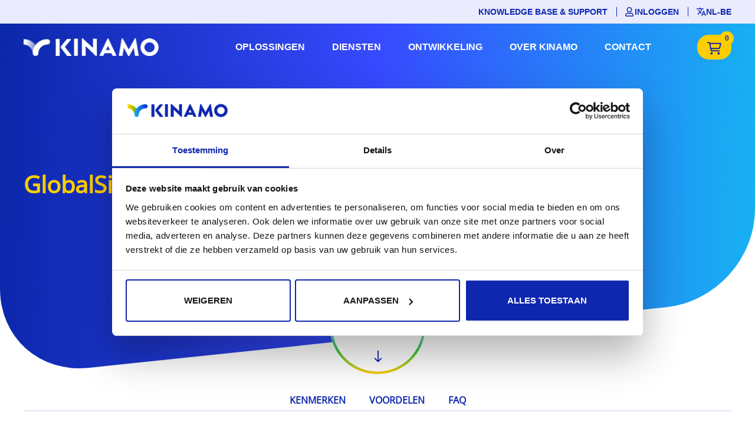

--- FILE ---
content_type: text/html; charset=UTF-8
request_url: https://www.kinamo.be/nl/ssl-certificaten/globalsign-alphassl-wildcard
body_size: 43488
content:



<!DOCTYPE html>
<html lang="nl">
<head>
    <meta charset="utf-8">
    <meta name="viewport" content="width=device-width, initial-scale=1">

                

    <link rel="preload" as="font" href="/build/assets/965c4ac257e2ed3d8525.woff2" type="font/woff2" />
    <link rel="stylesheet" href="/build/main.dist.css" />

        
        
    

        
    <script>
        function doRefreshCart() {
            document.getElementById('sprigCartBadgeTrigger').click();
        }
    </script>
    <style>
        .sprig-cartloading-icon { display: none;}
        .htmx-request .sprig-cartloading-icon { display: inline-block;}
        .htmx-request .sprig-cart-icon { display: none;}
    </style>

    <style>
        #pageHeaderContainer {
            z-index: 48;
        }
        #mainNavContainer {
            z-index: 49;
        }
    </style>
<title>GlobalSign AlphaSSL Wildcard</title><meta name="generator" content="SEOmatic">
<meta name="description" content="Wij bieden een grote diversiteit domeinnamen aan!  Hou bij de registratie van uw domeinnaam rekening met het feit dat mensen deze gaan gebruiken om naar…">
<meta name="referrer" content="no-referrer-when-downgrade">
<meta name="robots" content="all">
<meta content="https://www.facebook.com/kinamo" property="fb:profile_id">
<meta content="nl_BE" property="og:locale">
<meta content="nl_NL" property="og:locale:alternate">
<meta content="fr_FR" property="og:locale:alternate">
<meta content="en_BE" property="og:locale:alternate">
<meta content="fr_BE" property="og:locale:alternate">
<meta content="Kinamo" property="og:site_name">
<meta content="website" property="og:type">
<meta content="https://www.kinamo.be/nl/ssl-certificaten/globalsign-alphassl-wildcard" property="og:url">
<meta content="GlobalSign AlphaSSL Wildcard" property="og:title">
<meta content="Wij bieden een grote diversiteit domeinnamen aan!  Hou bij de registratie van uw domeinnaam rekening met het feit dat mensen deze gaan gebruiken om naar…" property="og:description">
<meta content="https://www.instagram.com/kinamo_be/" property="og:see_also">
<meta content="https://www.linkedin.com/company/kinamo" property="og:see_also">
<meta content="https://www.facebook.com/kinamo" property="og:see_also">
<meta name="twitter:card" content="summary_large_image">
<meta name="twitter:creator" content="@">
<meta name="twitter:title" content="GlobalSign AlphaSSL Wildcard">
<meta name="twitter:description" content="Wij bieden een grote diversiteit domeinnamen aan!  Hou bij de registratie van uw domeinnaam rekening met het feit dat mensen deze gaan gebruiken om naar…">
<link href="https://www.kinamo.be/nl/ssl-certificaten/globalsign-alphassl-wildcard" rel="canonical">
<link href="https://www.kinamo.be/nl" rel="home">
<link href="https://www.kinamo.nl/ssl-certificaten/globalsign-alphassl-wildcard" rel="alternate" hreflang="nl-nl">
<link href="https://www.kinamo.fr/certificats-ssl/globalsign-alphassl-wildcard" rel="alternate" hreflang="fr-fr">
<link href="https://www.kinamo.be/en/ssl-certificates/globalsign-alphassl-wildcard" rel="alternate" hreflang="en-be">
<link href="https://www.kinamo.be/fr/certificats-ssl/globalsign-alphassl-wildcard" rel="alternate" hreflang="fr-be">
<link href="https://www.kinamo.be/nl/ssl-certificaten/globalsign-alphassl-wildcard" rel="alternate" hreflang="x-default">
<link href="https://www.kinamo.be/nl/ssl-certificaten/globalsign-alphassl-wildcard" rel="alternate" hreflang="nl-be"></head>


<body class=" ">
<script type="text/javascript">
(function(window, document, dataLayerName, id) {
window[dataLayerName]=window[dataLayerName]||[],window[dataLayerName].push({start:(new Date).getTime(),event:"stg.start"});var scripts=document.getElementsByTagName('script')[0],tags=document.createElement('script');
var qP=[];dataLayerName!=="dataLayer"&&qP.push("data_layer_name="+dataLayerName);var qPString=qP.length>0?("?"+qP.join("&")):"";
tags.async=!0,tags.src="https://kinamo.containers.piwik.pro/"+id+".js"+qPString,scripts.parentNode.insertBefore(tags,scripts);
!function(a,n,i){a[n]=a[n]||{};for(var c=0;c<i.length;c++)!function(i){a[n][i]=a[n][i]||{},a[n][i].api=a[n][i].api||function(){var a=[].slice.call(arguments,0);"string"==typeof a[0]&&window[dataLayerName].push({event:n+"."+i+":"+a[0],parameters:[].slice.call(arguments,1)})}}(i[c])}(window,"ppms",["tm","cm"]);
})(window, document, 'dataLayer', '34b9a59e-7b6c-42c8-8de8-1291ba8e6667');
</script>
            <div class="topnav xuk-visible@m">
    <div class="uk-container">
        <nav class="uk-navbar-container uk-navbar-transparent uk-navbar-small uk-navbar" uk-navbar="offset: 0; ">

            <div class="uk-navbar-right">
                <ul class="uk-navbar-nav">
                    
                                        <li>
                        <a href=https://www.kinamo.be/nl/knowledge-base title="Knowledge base &amp; support">
                            Knowledge base &amp; support
                        </a>
                    </li>
                    <li class="account">
                                                                            <a href="https://www.kinamo.be/nl/kinamo-login?return=https%3A//www.kinamo.be/nl/ssl-certificaten/globalsign-alphassl-wildcard" title="Inloggen">
                                <img src="/img/icons/topnav-user.svg" uk-svg  loading="lazy">
                                <span class="uk-visible@m">
                                    Inloggen
                                </span>
                            </a>
                                            </li>

                    <li class="lang">
                        <a class="" href="#locale-modal" uk-toggle>
                            <img src="/img/icons/topnav-language.svg" alt="Language choice" uk-svg  loading="lazy">
                            <span class="uk-visible@m">
                                nl-BE
                            </span>
                        </a>
                    </li>

                </ul>
            </div>
        </nav>
    </div>
</div>
<div id="mainNavContainer" class="uk-position-relative">
    <div class="uk-position-top">
        

<div
        class="mainnav uk-sticky"
        uk-sticky="animation: uk-animation-slide-top; top:200; sel-target: .uk-navbar-container; cls-active: uk-navbar-sticky"
        style=""
>
    <div class="uk-navbar-container uk-navbar-transparent">
        <div class="uk-container">
            <nav class="uk-dark uk-navbar" uk-navbar>
                <div class="uk-navbar-left">
                    <a class="uk-navbar-item uk-logo" href="https://www.kinamo.be/nl/" title="www.kinamo.be - nederlands">
                        <img class="logo-color" width="240" height="32" src="/img/logo-1x.png" srcset="/img/logo-1x.png 1x, /img/logo-2x.png 2x" alt="Kinamo logo">
                        <img class="logo-white" width="240" height="32" src="/img/logo-white-1x.png" srcset="/img/logo-white-1x.png 1x, /img/logo-white-2x.png 2x" alt="Kinamo logo">
                    </a>
                </div>

                    <div class="uk-navbar-right">
                        
                                                    <ul class="uk-navbar-nav uk-visible@m">

                                
                                                                    <li class="">
                                        <a
                                                                                                                                                                        >Oplossingen</a>
                                                                                    <div class="uk-navbar-dropdown" uk-dropdown="offset: 0">
                                                <ul class="uk-nav uk-navbar-dropdown-nav">
                                                                                                            <li class="">
                                                            <a
                                                                     href="https://www.kinamo.be/nl/managed-services"                                                                                                                                 >Managed services</a>
                                                        </li>
                                                                                                            <li class="">
                                                            <a
                                                                     href="https://www.kinamo.be/nl/dedicated-servers"                                                                                                                                 >Managed servers</a>
                                                        </li>
                                                                                                            <li class="">
                                                            <a
                                                                     href="https://www.kinamo.be/nl/servermonitoring"                                                                                                                                 >Monitoring &amp; metrics</a>
                                                        </li>
                                                                                                            <li class="">
                                                            <a
                                                                     href="https://www.kinamo.be/nl/cloud-servers"                                                                                                                                 >Cloud servers</a>
                                                        </li>
                                                                                                            <li class="">
                                                            <a
                                                                     href="https://www.kinamo.be/nl/cloudopslag"                                                                                                                                 >Cloudopslag</a>
                                                        </li>
                                                                                                    </ul>
                                            </div>
                                                                            </li>
                                                                    <li class="">
                                        <a
                                                                                                                                                                        >Diensten</a>
                                                                                    <div class="uk-navbar-dropdown" uk-dropdown="offset: 0">
                                                <ul class="uk-nav uk-navbar-dropdown-nav">
                                                                                                            <li class="">
                                                            <a
                                                                     href="https://www.kinamo.be/nl/domeinnamen"                                                                                                                                 >Domeinnamen</a>
                                                        </li>
                                                                                                            <li class="">
                                                            <a
                                                                     href="https://www.kinamo.be/nl/ssl-certificaten"                                                                                                                                 >SSL certificaten</a>
                                                        </li>
                                                                                                            <li class="">
                                                            <a
                                                                     href="https://www.kinamo.be/nl/webhosting"                                                                                                                                 >Webhosting</a>
                                                        </li>
                                                                                                    </ul>
                                            </div>
                                                                            </li>
                                                                    <li class="">
                                        <a
                                                                                                                                                                        >Ontwikkeling</a>
                                                                                    <div class="uk-navbar-dropdown" uk-dropdown="offset: 0">
                                                <ul class="uk-nav uk-navbar-dropdown-nav">
                                                                                                            <li class="">
                                                            <a
                                                                     href="https://www.kinamo.be/nl/ontwikkeling"                                                                                                                                 >Wat we doen</a>
                                                        </li>
                                                                                                            <li class="">
                                                            <a
                                                                     href="https://www.kinamo.be/nl/ontwikkeling/realisaties"                                                                                                                                 >Realisaties en projecten</a>
                                                        </li>
                                                                                                    </ul>
                                            </div>
                                                                            </li>
                                                                    <li class="">
                                        <a
                                                                                                                                                                        >Over Kinamo</a>
                                                                                    <div class="uk-navbar-dropdown" uk-dropdown="offset: 0">
                                                <ul class="uk-nav uk-navbar-dropdown-nav">
                                                                                                            <li class="">
                                                            <a
                                                                     href="https://www.kinamo.be/nl/over-kinamo"                                                                                                                                 >Bedrijf</a>
                                                        </li>
                                                                                                            <li class="">
                                                            <a
                                                                     href="https://www.kinamo.be/nl/over-kinamo/duurzaam-ondernemen"                                                                                                                                 >Duurzaam ondernemen</a>
                                                        </li>
                                                                                                            <li class="">
                                                            <a
                                                                     href="https://www.kinamo.be/nl/over-kinamo/partners"                                                                                                                                 >Technologische partners</a>
                                                        </li>
                                                                                                            <li class="">
                                                            <a
                                                                     href="https://www.kinamo.be/nl/nieuws"                                                                                                                                 >Nieuws</a>
                                                        </li>
                                                                                                    </ul>
                                            </div>
                                                                            </li>
                                                                    <li class="">
                                        <a
                                             href="https://www.kinamo.be/nl/contact"                                                                                                                             >Contact</a>
                                                                            </li>
                                                            </ul>
                        
                        <div class="uk-navbar-item">
                                                                                    

                            <div class="uk-inline cart cart-notification">
                                <div id="sprigCartBadge" class="sprig-component" data-hx-target="this" data-hx-include="this" data-hx-trigger="refresh" data-hx-get="https://www.kinamo.be/index.php?p=actions/sprig-core/components/render" data-hx-vals="{&quot;sprig:config&quot;:&quot;5df010564d88f8e691209f72a6a7f95f67b1f5e54b621f247f73d5d5b1b0aba3{\u0022id\u0022:\u0022sprigCartBadge\u0022,\u0022siteId\u0022:3,\u0022template\u0022:\u0022_includes\\\/_partials\\\/cart\\\/_main-navigation-cart-badge.html.sprig\u0022}&quot;}" s-trigger="refresh">    

<button id="sprigCartBadgeTrigger" sprig s-indicator="#sprigCartBadge" style="display: none;" data-hx-get="https://www.kinamo.be/index.php?p=actions/sprig-core/components/render" data-hx-indicator="#sprigCartBadge" data-sprig-parsed>TRIGGER</button>

<a href="https://www.kinamo.be/nl/winkelwagen"
   class="uk-button uk-button-secondary uk-button-cart" type="button"
>
    <span class="sprig-cart-icon">    <svg xmlns="http://www.w3.org/2000/svg" viewBox="0 0 576 512" width="24" height="24">
        <path d="M24 0C10.7 0 0 10.7 0 24S10.7 48 24 48H69.5c3.8 0 7.1 2.7 7.9 6.5l51.6 271c6.5 34 36.2 58.5 70.7 58.5H488c13.3 0 24-10.7 24-24s-10.7-24-24-24H199.7c-11.5 0-21.4-8.2-23.6-19.5L170.7 288H459.2c32.6 0 61.1-21.8 69.5-53.3l41-152.3C576.6 57 557.4 32 531.1 32h-411C111 12.8 91.6 0 69.5 0H24zM131.1 80H520.7L482.4 222.2c-2.8 10.5-12.3 17.8-23.2 17.8H161.6L131.1 80zM176 512a48 48 0 1 0 0-96 48 48 0 1 0 0 96zm336-48a48 48 0 1 0 -96 0 48 48 0 1 0 96 0z"/>
    </svg>
</span>
    <span class="sprig-cartloading-icon"><i class="fa fa-spinner fa-spin"></i></span>
    <span class="cart-counter">0</span>
</a>


</div>
                                                                                                    <div
                                            id="cartDropdown" class="uk-navbar-dropdown"
                                            uk-dropdown="mode: code, offset: 0; pos: top-right; animation: uk-animation-slide-top-small; duration: 600"
                                                                                            style="min-width: 350px;"
                                                                                >
                                        <div id="sprigCartDropdown" class="sprig-component" data-hx-target="this" data-hx-include="this" data-hx-trigger="refreshCart" data-hx-get="https://www.kinamo.be/index.php?p=actions/sprig-core/components/render" data-hx-vals="{&quot;sprig:config&quot;:&quot;897e4a2dd3b5380548536219a80d3ccf382b0a3b1ca87240255532bc928226a8{\u0022id\u0022:\u0022sprigCartDropdown\u0022,\u0022siteId\u0022:3,\u0022template\u0022:\u0022_includes\\\/_partials\\\/cart\\\/_main-navigation-cart-dropdown.html.sprig\u0022}&quot;}" s-trigger="refreshCart">


        

    <h5 class="uk-text-bold">Uw winkelwagen is leeg</h5>

<ul class="uk-list">
            <li>
        <a href="https://www.kinamo.be/nl/winkelwagen">Bekijk alle diensten</a>
    </li>
</ul>
<hr>
<h5 class="uk-text-bold uk-margin-small-top">
    Totaal:
    € 0,00
</h5>
<div>
    <a href="https://www.kinamo.be/nl/afrekenen" class="uk-button uk-button-secondary uk-margin-small-left">Naar betaling</a>
</div></div>
                                    </div>
                            </div>

                        </div>

                    </div>
                
                <div class="uk-navbar-right uk-hidden@m">
                    <div class="uk-navbar-item ">
                        <button class="toggle uk-icon" uk-toggle="target: #offcanvas" type="button">
                                <svg width="20" height="20" viewBox="0 0 20 20" xmlns="http://www.w3.org/2000/svg" data-svg="menu">
        <rect x="2" y="4" width="16" height="1"></rect>
        <rect x="2" y="9" width="16" height="1"></rect>
        <rect x="2" y="14" width="16" height="1"></rect>
    </svg>

                        </button>
                    </div>
                </div>
            </nav>
        </div>
    </div>
</div>

<div class="uk-sticky-placeholder" style="height: 80px; margin: 0px;" hidden=""></div>    </div>
</div>

                                                                                                                                                                    
                                    
        <div class="uk-position-relative">
    
    <div class="ki-header">
        <div class="ki-header--skewed">
            <div class="content">
                <div class="uk-container">
                    <div class="header-illustration">
                                
            <svg xmlns="http://www.w3.org/2000/svg" xmlns:xlink="http://www.w3.org/1999/xlink" version="1.1" x="0px" y="0px" viewBox="0 0 1200 700" xml:space="preserve">
<g id="hd-ssl-grid">
	<linearGradient id="SVGID_1_" gradientUnits="userSpaceOnUse" x1="-4.8081" y1="348.6841" x2="1206.1123" y2="348.6841">
		<stop offset="0.1237" style="stop-color:#FFFFFF;stop-opacity:0"></stop>
		<stop offset="0.6183" style="stop-color:#FFFFFF;stop-opacity:0.25"></stop>
		<stop offset="0.8495" style="stop-color:#FFFFFF;stop-opacity:0.25"></stop>
		<stop offset="1" style="stop-color:#FFFFFF;stop-opacity:0"></stop>
	</linearGradient>
	<path opacity="0.5" fill="url(#SVGID_1_)" d="M1206.112,84.896l-1.032-1.016L1173,102.144V33.515l31.883,18.057l0.807-1.018   l-31.405-18.103l29.005-16.714l-1.004-1.016L1173,31.389V-2h-1v33.488l-60.074-34.42L1111.918-2h-0.174l-1.059-0.97L1050,31.389V0   h-1v31.637L989-3.057v0.287l-0.212-0.332L928,31.946V-1h-1v33.04L867.594-2.292l6.018-3.382l-0.763-1.017L867-3.42V-5h-2v1.808   l-3.434-2.358l-0.251,1.017l4.066,2.243l-59.711,34.128L805,31.756V-1h-1v32.078L747.305-2.004l-0.852,1.016L804,32.434v0.162   l-60,34.66V-1h-1v67.801l-59.172-34.384l58.208-33.495l-0.826-1.016L683,31.375V-1h-1v32.426L622.803-2.892l-0.46,1.016   l58.768,34.293L621,66.755V-2h-1v-0.002l-0.435-0.843L560,31.557V-2h-1v33.332L501.359-2.227l-0.35,1.016l58.006,33.671L499,66.917   V-1h-1v68.331l-59.255-34.357l59.322-34.082l-0.787-1.017L438,31.914V-1h-2v33.002L378.328-1.651l-0.236,1.017l58.465,33.607   L377.027,66.95L376,66.679V0h-1v66.001l-57.656-33.665l57.612-32.978l-0.445-1.017l-58.358,33.316L315,31.245V-3h-1v33.566   L258.165-1.966l-0.797,1.016L314,31.921v0.822l-60,34.573V-1h-1v68.167l-59.773-34.648l57.461-33.152l-1.247-1.016L192,31.192V0h-1   v31.815L132.737-2.171l-0.264,1.016l57.938,33.675L131,66.633V-1h-1v67.769L71.2,32.528l59.003-33.725l-0.912-1.018L70,31.634V-2   h-1v33.391L11.764-1.867L11.36-0.852l57.586,33.377L9,66.809V0H7v66.769l-10.391-6.42l-0.223,1.016l11.333,6.438l-10.538,6.101   l-0.1,1.018L7,68.835v68.69l-8.544-5.354l-0.223,1.016l9.448,5.35l-9.319,5.442l-0.097,1.016L7,139.547v68.734l-10.443-6.451   l-0.223,1.016l11.374,6.461l-10.422,6.047l-0.099,1.017L7,210.333v68.705l-10.384-6.416l-0.222,1.016l11.305,6.421l-11.474,6.663   l-0.098,1.017L7,281.081v68.713l-9.383-5.838l-0.223,1.016L7.69,350.81l-9.32,5.431l-0.098,1.016L7,351.826v68.725l-11.586-7.11   l-0.222,1.016l12.495,7.108l-11.584,6.741l-0.097,1.016L7,422.579v68.728l-9.379-5.836l-0.223,1.016l10.295,5.839l-10.314,6   l-0.098,1.016L7,493.342v68.722l-7.797-4.923l-0.223,1.016l8.71,4.924l-7.546,4.404L0.047,568.5L7,564.096v69.74V702h2v-67.148   l59.833,34.362l-54.942,31.811l0.298,1.016L69,670.229V702h1v-31.771l59.048,33.829l0.813-1.016l-58.986-33.829L130,634.852V704h1   v-69.148l60.11,34.362l-57.894,33.596l0.09,1.016L191,670.229V703h1v-32.771l58.518,33.363l0.953-1.016l-57.888-33.363L253,634.852   V704h1v-69.148l59.886,34.362L255.88,702.81l0.258,1.016L314,670.229V704h1v-33.769l57.29,32.783l0.841-1.016l-57.216-32.784   L375,634.852V704h1v-69.152l60.167,34.365l-56.263,32.669l0.05,1.016L436,670.229V702h2v-31.773l55.588,31.93l0.729-1.016   l-55.565-31.928L498,634.852V703h1v-68.148l59.941,34.362l-54.973,31.86l0.218,1.016L559,670.229V702h1v-31.771l56.787,32.462   l0.866-1.016l-56.697-32.461L620,634.852V703h1v-68.152l60.221,34.364l-55.835,32.438l0.509,1.016L682,670.229V700h1v-29.773   l57.713,33.125l0.755-1.016l-57.677-33.123L743,634.852V704h1v-69.148l59.992,34.362l-57.146,33.131l0.177,1.016L804,670.231V701h1   v-30.769l53.184,30.351l0.893-1.016l-53.082-30.351L865,634.852V701h2v-66.152l59.773,34.364l-52.281,30.257l0.346,1.016   L927,670.229V701h1v-30.774l53.99,30.945l0.781-1.016l-53.941-30.943l59.17-34.36V701h1v-66.148l60.047,34.362l-52.534,30.483   l0.137,1.016L1049,670.229V700h1v-29.769l52.15,29.723l0.92-1.016l-52.035-29.724L1110,634.852V701h2v-66.152l59.826,34.364   l-51.464,29.802l0.304,1.016L1172,670.229V701h1v-30.773l25.963,14.733l0.81-1.016l-25.405-14.732l27.9-16.076l-1.004-1.016   L1173,668.197v-34.361v-34.35l29.377,16.691l0.809-1.016l-28.835-16.7l28.224-16.263l-1.004-1.016L1173,597.438v-68.745   l29.055,16.544l0.812-1.016l-28.48-16.534l28.436-16.385l-1.004-1.016L1173,526.683v-68.701l28.727,16.306l0.81-1.016   l-28.191-16.317l26.995-15.554l-1.004-1.016L1173,455.926v-68.723l29.549,16.805l0.809-1.016l-28.993-16.807l29.501-17   l-1.004-1.016L1173,385.169V316.45l29.549,16.8l0.809-1.016l-28.995-16.803l28.412-16.372l-1.004-1.016L1173,314.414V245.67   l28.232,16.064l0.812-1.016l-27.661-16.056l26.606-15.329l-1.004-1.016L1173,243.657v-68.657l28.504,16.133l0.808-1.017   l-28.005-16.167l29.417-16.952l-1.004-1.016L1173,172.901v-68.672l31.047,17.619l0.81-1.017l-30.536-17.646L1206.112,84.896z    M376.415,68.305L436,102.792v0.161l-60,34.684V68.574L376.415,68.305z M805.087,33.192L865,67.86v0.104l-60,34.665V33.272   L805.087,33.192z M438.423,103.55l59.792,34.658L438,172.892V103.63L438.423,103.55z M867.342,68.59l59.487,34.464L867,137.523   V68.641L867.342,68.59z M621.9,209.891l59.382,34.542L621,279.035v-69.029L621.9,209.891z M867,349.792v-68.456l59.325,34.204   L867,349.792z M927,316.446v68.47l-59.249-34.263L927,316.446z M865,349.482l-59.201-34.235L865,281.067V349.482z M864.785,350.653   L805,385.17v-69.089L864.785,350.653z M804,385.34l-59.686-34.435L804,316.445V385.34z M683.291,315.54L743,281.067v68.921   L683.291,315.54z M742.347,350.905L683,385.169v-68.503L742.347,350.905z M682,385.174l-59.521-34.365L682,316.445V385.174z    M560,316.448l59.515,34.361L560,385.17V316.448z M559,385.173l-59.52-34.364L559,316.445V385.173z M499,349.792V281.07   l59.515,34.361L499,349.792z M436,385.173l-59.325-34.251L436,316.706V385.173z M438,316.449l59.514,34.36L438,385.169V316.449z    M314,385.173l-59.374-34.28L314,316.652V385.173z M315,316.448l59.71,34.474L315,385.358V316.448z M254,351.825l59.679,34.456   L254,420.7V351.825z M253,420.551l-59.409-34.3L253,351.99V420.551z M375,352.049v68.501l-59.355-34.268L375,352.049z M376,351.825   l59.516,34.361L376,420.548V351.825z M498,351.823v68.728l-59.52-34.364L498,351.823z M499,351.826l59.515,34.361L499,420.548   V351.826z M620,351.823v68.728l-59.52-34.363L620,351.823z M621,351.826l59.514,34.361L621,420.548V351.826z M743,351.822v68.729   l-59.522-34.364L743,351.822z M744,352.02l59.368,34.251L744,420.547V352.02z M865,351.823v68.869l-59.664-34.422L865,351.823z    M867,351.516l59.735,34.544L867,420.548V351.516z M928,316.664l59.37,34.229L928,385.171V316.664z M927,314.634l-59.749-34.448   L927,245.689V314.634z M928,245.666l59.533,34.377L928,314.414V245.666z M805,314.414v-68.407l59.283,34.18L805,314.414z    M744,349.79v-69.145l59.833,34.6L744,349.79z M683,314.413v-69.202l59.883,34.629L683,314.413z M621,349.792v-68.478   l59.325,34.227L621,349.792z M620,349.795l-59.52-34.364L620,281.067V349.795z M499.74,280.203L559,246.024v68.393L499.74,280.203z    M498,349.794l-59.292-34.232L498,281.366V349.794z M376,350.018v-68.949l59.742,34.492L376,350.018z M375,349.794l-59.338-34.259   L375,281.315V349.794z M254,349.96v-68.891l59.695,34.465L254,349.96z M253,349.794l-59.523-34.365L253,281.062V349.794z    M192,314.41v-68.719l59.511,34.359L192,314.41z M251.661,350.893L192,385.299v-68.852L251.661,350.893z M251.646,421.641   L192,456.042v-68.838L251.646,421.641z M314,387.389v68.541l-59.389-34.288L314,387.389z M315,387.204l59.515,34.36L315,455.926   V387.204z M436,387.2v68.729l-59.521-34.365L436,387.2z M438,387.205l59.514,34.36L438,455.925V387.205z M559,387.201v68.728   l-59.52-34.363L559,387.201z M560,387.204l59.515,34.361L560,455.926V387.204z M682,387.201v68.728l-59.521-34.364L682,387.201z    M683,387.205l59.514,34.36L683,455.926V387.205z M804,387.201v68.728l-59.521-34.364L804,387.201z M805,387.371l59.393,34.265   L805,455.926V387.371z M927,387.202v68.842l-59.641-34.408L927,387.202z M928,386.95l59.688,34.517L928,455.927V386.95z    M928.701,386.06L988,351.824v68.527L928.701,386.06z M928.293,315.539L988,281.067v68.895L928.293,315.539z M928.503,244.662   L988,210.311v68.708L928.503,244.662z M928,243.658v-68.705l59.504,34.351L928,243.658z M867,279.035v-68.752l59.536,34.379   L867,279.035z M865,279.305l-59.792-34.473L865,210.311V279.305z M804,314.046l-59.151-34.206L804,245.689V314.046z    M683.896,244.434L743,210.31v68.302L683.896,244.434z M682,314.635l-59.731-34.461L682,245.689V314.635z M560,314.414V245.96   l59.304,34.214L560,314.414z M499,279.335v-68.727l59.572,34.369L499,279.335z M438,314.676v-68.983l59.772,34.51L438,314.676z    M436,314.417l-59.305-34.24L436,245.976V314.417z M315,314.622v-68.93l59.729,34.485L315,314.622z M314,314.417l-59.524-34.367   L314,245.683V314.417z M193.531,244.703L253,210.387v68.651L193.531,244.703z M191,314.415l-59.484-34.343L191,245.747V314.415z    M191,385.173l-59.522-34.365L191,316.441V385.173z M191,455.929l-59.443-34.319L191,387.328V455.929z M253,422.73v68.577   l-59.42-34.307L253,422.73z M254,422.582l59.515,34.361L254,491.304V422.582z M375,422.579v68.728l-59.52-34.364L375,422.579z    M376,422.582l59.516,34.361L376,491.305V422.582z M498,422.579v68.728l-59.52-34.363L498,422.579z M499,422.582l59.515,34.361   L499,491.304V422.582z M620,422.579v68.728l-59.52-34.363L620,422.579z M621,422.583l59.514,34.36L621,491.304V422.583z    M743,422.579v68.729l-59.522-34.365L743,422.579z M744,422.584l59.513,34.359L744,491.304V422.584z M865,422.58v68.727   l-59.521-34.364L865,422.58z M867,422.724l59.414,34.278L867,491.304V422.724z M988,422.58v68.817l-59.619-34.396L988,422.58z    M989,422.386l59.638,34.487L989,491.305V422.386z M989,351.993l59.412,34.254L989,420.549V351.993z M989,281.05l59.527,34.374   L989,349.792V281.05z M989,210.327l59.507,34.352L989,279.036V210.327z M988,208.295l-59.534-34.368L988,139.556V208.295z    M989,139.39l59.619,34.468L989,208.279V139.39z M927,243.634l-59.491-34.353L927,174.934V243.634z M805,243.658v-68.759   l59.542,34.382L805,243.658z M744,279.035v-68.356l59.239,34.155L744,279.035z M683,243.657v-68.308l59.197,34.13L683,243.657z    M682,243.177l-58.731-33.962L682,175.342V243.177z M620,279.282l-59.461-34.305L620,210.684V279.282z M499.51,209.608L559,175.301   v68.629L499.51,209.608z M498,279.039l-59.27-34.219L498,210.639V279.039z M376,279.285v-68.971l59.765,34.505L376,279.285z    M375,279.038l-59.525-34.367L375,210.304V279.038z M254,279.031v-68.717l59.51,34.358L254,279.031z M192,243.716v-68.781   l59.581,34.399L192,243.716z M191,243.66l-59.379-34.283L191,175.165V243.66z M190.566,244.703L131,279.076v-68.763   L190.566,244.703z M190.513,315.429L131,349.789v-68.72L190.513,315.429z M190.625,386.251L131,420.637v-68.81L190.625,386.251z    M190.614,457.001L131,491.383v-68.801L190.614,457.001z M191,458.072v68.613l-59.452-34.325L191,458.072z M192,457.961   l59.515,34.36L192,526.682V457.961z M314,457.957v68.728l-59.521-34.364L314,457.957z M315,457.961l59.514,34.36L315,526.682   V457.961z M436,457.957v68.73l-59.522-34.365L436,457.957z M438,457.961l59.514,34.36L438,526.682V457.961z M559,457.957v68.728   l-59.52-34.364L559,457.957z M560,457.96l59.515,34.361L560,526.682V457.96z M682,457.957v68.728l-59.521-34.364L682,457.957z    M683,457.961l59.514,34.36L683,526.682V457.961z M804,457.958v68.727l-59.52-34.363L804,457.958z M805,457.961l59.515,34.361   L805,526.683V457.961z M927,457.959v68.726l-59.52-34.363L927,457.959z M928,458.075l59.438,34.292L928,526.683V458.075z    M1049,457.958v68.792l-59.598-34.384L1049,457.958z M989.651,421.467L1049,387.202v68.585L989.651,421.467z M989.335,350.893   L1049,316.445v68.848L989.335,350.893z M989.497,280.043L1049,245.689v68.713L989.497,280.043z M989.469,209.303L1049,174.933   v68.737L989.469,209.303z M989.626,138.456l59.374-34.28v68.606L989.626,138.456z M928,172.902v-68.938l59.662,34.493L928,172.902z    M867,208.279v-68.7l59.499,34.348L867,208.279z M865,208.251L805.512,173.9L865,139.555V208.251z M804,243.976l-59.835-34.498   L804,174.933V243.976z M683.477,174.33L743,140v68.648L683.477,174.33z M621.9,208.536l-0.9-0.116v-68.4l59.859,34.311   L621.9,208.536z M620,209.097v0.232l-60,34.665v-69.369l0.195-0.142L620,209.097z M561.316,173.806L620,139.963v67.778   L561.316,173.806z M559,173.947l-60,34.662v-69.704l60,34.757V173.947z M438,243.946v-68.689l59.542,34.352L438,243.946z    M436,243.661l-59.527-34.368L436,174.923V243.661z M315,243.651v-68.715l59.508,34.357L315,243.651z M314,243.66l-59.454-34.326   L314,175.027V243.66z M193.684,174.036L253,139.86v68.421L193.684,174.036z M131,208.441v-68.884l59.717,34.478L131,208.441z    M130,279.038l-59.442-34.319L130,210.471V279.038z M130,349.794l-59.501-34.353L130,281.106V349.794z M130,420.551l-59.521-34.364   L130,351.82V420.551z M130,491.307l-59.478-34.34L130,422.666V491.307z M131,493.339l59.515,34.36L131,562.06V493.339z    M130,562.063l-59.483-34.343L130,493.413V562.063z M253,493.335v68.728l-59.521-34.364L253,493.335z M254,493.339l59.514,34.36   L254,562.06V493.339z M375,493.336v68.728l-59.52-34.364L375,493.336z M376,493.339l59.515,34.36L376,562.06V493.339z M498,493.336   v68.728l-59.521-34.364L498,493.336z M499,493.338l59.515,34.361L499,562.06V493.338z M620,493.336v68.728l-59.52-34.364   L620,493.336z M621,493.339l59.515,34.36L621,562.06V493.339z M743,493.336v68.729l-59.521-34.365L743,493.336z M744,493.34   l59.513,34.36L744,562.06V493.34z M865,493.336v68.729L805.479,527.7L865,493.336z M867,493.34l59.514,34.36L867,562.06V493.34z    M988,493.336v68.729L928.479,527.7L988,493.336z M989,493.428l59.459,34.305L989,562.06V493.428z M1050,457.821l59.588,34.458   L1050,526.683V457.821z M1050,387.323l59.453,34.277L1050,455.926V387.323z M1050,316.435l59.522,34.371L1050,385.17V316.435z    M1050,245.701l59.511,34.354L1050,314.414V245.701z M1050,174.817l59.577,34.444L1050,243.657V174.817z M1050,104.534   l59.329,34.113L1050,172.901V104.534z M989,137.523V69.301l59.204,34.042L989,137.523z M988,137.356l-59.332-34.302L988,68.799   V137.356z M927,172.921l-59.537-34.37L927,104.177V172.921z M805,172.901v-68.696l59.496,34.346L805,172.901z M744,208.278v-68.762   l59.545,34.384L744,208.278z M683,173.311v-69.179l59.936,34.61L683,173.311z M682,173.318l-59.565-34.342L682,104.625V173.318z    M560.809,173.128L560,172.984V104.69l59.747,34.286L560.809,173.128z M559,172.306l-58.963-34.097L559,104.165V172.306z    M498,208.577l-59.805-34.503L498,139.545V208.577z M376,208.273v-68.37l59.23,34.172L376,208.273z M375,208.282l-59.437-34.316   L375,139.667V208.282z M254,208.356v-68.799l59.597,34.408L254,208.356z M192,173.136v-68.957l59.78,34.514L192,173.136z    M191,172.903l-59.27-34.219L191,104.592V172.903z M130,208.281l-59.383-34.285L130,139.839V208.281z M70,173.059v-68.88   l59.762,34.503L70,173.059z M129.654,209.376L70,243.746v-68.811L129.654,209.376z M129.55,280.072L70,314.435v-68.745   L129.55,280.072z M129.513,350.808L70,385.169v-68.721L129.513,350.808z M129.591,421.608L70,455.975v-68.771L129.591,421.608z    M129.583,492.36L70,526.725V457.96L129.583,492.36z M129.515,563.078L70,597.438v-68.722L129.515,563.078z M191,528.714v68.727   l-59.521-34.364L191,528.714z M192,528.717l59.514,34.361L192,597.438V528.717z M314,528.713v68.729l-59.521-34.364L314,528.713z    M315,528.718l59.514,34.36L315,597.438V528.718z M436,528.713v68.729l-59.522-34.364L436,528.713z M438,528.718l59.513,34.359   L438,597.438V528.718z M559,528.714v68.728l-59.521-34.364L559,528.714z M560,528.716l59.516,34.361L560,597.438V528.716z    M682,528.714v68.727l-59.52-34.363L682,528.714z M683,528.717l59.514,34.361L683,597.438V528.717z M804,528.714v68.727   l-59.52-34.363L804,528.714z M805,528.717l59.515,34.361L805,597.438V528.717z M927,528.715v68.727l-59.52-34.363L927,528.715z    M928,528.717l59.515,34.361L928,597.44V528.717z M1049,528.714v68.728l-59.521-34.364L1049,528.714z M1050,528.781l59.481,34.316   L1050,597.438V528.781z M1050.426,527.731L1110,493.337v68.765L1050.426,527.731z M1050.603,456.873L1110,422.58v68.641   L1050.603,456.873z M1050.38,386.246l59.62-34.421v68.796L1050.38,386.246z M1050.493,315.424L1110,281.068v68.717   L1050.493,315.424z M1050.474,244.679L1110,210.312v68.731L1050.474,244.679z M1050.585,173.858L1110,139.555v68.653   L1050.585,173.858z M1050.174,103.34L1110,68.8v68.939L1050.174,103.34z M989.047,68.035L1049,33.42v69.086L989.047,68.035z    M928,102.146V34.067l59.079,33.969L928,102.146z M868.161,67.913L927,33.978v67.952L868.161,67.913z M865,137.548l-59.123-34.131   L865,69.318V137.548z M804,172.867l-59.096-34.124L804,104.66V172.867z M683.911,103.363L743,69.287v68.197L683.911,103.363z    M621,137.932V68.748l59.944,34.614L621,137.932z M560.028,103.412L620,68.787v69.202L560.028,103.412z M499,137.514V69.361   l59.062,34.052L499,137.514z M439.208,102.873L498,68.948v67.923L439.208,102.873z M436,173.226l-59.723-34.456L436,104.307   V173.226z M315,172.996v-68.445l59.312,34.219L315,172.996z M314,172.904l-59.253-34.21L314,104.555V172.904z M193.844,103.372   L253,69.344v68.181L193.844,103.372z M131,137.811V68.8l59.876,34.569L131,137.811z M70.419,103.126L130,68.666v68.859   L70.419,103.126z M69,172.903L9.474,138.535L69,104.107V172.903z M69,243.659l-59.496-34.35L69,175.086V243.659z M69,314.416   L9.495,280.06L69,245.776V314.416z M69,385.173L9.483,350.81L69,316.466V385.173z M69,455.929L9.48,421.565L69,387.2V455.929z    M69,526.685L9.487,492.325L69,458.005V526.685z M69,597.441L9.485,563.08L69,528.755V597.441z M130,564.092v68.729l-59.521-34.364   L130,564.092z M131,564.095l59.514,34.361L131,632.816V564.095z M253,564.092v68.729l-59.521-34.364L253,564.092z M254,564.096   l59.514,34.36L254,632.816V564.096z M375,564.092v68.729l-59.521-34.364L375,564.092z M376,564.095l59.514,34.361L376,632.816   V564.095z M498,564.092v68.729l-59.521-34.364L498,564.092z M499,564.095l59.515,34.361L499,632.816V564.095z M620,564.093v68.728   l-59.52-34.364L620,564.093z M621,564.095l59.515,34.36L621,632.816V564.095z M743,564.091v68.729l-59.522-34.365L743,564.091z    M744,564.096l59.514,34.36L744,632.816V564.096z M865,564.092v68.729l-59.521-34.364L865,564.092z M867,564.096l59.514,34.36   L867,632.816V564.096z M988,564.093v68.728l-59.521-34.364L988,564.093z M989,564.096l59.514,34.36L989,632.816V564.096z    M1110,564.093v68.728l-59.52-34.364L1110,564.093z M1112,493.256l59.54,34.431L1112,562.062V493.256z M1112,422.651l59.498,34.303   L1112,491.306V422.651z M1112,351.817l59.519,34.368L1112,420.549V351.817z M1112,281.074l59.516,34.357L1112,349.793V281.074z    M1112,210.242l59.537,34.42L1112,279.037V210.242z M1112,139.766l59.457,34.187L1112,208.28V139.766z M1112,68.947l59.472,34.241   L1112,137.523V68.947z M1112,66.768V-1.684l59.433,34.138L1112,66.768z M1172,33.42v68.779l-59.646-34.342L1172,33.42z    M1050,102.146V33.667l59.386,34.192L1050,102.146z M989,66.767V-1.614l59.302,34.143L989,66.767z M988,67.273l-59.595-34.266   L988-1.364V67.273z M867.344,67.235L867,67.183V-1.165l59.56,34.173L867.344,67.235z M744,137.969V68.832l59.909,34.584   L744,137.969z M683,102.594V33.458l59.911,34.586L683,102.594z M682,102.1l-59.484-34.349L682,33.407V102.1z M560,102.134V33.364   l59.552,34.387L560,102.134z M559,102.66l-59.875-34.521L559,33.588V102.66z M438.424,102.196L438,102.115V34.033l59.299,34.106   L438.424,102.196z M375,137.872l-59.511-34.334L375,69.25V137.872z M254,137.83V69.198l59.52,34.339L254,137.83z M192,102.564   V33.845l59.644,34.411L192,102.564z M191,102.147l-59.635-34.431L191,33.225V102.147z M70,102.073V33.422l59.401,34.295L70,102.073   z M69,102.147L9.518,67.805L69,33.66V102.147z M68.455,103.127L9,137.514V68.8L68.455,103.127z M68.649,173.995L9,208.306v-68.749   L68.649,173.995z M68.59,244.717L9,279.051v-68.738L68.59,244.717z M68.534,315.441L9,349.795V281.07L68.534,315.441z    M68.514,386.186L9,420.548v-68.722L68.514,386.186z M68.556,456.967L9,491.312v-68.73L68.556,456.967z M68.55,527.72L9,562.065   v-68.727L68.55,527.72z M68.514,598.456L9,632.816v-68.722L68.514,598.456z M69,599.47v34.366v34.362L9.479,633.834L69,599.47z    M70,633.836v-34.362l59.518,34.362L70,668.198V633.836z M191,599.47v34.366v34.362l-59.521-34.364L191,599.47z M192,633.836   v-34.362l59.518,34.362L192,668.198V633.836z M314,599.47v34.366v34.363l-59.521-34.365L314,599.47z M315,633.836v-34.362   l59.517,34.362L315,668.197V633.836z M436,599.469v34.367v34.359l-59.519-34.363L436,599.469z M438,633.836v-34.361l59.517,34.361   L438,668.198V633.836z M559,599.471v34.365v34.361l-59.52-34.363L559,599.471z M560,633.836v-34.362l59.518,34.362L560,668.198   V633.836z M682,599.47v68.726l-59.518-34.363L682,599.47z M683,599.474l59.518,34.362L683,668.198V599.474z M804,599.471v34.365   v34.362l-59.521-34.363L804,599.471z M805,633.836v-34.362l59.518,34.362L805,668.198V633.836z M927,599.471v34.365v34.358   l-59.516-34.361L927,599.471z M928,633.836v-34.362l59.518,34.362L928,668.198V633.836z M1049,599.47v34.366v34.362l-59.522-34.364   L1049,599.47z M1050,633.836v-34.361l59.516,34.361L1050,668.197V633.836z M1112,564.133l59.504,34.329L1112,632.816V564.133z    M1112.446,563.097L1172,528.714v68.742L1112.446,563.097z M1112.552,492.28L1172,457.957v68.701L1112.552,492.28z M1112.419,421.6   L1172,387.201v68.75L1112.419,421.6z M1112.486,350.805l59.514-34.36v68.726L1112.486,350.805z M1112.475,280.056L1172,245.689   v68.729L1112.475,280.056z M1112.542,209.261L1172,174.933v68.703L1112.542,209.261z M1112.297,138.645l59.703-34.47v68.797   L1112.297,138.645z M1110-1.957v68.874l-59.729-34.389L1110-1.957z M865-1.389v67.893l-58.791-33.989L865-1.389z M804,102.174   l-59.121-34.129L804,33.95V102.174z M620-1.771v68.487L560.678,32.46L620-1.771z M436,33.944v67.493l-58.464-33.809L436,33.944z    M375,67.356v0.54l-60,34.629V33.422l0.661-0.41L375,67.356z M314,102.52l-59.388-34.263L314,34.097V102.52z M1172,668.195   l-59.52-34.363l59.52-34.363v34.367V668.195z"></path>
</g>
<g id="hd-ssl-laptop-platform">
	<polygon opacity="0.1" fill="#FFFFFF" points="498.333,421.667 805,598 1173.333,386.667 865.667,209.334  "></polygon>
</g>
<g id="hd-ssl-matrix_left">
	<g>
		<g>
			<path fill="#FFC000" d="M865.879,66.714c0,0.675-0.154,1.195-0.469,1.561c-0.313,0.363-0.726,0.518-1.246,0.518     s-0.933-0.155-1.251-0.518c-0.31-0.366-0.464-0.886-0.464-1.561v-1.143c0-0.678,0.154-1.195,0.464-1.561     c0.318-0.363,0.73-0.52,1.251-0.52s0.933,0.157,1.246,0.52c0.314,0.366,0.469,0.883,0.469,1.561V66.714z M864.993,65.414     c0-0.415-0.052-0.726-0.206-0.935c-0.154-0.208-0.359-0.312-0.623-0.312c-0.263,0-0.469,0.104-0.623,0.312     c-0.154,0.209-0.207,0.52-0.207,0.935v1.455c0,0.417,0.053,0.729,0.207,0.938c0.154,0.208,0.36,0.312,0.623,0.312     c0.264,0,0.469-0.103,0.623-0.312c0.154-0.209,0.206-0.521,0.206-0.938V65.414z"></path>
			<path fill="#FFC000" d="M865.879,73.993c0,0.677-0.154,1.195-0.469,1.561c-0.313,0.363-0.726,0.52-1.246,0.52     s-0.933-0.157-1.251-0.52c-0.31-0.366-0.464-0.884-0.464-1.561v-1.144c0-0.675,0.154-1.195,0.464-1.561     c0.318-0.363,0.73-0.518,1.251-0.518s0.933,0.154,1.246,0.518c0.314,0.366,0.469,0.886,0.469,1.561V73.993z M864.993,72.695     c0-0.418-0.052-0.729-0.206-0.938c-0.154-0.209-0.359-0.312-0.623-0.312c-0.263,0-0.469,0.104-0.623,0.312     c-0.154,0.208-0.207,0.52-0.207,0.938v1.455c0,0.415,0.053,0.726,0.207,0.935c0.154,0.209,0.36,0.312,0.623,0.312     c0.264,0,0.469-0.103,0.623-0.312c0.154-0.209,0.206-0.521,0.206-0.935V72.695z"></path>
			<path fill="#FFC000" d="M864.685,83.3h-0.887v-4.368h-1.041V78.31l1.928-0.209V83.3z"></path>
			<path fill="#FFC000" d="M865.879,110.387c0,0.677-0.154,1.197-0.469,1.561c-0.313,0.363-0.726,0.52-1.246,0.52     s-0.933-0.157-1.251-0.52c-0.31-0.363-0.464-0.883-0.464-1.561v-1.144c0-0.674,0.154-1.195,0.464-1.558     c0.318-0.366,0.73-0.521,1.251-0.521s0.933,0.155,1.246,0.521c0.314,0.363,0.469,0.883,0.469,1.558V110.387z M864.993,109.088     c0-0.417-0.052-0.729-0.206-0.937c-0.154-0.206-0.359-0.312-0.623-0.312c-0.263,0-0.469,0.106-0.623,0.312     c-0.154,0.209-0.207,0.52-0.207,0.937v1.455c0,0.415,0.053,0.729,0.207,0.935c0.154,0.208,0.36,0.312,0.623,0.312     c0.264,0,0.469-0.103,0.623-0.312c0.154-0.206,0.206-0.52,0.206-0.935V109.088z"></path>
			<path fill="#FFC000" d="M865.879,117.668c0,0.675-0.154,1.195-0.469,1.558c-0.313,0.366-0.726,0.52-1.246,0.52     s-0.933-0.154-1.251-0.52c-0.31-0.363-0.464-0.883-0.464-1.558v-1.144c0-0.677,0.154-1.198,0.464-1.561     c0.318-0.363,0.73-0.52,1.251-0.52s0.933,0.157,1.246,0.52c0.314,0.363,0.469,0.884,0.469,1.561V117.668z M864.993,116.367     c0-0.417-0.052-0.729-0.206-0.935c-0.154-0.209-0.359-0.314-0.623-0.314c-0.263,0-0.469,0.105-0.623,0.314     c-0.154,0.206-0.207,0.517-0.207,0.935v1.455c0,0.417,0.053,0.729,0.207,0.938c0.154,0.206,0.36,0.312,0.623,0.312     c0.264,0,0.469-0.105,0.623-0.312c0.154-0.209,0.206-0.521,0.206-0.938V116.367z"></path>
			<path fill="#FFC000" d="M864.685,126.972h-0.887v-4.368h-1.041v-0.623l1.928-0.209V126.972z"></path>
			<path fill="#FFC000" d="M865.879,132.224c0,0.678-0.154,1.195-0.469,1.561c-0.313,0.363-0.726,0.52-1.246,0.52     s-0.933-0.157-1.251-0.52c-0.31-0.366-0.464-0.883-0.464-1.561v-1.143c0-0.675,0.154-1.195,0.464-1.561     c0.318-0.363,0.73-0.52,1.251-0.52s0.933,0.157,1.246,0.52c0.314,0.366,0.469,0.886,0.469,1.561V132.224z M864.993,130.923     c0-0.414-0.052-0.726-0.206-0.935c-0.154-0.208-0.359-0.311-0.623-0.311c-0.263,0-0.469,0.103-0.623,0.311     c-0.154,0.208-0.207,0.521-0.207,0.935v1.458c0,0.414,0.053,0.726,0.207,0.935c0.154,0.208,0.36,0.311,0.623,0.311     c0.264,0,0.469-0.103,0.623-0.311c0.154-0.209,0.206-0.521,0.206-0.935V130.923z"></path>
			<path fill="#FFC000" d="M864.685,141.532h-0.887v-4.368h-1.041v-0.623l1.928-0.208V141.532z"></path>
			<path fill="#FFC000" d="M864.685,148.81h-0.887v-4.368h-1.041v-0.623l1.928-0.209V148.81z"></path>
			<path fill="#FFC000" d="M865.879,154.061c0,0.675-0.154,1.195-0.469,1.558c-0.313,0.366-0.726,0.521-1.246,0.521     s-0.933-0.155-1.251-0.521c-0.31-0.363-0.464-0.883-0.464-1.558v-1.144c0-0.677,0.154-1.197,0.464-1.561     c0.318-0.363,0.73-0.521,1.251-0.521s0.933,0.157,1.246,0.521c0.314,0.363,0.469,0.883,0.469,1.561V154.061z M864.993,152.761     c0-0.415-0.052-0.727-0.206-0.935c-0.154-0.209-0.359-0.311-0.623-0.311c-0.263,0-0.469,0.102-0.623,0.311     c-0.154,0.208-0.207,0.52-0.207,0.935v1.455c0,0.417,0.053,0.729,0.207,0.937c0.154,0.209,0.36,0.312,0.623,0.312     c0.264,0,0.469-0.103,0.623-0.312c0.154-0.208,0.206-0.52,0.206-0.937V152.761z"></path>
			<path fill="#FFC000" d="M864.685,163.366h-0.887v-4.365h-1.041v-0.626l1.928-0.206V163.366z"></path>
			<path fill="#FFC000" d="M857.144,110.387c0,0.677-0.154,1.197-0.464,1.561c-0.315,0.363-0.731,0.52-1.252,0.52     c-0.519,0-0.933-0.157-1.246-0.52c-0.313-0.363-0.469-0.883-0.469-1.561v-1.144c0-0.674,0.155-1.195,0.469-1.558     c0.313-0.366,0.727-0.521,1.246-0.521c0.521,0,0.938,0.155,1.252,0.521c0.31,0.363,0.464,0.883,0.464,1.558V110.387z      M856.257,109.088c0-0.417-0.051-0.729-0.206-0.937c-0.154-0.206-0.36-0.312-0.623-0.312c-0.262,0-0.469,0.106-0.623,0.312     c-0.154,0.209-0.206,0.52-0.206,0.937v1.455c0,0.415,0.052,0.729,0.206,0.935c0.154,0.208,0.361,0.312,0.623,0.312     c0.263,0,0.469-0.103,0.623-0.312c0.155-0.206,0.206-0.52,0.206-0.935V109.088z"></path>
			<path fill="#FFC000" d="M857.144,117.668c0,0.675-0.154,1.195-0.464,1.558c-0.315,0.366-0.731,0.52-1.252,0.52     c-0.519,0-0.933-0.154-1.246-0.52c-0.313-0.363-0.469-0.883-0.469-1.558v-1.144c0-0.677,0.155-1.198,0.469-1.561     c0.313-0.363,0.727-0.52,1.246-0.52c0.521,0,0.938,0.157,1.252,0.52c0.31,0.363,0.464,0.884,0.464,1.561V117.668z      M856.257,116.367c0-0.417-0.051-0.729-0.206-0.935c-0.154-0.209-0.36-0.314-0.623-0.314c-0.262,0-0.469,0.105-0.623,0.314     c-0.154,0.206-0.206,0.517-0.206,0.935v1.455c0,0.417,0.052,0.729,0.206,0.938c0.154,0.206,0.361,0.312,0.623,0.312     c0.263,0,0.469-0.105,0.623-0.312c0.155-0.209,0.206-0.521,0.206-0.938V116.367z"></path>
			<path fill="#FFC000" d="M855.949,126.972h-0.887v-4.368h-1.041v-0.623l1.928-0.209V126.972z"></path>
			<path fill="#FFC000" d="M857.144,132.224c0,0.678-0.154,1.195-0.464,1.561c-0.315,0.363-0.731,0.52-1.252,0.52     c-0.519,0-0.933-0.157-1.246-0.52c-0.313-0.366-0.469-0.883-0.469-1.561v-1.143c0-0.675,0.155-1.195,0.469-1.561     c0.313-0.363,0.727-0.52,1.246-0.52c0.521,0,0.938,0.157,1.252,0.52c0.31,0.366,0.464,0.886,0.464,1.561V132.224z      M856.257,130.923c0-0.414-0.051-0.726-0.206-0.935c-0.154-0.208-0.36-0.311-0.623-0.311c-0.262,0-0.469,0.103-0.623,0.311     s-0.206,0.521-0.206,0.935v1.458c0,0.414,0.052,0.726,0.206,0.935c0.154,0.208,0.361,0.311,0.623,0.311     c0.263,0,0.469-0.103,0.623-0.311c0.155-0.209,0.206-0.521,0.206-0.935V130.923z"></path>
			<path fill="#FFC000" d="M857.144,139.502c0,0.677-0.154,1.198-0.464,1.561c-0.315,0.363-0.731,0.52-1.252,0.52     c-0.519,0-0.933-0.157-1.246-0.52c-0.313-0.363-0.469-0.884-0.469-1.561v-1.143c0-0.675,0.155-1.195,0.469-1.559     c0.313-0.366,0.727-0.52,1.246-0.52c0.521,0,0.938,0.154,1.252,0.52c0.31,0.363,0.464,0.883,0.464,1.559V139.502z      M856.257,138.204c0-0.417-0.051-0.729-0.206-0.938c-0.154-0.206-0.36-0.312-0.623-0.312c-0.262,0-0.469,0.105-0.623,0.312     c-0.154,0.208-0.206,0.52-0.206,0.938v1.455c0,0.415,0.052,0.729,0.206,0.935c0.154,0.209,0.361,0.312,0.623,0.312     c0.263,0,0.469-0.103,0.623-0.312c0.155-0.206,0.206-0.52,0.206-0.935V138.204z"></path>
			<path fill="#FFC000" d="M855.949,148.81h-0.887v-4.368h-1.041v-0.623l1.928-0.209V148.81z"></path>
			<path fill="#FFC000" d="M857.144,154.061c0,0.675-0.154,1.195-0.464,1.558c-0.315,0.366-0.731,0.521-1.252,0.521     c-0.519,0-0.933-0.155-1.246-0.521c-0.313-0.363-0.469-0.883-0.469-1.558v-1.144c0-0.677,0.155-1.197,0.469-1.561     c0.313-0.363,0.727-0.521,1.246-0.521c0.521,0,0.938,0.157,1.252,0.521c0.31,0.363,0.464,0.883,0.464,1.561V154.061z      M856.257,152.761c0-0.415-0.051-0.727-0.206-0.935c-0.154-0.209-0.36-0.311-0.623-0.311c-0.262,0-0.469,0.102-0.623,0.311     c-0.154,0.208-0.206,0.52-0.206,0.935v1.455c0,0.417,0.052,0.729,0.206,0.937c0.154,0.209,0.361,0.312,0.623,0.312     c0.263,0,0.469-0.103,0.623-0.312c0.155-0.208,0.206-0.52,0.206-0.937V152.761z"></path>
			<path fill="#FFC000" d="M857.144,161.339c0,0.677-0.154,1.195-0.464,1.561c-0.315,0.363-0.731,0.52-1.252,0.52     c-0.519,0-0.933-0.157-1.246-0.52c-0.313-0.366-0.469-0.883-0.469-1.561v-1.144c0-0.678,0.155-1.195,0.469-1.561     c0.313-0.363,0.727-0.521,1.246-0.521c0.521,0,0.938,0.157,1.252,0.521c0.31,0.366,0.464,0.883,0.464,1.561V161.339z      M856.257,160.039c0-0.415-0.051-0.726-0.206-0.935c-0.154-0.208-0.36-0.311-0.623-0.311c-0.262,0-0.469,0.103-0.623,0.311     c-0.154,0.209-0.206,0.52-0.206,0.935v1.458c0,0.415,0.052,0.726,0.206,0.935c0.154,0.209,0.361,0.312,0.623,0.312     c0.263,0,0.469-0.103,0.623-0.312c0.155-0.209,0.206-0.52,0.206-0.935V160.039z"></path>
			<path fill="#FFC000" d="M848.408,37.599c0,0.674-0.155,1.195-0.464,1.561c-0.314,0.363-0.731,0.518-1.247,0.518     c-0.525,0-0.938-0.155-1.252-0.518c-0.313-0.366-0.469-0.886-0.469-1.561v-1.143c0-0.678,0.155-1.195,0.469-1.561     c0.315-0.364,0.727-0.521,1.252-0.521c0.516,0,0.933,0.157,1.247,0.521c0.309,0.366,0.464,0.883,0.464,1.561V37.599z      M847.526,36.298c0-0.415-0.051-0.727-0.212-0.935c-0.153-0.208-0.36-0.312-0.617-0.312c-0.262,0-0.474,0.103-0.629,0.312     c-0.154,0.208-0.205,0.521-0.205,0.935v1.458c0,0.415,0.051,0.726,0.205,0.935c0.155,0.208,0.367,0.312,0.629,0.312     c0.257,0,0.464-0.103,0.617-0.312c0.161-0.209,0.212-0.52,0.212-0.935V36.298z"></path>
			<path fill="#FFC000" d="M848.408,44.877c0,0.677-0.155,1.197-0.464,1.56c-0.314,0.364-0.731,0.521-1.247,0.521     c-0.525,0-0.938-0.157-1.252-0.521c-0.313-0.363-0.469-0.883-0.469-1.56v-1.144c0-0.674,0.155-1.195,0.469-1.558     c0.315-0.366,0.727-0.521,1.252-0.521c0.516,0,0.933,0.154,1.247,0.521c0.309,0.363,0.464,0.883,0.464,1.558V44.877z      M847.526,43.579c0-0.417-0.051-0.729-0.212-0.938c-0.153-0.209-0.36-0.312-0.617-0.312c-0.262,0-0.474,0.102-0.629,0.312     c-0.154,0.208-0.205,0.521-0.205,0.938v1.455c0,0.415,0.051,0.726,0.205,0.935c0.155,0.208,0.367,0.312,0.629,0.312     c0.257,0,0.464-0.103,0.617-0.312c0.161-0.209,0.212-0.521,0.212-0.935V43.579z"></path>
			<path fill="#FFC000" d="M847.213,54.185h-0.881v-4.368h-1.041v-0.623l1.922-0.209V54.185z"></path>
			<path fill="#FFC000" d="M848.408,59.436c0,0.675-0.155,1.195-0.464,1.558c-0.314,0.366-0.731,0.521-1.247,0.521     c-0.525,0-0.938-0.154-1.252-0.521c-0.313-0.363-0.469-0.883-0.469-1.558v-1.143c0-0.677,0.155-1.198,0.469-1.561     c0.315-0.363,0.727-0.521,1.252-0.521c0.516,0,0.933,0.158,1.247,0.521c0.309,0.363,0.464,0.884,0.464,1.561V59.436z      M847.526,58.136c0-0.415-0.051-0.729-0.212-0.935c-0.153-0.208-0.36-0.314-0.617-0.314c-0.262,0-0.474,0.106-0.629,0.314     c-0.154,0.206-0.205,0.52-0.205,0.935v1.455c0,0.417,0.051,0.729,0.205,0.938c0.155,0.206,0.367,0.312,0.629,0.312     c0.257,0,0.464-0.105,0.617-0.312c0.161-0.208,0.212-0.521,0.212-0.938V58.136z"></path>
			<path fill="#FFC000" d="M847.213,68.741h-0.881v-4.365h-1.041V63.75l1.922-0.208V68.741z"></path>
			<path fill="#FFC000" d="M848.408,73.993c0,0.677-0.155,1.195-0.464,1.561c-0.314,0.363-0.731,0.52-1.247,0.52     c-0.525,0-0.938-0.157-1.252-0.52c-0.313-0.366-0.469-0.884-0.469-1.561v-1.144c0-0.675,0.155-1.195,0.469-1.561     c0.315-0.363,0.727-0.518,1.252-0.518c0.516,0,0.933,0.154,1.247,0.518c0.309,0.366,0.464,0.886,0.464,1.561V73.993z      M847.526,72.695c0-0.418-0.051-0.729-0.212-0.938c-0.153-0.209-0.36-0.312-0.617-0.312c-0.262,0-0.474,0.104-0.629,0.312     c-0.154,0.208-0.205,0.52-0.205,0.938v1.455c0,0.415,0.051,0.726,0.205,0.935c0.155,0.209,0.367,0.312,0.629,0.312     c0.257,0,0.464-0.103,0.617-0.312c0.161-0.209,0.212-0.521,0.212-0.935V72.695z"></path>
			<path fill="#FFC000" d="M847.213,83.3h-0.881v-4.368h-1.041V78.31l1.922-0.209V83.3z"></path>
			<path fill="#FFC000" d="M847.213,90.579h-0.881v-4.368h-1.041v-0.623l1.922-0.209V90.579z"></path>
			<path fill="#FFC000" d="M847.213,97.857h-0.881v-4.368h-1.041v-0.624l1.922-0.206V97.857z"></path>
		</g>
	</g>
</g>
<g id="hd-ssl-matrix_middle">
	<g>
		<polygon fill="#FFC000" points="884.472,102.622 884.472,94.194 881.334,94.521 881.334,95.539 883.045,95.539 883.045,102.622       "></polygon>
		<polygon fill="#FFC000" points="881.334,107.385 883.045,107.385 883.045,114.429 884.472,114.429 884.472,106.042     881.334,106.326   "></polygon>
		<path fill="#FFC000" d="M883.658,176.878c-0.856,0-1.509,0.284-2.038,0.855c-0.487,0.57-0.729,1.426-0.729,2.484v1.912    c0,1.099,0.242,1.914,0.729,2.484c0.49,0.569,1.183,0.855,2.038,0.855c0.855,0,1.504-0.286,1.992-0.855    c0.491-0.571,0.733-1.426,0.733-2.484v-1.912c0-1.101-0.242-1.914-0.733-2.484C885.162,177.163,884.514,176.878,883.658,176.878z     M885.041,182.374c0,0.694-0.124,1.222-0.327,1.549c-0.242,0.325-0.568,0.489-1.017,0.489c-0.45,0-0.773-0.164-1.016-0.489    c-0.245-0.327-0.371-0.855-0.371-1.549v-2.359c0-0.694,0.126-1.182,0.33-1.548c0.242-0.325,0.565-0.488,1.018-0.488    c0.442,0,0.774,0.164,1.017,0.488c0.242,0.326,0.366,0.854,0.366,1.548V182.374z"></path>
		<path fill="#FFC000" d="M883.658,82.267c-0.856,0-1.509,0.285-2.038,0.853c-0.487,0.571-0.729,1.426-0.729,2.485v1.914    c0,1.1,0.242,1.913,0.729,2.482c0.49,0.571,1.183,0.855,2.038,0.855c0.855,0,1.504-0.284,1.992-0.855    c0.491-0.569,0.733-1.423,0.733-2.482v-1.914c0-1.1-0.242-1.914-0.733-2.485C885.162,82.552,884.514,82.267,883.658,82.267z     M885.041,87.763c0,0.692-0.124,1.222-0.327,1.547c-0.242,0.325-0.568,0.488-1.017,0.488c-0.45,0-0.773-0.163-1.016-0.488    c-0.245-0.325-0.371-0.854-0.371-1.547v-2.321c0-0.692,0.126-1.18,0.33-1.547c0.242-0.325,0.565-0.488,1.018-0.488    c0.442,0,0.774,0.163,1.017,0.488c0.242,0.326,0.366,0.854,0.366,1.547V87.763z"></path>
		<path fill="#FFC000" d="M897.862,318.798c-0.854,0-1.505,0.287-2.032,0.851c-0.532,0.573-0.733,1.428-0.733,2.485v1.915    c0,1.101,0.24,1.912,0.733,2.48c0.488,0.573,1.179,0.856,2.032,0.856c0.855,0,1.509-0.283,1.996-0.856    c0.489-0.569,0.731-1.42,0.731-2.48v-1.915c0-1.098-0.242-1.912-0.731-2.485C899.371,319.085,898.718,318.798,897.862,318.798z     M899.209,324.296c0,0.69-0.123,1.218-0.33,1.544c-0.242,0.328-0.564,0.488-1.017,0.488c-0.443,0-0.773-0.161-1.016-0.488    c-0.242-0.326-0.367-0.854-0.367-1.544v-2.323c0-0.694,0.125-1.178,0.326-1.549c0.242-0.323,0.569-0.484,1.017-0.484    c0.452,0,0.775,0.162,1.016,0.484c0.248,0.326,0.371,0.854,0.371,1.549V324.296z"></path>
		<polygon fill="#FFC000" points="898.637,303.693 898.637,295.264 895.543,295.55 895.543,296.611 897.254,296.611     897.254,303.693   "></polygon>
		<polygon fill="#FFC000" points="881.334,190.15 883.045,190.15 883.045,197.234 884.472,197.234 884.472,188.807 881.334,189.134       "></polygon>
		<path fill="#FFC000" d="M897.862,330.644c-0.854,0-1.505,0.283-2.032,0.855c-0.532,0.572-0.733,1.423-0.733,2.484v1.912    c0,1.097,0.24,1.912,0.733,2.484c0.488,0.569,1.179,0.855,2.032,0.855c0.855,0,1.509-0.286,1.996-0.855    c0.489-0.573,0.731-1.428,0.731-2.484v-1.912c0-1.101-0.242-1.912-0.731-2.484C899.371,330.927,898.718,330.644,897.862,330.644z     M899.209,336.097c0,0.693-0.123,1.226-0.33,1.548c-0.242,0.327-0.564,0.488-1.017,0.488c-0.443,0-0.773-0.162-1.016-0.488    c-0.242-0.323-0.367-0.855-0.367-1.548v-2.319c0-0.69,0.125-1.182,0.326-1.545c0.242-0.326,0.569-0.492,1.017-0.492    c0.452,0,0.775,0.166,1.016,0.492c0.248,0.323,0.371,0.855,0.371,1.545V336.097z"></path>
		<polygon fill="#FFC000" points="895.543,343.913 897.254,343.913 897.254,351 898.637,351 898.637,342.574 895.543,342.856   "></polygon>
		<path fill="#FFC000" d="M883.658,153.225c-0.856,0-1.509,0.287-2.038,0.855c-0.487,0.57-0.729,1.426-0.729,2.484v1.912    c0,1.1,0.242,1.914,0.729,2.485c0.49,0.57,1.183,0.855,2.038,0.855c0.855,0,1.504-0.285,1.992-0.855    c0.491-0.571,0.733-1.426,0.733-2.485v-1.912c0-1.099-0.242-1.914-0.733-2.484C885.162,153.512,884.514,153.225,883.658,153.225z     M885.041,158.723c0,0.691-0.124,1.22-0.327,1.547c-0.242,0.325-0.568,0.488-1.017,0.488c-0.45,0-0.773-0.163-1.016-0.488    c-0.245-0.327-0.371-0.855-0.371-1.547v-2.321c0-0.691,0.126-1.182,0.33-1.547c0.242-0.327,0.565-0.49,1.018-0.49    c0.442,0,0.774,0.163,1.017,0.49c0.242,0.324,0.366,0.855,0.366,1.547V158.723z"></path>
		<polygon fill="#FFC000" points="884.472,138.083 884.472,129.695 881.334,129.98 881.334,131.038 883.045,131.038     883.045,138.083   "></polygon>
		<path fill="#FFC000" d="M883.658,70.419c-0.856,0-1.509,0.284-2.038,0.855c-0.487,0.57-0.729,1.423-0.729,2.482v1.914    c0,1.1,0.242,1.914,0.729,2.485c0.49,0.568,1.183,0.854,2.038,0.854c0.855,0,1.504-0.286,1.992-0.854    c0.491-0.571,0.733-1.426,0.733-2.485v-1.914c0-1.1-0.242-1.912-0.733-2.482C885.162,70.704,884.514,70.419,883.658,70.419z     M885.041,75.915c0,0.691-0.124,1.222-0.327,1.547c-0.242,0.326-0.568,0.49-1.017,0.49c-0.45,0-0.773-0.164-1.016-0.49    c-0.245-0.325-0.371-0.855-0.371-1.547v-2.319c0-0.694,0.126-1.182,0.33-1.547c0.242-0.326,0.565-0.49,1.018-0.49    c0.442,0,0.774,0.164,1.017,0.49c0.242,0.325,0.366,0.853,0.366,1.547V75.915z"></path>
		<polygon fill="#FFC000" points="881.334,142.843 883.045,142.843 883.045,149.928 884.472,149.928 884.472,141.5 881.334,141.827       "></polygon>
		<path fill="#FFC000" d="M884.917,1.7c0.079,0.244,0.079,0.568,0.079,0.936v2.321c0,0.691-0.12,1.22-0.321,1.547    c-0.242,0.325-0.574,0.488-1.017,0.488c-0.452,0-0.775-0.163-1.018-0.488c-0.249-0.327-0.371-0.855-0.371-1.547V2.636    c0-0.367,0.041-0.651,0.081-0.936h-1.38c-0.08,0.325-0.125,0.732-0.125,1.14v1.914c0,1.099,0.247,1.912,0.735,2.482    c0.487,0.571,1.182,0.855,2.037,0.855c0.854,0,1.503-0.284,1.993-0.855c0.491-0.57,0.733-1.424,0.733-2.482V2.84    c0-0.408-0.042-0.815-0.122-1.14H884.917z"></path>
		<polygon fill="#FFC000" points="884.472,19.815 884.472,11.428 881.334,11.715 881.334,12.731 883.045,12.731 883.045,19.815       "></polygon>
		<path fill="#FFC000" d="M883.658,117.727c-0.856,0-1.509,0.284-2.038,0.854c-0.487,0.568-0.729,1.424-0.729,2.483v1.913    c0,1.099,0.242,1.914,0.729,2.482c0.49,0.57,1.183,0.855,2.038,0.855c0.855,0,1.504-0.285,1.992-0.855    c0.491-0.569,0.733-1.424,0.733-2.482v-1.913c0-1.099-0.242-1.915-0.733-2.483C885.162,118.011,884.514,117.727,883.658,117.727z     M885.041,123.222c0,0.691-0.124,1.222-0.327,1.547c-0.242,0.326-0.568,0.488-1.017,0.488c-0.45,0-0.773-0.162-1.016-0.488    c-0.245-0.325-0.371-0.855-0.371-1.547V120.9c0-0.691,0.126-1.179,0.33-1.547c0.242-0.325,0.565-0.488,1.018-0.488    c0.442,0,0.774,0.163,1.017,0.488c0.242,0.327,0.366,0.856,0.366,1.547V123.222z"></path>
		<path fill="#FFC000" d="M883.658,58.614c-0.856,0-1.509,0.284-2.038,0.855c-0.487,0.569-0.729,1.423-0.729,2.482v1.914    c0,1.1,0.242,1.914,0.729,2.483c0.49,0.57,1.183,0.855,2.038,0.855c0.855,0,1.504-0.285,1.992-0.855    c0.491-0.569,0.733-1.424,0.733-2.483v-1.914c0-1.1-0.242-1.914-0.733-2.482C885.162,58.898,884.514,58.614,883.658,58.614z     M885.041,64.109c0,0.692-0.124,1.222-0.327,1.547c-0.242,0.327-0.568,0.488-1.017,0.488c-0.45,0-0.773-0.161-1.016-0.488    c-0.245-0.325-0.371-0.855-0.371-1.547v-2.321c0-0.691,0.126-1.18,0.33-1.547c0.242-0.325,0.565-0.488,1.018-0.488    c0.442,0,0.774,0.164,1.017,0.488c0.242,0.326,0.366,0.855,0.366,1.547V64.109z"></path>
		<polygon fill="#FFC000" points="884.472,173.581 884.472,165.153 881.334,165.48 881.334,166.497 883.045,166.497     883.045,173.581   "></polygon>
		<polygon fill="#FFC000" points="895.543,131.038 897.254,131.038 897.254,138.083 898.637,138.083 898.637,129.695     895.543,129.98   "></polygon>
		<path fill="#FFC000" d="M897.862,94.073c-0.854,0-1.505,0.285-2.032,0.855c-0.532,0.568-0.733,1.424-0.733,2.483v1.914    c0,1.099,0.24,1.914,0.733,2.482c0.488,0.571,1.179,0.855,2.032,0.855c0.855,0,1.509-0.284,1.996-0.855    c0.489-0.569,0.731-1.423,0.731-2.482v-1.914c0-1.1-0.242-1.914-0.731-2.483C899.371,94.357,898.718,94.073,897.862,94.073z     M899.209,99.568c0,0.691-0.123,1.222-0.33,1.547c-0.242,0.326-0.564,0.489-1.017,0.489c-0.443,0-0.773-0.163-1.016-0.489    c-0.242-0.325-0.367-0.855-0.367-1.547v-2.319c0-0.694,0.125-1.182,0.326-1.548c0.242-0.325,0.569-0.489,1.017-0.489    c0.452,0,0.775,0.164,1.016,0.489c0.248,0.326,0.371,0.854,0.371,1.548V99.568z"></path>
		<polygon fill="#FFC000" points="898.637,67.122 898.637,58.735 895.543,59.022 895.543,60.078 897.254,60.078 897.254,67.122       "></polygon>
		<polygon fill="#FFC000" points="898.637,114.429 898.637,106.042 895.543,106.326 895.543,107.385 897.254,107.385     897.254,114.429   "></polygon>
		<polygon fill="#FFC000" points="895.543,71.886 897.254,71.886 897.254,78.968 898.637,78.968 898.637,70.543 895.543,70.867       "></polygon>
		<polygon fill="#FFC000" points="895.543,119.192 897.254,119.192 897.254,126.275 898.637,126.275 898.637,117.848     895.543,118.174   "></polygon>
		<polygon fill="#FFC000" points="898.637,19.815 898.637,11.428 895.543,11.715 895.543,12.731 897.254,12.731 897.254,19.815       "></polygon>
		<polygon fill="#FFC000" points="895.543,24.579 897.254,24.579 897.254,31.664 898.637,31.664 898.637,23.236 895.543,23.561       "></polygon>
		<path fill="#FFC000" d="M897.862,141.38c-0.854,0-1.505,0.284-2.032,0.855c-0.493,0.568-0.733,1.424-0.733,2.482v1.914    c0,1.099,0.24,1.914,0.733,2.482c0.488,0.57,1.179,0.855,2.032,0.855c0.855,0,1.509-0.284,1.996-0.855    c0.489-0.568,0.731-1.424,0.731-2.482v-1.914c0-1.099-0.242-1.914-0.731-2.482C899.371,141.664,898.718,141.38,897.862,141.38z     M899.209,146.875c0,0.691-0.123,1.222-0.33,1.547c-0.242,0.327-0.564,0.488-1.017,0.488c-0.443,0-0.773-0.161-1.016-0.488    c-0.242-0.325-0.367-0.855-0.367-1.547v-2.322c0-0.691,0.125-1.179,0.326-1.547c0.242-0.325,0.569-0.488,1.017-0.488    c0.452,0,0.775,0.163,1.016,0.488c0.248,0.328,0.371,0.855,0.371,1.547V146.875z"></path>
		<polygon fill="#FFC000" points="895.543,83.732 897.254,83.732 897.254,90.775 898.637,90.775 898.637,82.388 895.543,82.673       "></polygon>
		<path fill="#FFC000" d="M899.13,1.7c0.079,0.244,0.079,0.568,0.079,0.936v2.321c0,0.691-0.123,1.22-0.33,1.547    c-0.242,0.325-0.564,0.488-1.017,0.488c-0.443,0-0.773-0.163-1.016-0.488c-0.242-0.327-0.367-0.855-0.367-1.547V2.636    c0-0.367,0.045-0.651,0.084-0.936h-1.386c-0.081,0.325-0.122,0.732-0.122,1.14v1.914c0,1.099,0.242,1.912,0.735,2.482    c0.482,0.571,1.176,0.855,2.031,0.855c0.855,0,1.509-0.284,1.996-0.855c0.488-0.57,0.73-1.424,0.73-2.482V2.84    c0-0.408-0.039-0.815-0.12-1.14H899.13z"></path>
		<path fill="#FFC000" d="M897.862,34.96c-0.854,0-1.505,0.284-2.032,0.855c-0.532,0.569-0.733,1.424-0.733,2.482v1.914    c0,1.099,0.24,1.915,0.733,2.483c0.488,0.57,1.179,0.854,2.032,0.854c0.855,0,1.509-0.284,1.996-0.854    c0.489-0.568,0.731-1.424,0.731-2.483v-1.914c0-1.099-0.242-1.914-0.731-2.482C899.371,35.245,898.718,34.96,897.862,34.96z     M899.209,40.456c0,0.692-0.123,1.222-0.33,1.547c-0.242,0.328-0.564,0.489-1.017,0.489c-0.443,0-0.773-0.161-1.016-0.489    c-0.242-0.325-0.367-0.854-0.367-1.547v-2.321c0-0.691,0.125-1.18,0.326-1.547c0.242-0.325,0.569-0.488,1.017-0.488    c0.452,0,0.775,0.163,1.016,0.488c0.248,0.328,0.371,0.856,0.371,1.547V40.456z"></path>
		<path fill="#FFC000" d="M897.862,46.766c-0.854,0-1.505,0.284-2.032,0.855c-0.532,0.57-0.733,1.426-0.733,2.482v1.914    c0,1.099,0.24,1.914,0.733,2.485c0.488,0.568,1.179,0.854,2.032,0.854c0.855,0,1.509-0.286,1.996-0.854    c0.489-0.571,0.731-1.426,0.731-2.485v-1.872c0-1.099-0.242-1.914-0.731-2.484C899.371,47.05,898.718,46.766,897.862,46.766z     M899.209,52.261c0,0.694-0.123,1.222-0.33,1.549c-0.242,0.325-0.564,0.489-1.017,0.489c-0.443,0-0.773-0.164-1.016-0.489    c-0.242-0.327-0.367-0.854-0.367-1.549v-2.319c0-0.691,0.125-1.182,0.326-1.547c0.242-0.327,0.569-0.49,1.017-0.49    c0.452,0,0.775,0.163,1.016,0.49c0.248,0.325,0.371,0.855,0.371,1.547V52.261z"></path>
		<polygon fill="#FFC000" points="898.637,280.043 898.637,271.612 895.543,271.899 895.543,272.956 897.254,272.956     897.254,280.043   "></polygon>
		<polygon fill="#FFC000" points="898.637,256.387 898.637,247.961 895.543,248.244 895.543,249.305 897.254,249.305     897.254,256.387   "></polygon>
		<path fill="#FFC000" d="M897.862,259.682c-0.854,0-1.505,0.29-2.032,0.855c-0.532,0.572-0.733,1.427-0.733,2.484v1.916    c0,1.101,0.24,1.912,0.733,2.48c0.488,0.573,1.179,0.855,2.032,0.855c0.855,0,1.509-0.282,1.996-0.855    c0.489-0.568,0.731-1.424,0.731-2.48v-1.916c0-1.097-0.242-1.912-0.731-2.484C899.371,259.972,898.718,259.682,897.862,259.682z     M899.209,265.14c0,0.693-0.123,1.221-0.33,1.548c-0.242,0.327-0.564,0.488-1.017,0.488c-0.443,0-0.773-0.161-1.016-0.488    c-0.242-0.327-0.367-0.855-0.367-1.548v-2.32c0-0.693,0.125-1.181,0.326-1.548c0.242-0.322,0.569-0.488,1.017-0.488    c0.452,0,0.775,0.165,1.016,0.488c0.248,0.327,0.371,0.855,0.371,1.548V265.14z"></path>
		<path fill="#FFC000" d="M897.862,236.031c-0.854,0-1.505,0.286-2.032,0.854c-0.532,0.573-0.733,1.428-0.733,2.485v1.912    c0,1.101,0.24,1.911,0.733,2.484c0.488,0.573,1.179,0.855,2.032,0.855c0.855,0,1.509-0.283,1.996-0.855    c0.489-0.573,0.731-1.423,0.731-2.484v-1.912c0-1.097-0.242-1.912-0.731-2.485C899.371,236.317,898.718,236.031,897.862,236.031z     M899.209,241.488c0,0.69-0.123,1.222-0.33,1.545c-0.242,0.326-0.564,0.492-1.017,0.492c-0.443,0-0.773-0.165-1.016-0.492    c-0.242-0.323-0.367-0.855-0.367-1.545v-2.319c0-0.694,0.125-1.186,0.326-1.549c0.242-0.327,0.569-0.488,1.017-0.488    c0.452,0,0.775,0.161,1.016,0.488c0.248,0.322,0.371,0.854,0.371,1.549V241.488z"></path>
		<path fill="#FFC000" d="M897.862,283.337c-0.854,0-1.505,0.287-2.032,0.855c-0.532,0.569-0.733,1.423-0.733,2.484v1.912    c0,1.101,0.24,1.917,0.733,2.485c0.488,0.569,1.179,0.854,2.032,0.854c0.855,0,1.509-0.286,1.996-0.854    c0.489-0.568,0.731-1.424,0.731-2.485v-1.912c0-1.102-0.242-1.916-0.731-2.484C899.371,283.624,898.718,283.337,897.862,283.337z     M899.209,288.794c0,0.694-0.123,1.218-0.33,1.544c-0.242,0.327-0.564,0.488-1.017,0.488c-0.443,0-0.773-0.161-1.016-0.488    c-0.242-0.326-0.367-0.85-0.367-1.544v-2.323c0-0.689,0.125-1.177,0.326-1.545c0.242-0.327,0.569-0.488,1.017-0.488    c0.452,0,0.775,0.161,1.016,0.488c0.248,0.327,0.371,0.855,0.371,1.545V288.794z"></path>
		<polygon fill="#FFC000" points="895.543,308.417 897.254,308.417 897.254,315.499 898.637,315.499 898.637,307.113     895.543,307.396   "></polygon>
		<path fill="#FFC000" d="M897.862,224.185c-0.854,0-1.505,0.286-2.032,0.854c-0.532,0.569-0.733,1.424-0.733,2.481v1.916    c0,1.101,0.24,1.916,0.733,2.485c0.488,0.568,1.179,0.85,2.032,0.85c0.855,0,1.509-0.282,1.996-0.85    c0.489-0.569,0.731-1.424,0.731-2.485v-1.916c0-1.097-0.242-1.912-0.731-2.481C899.371,224.471,898.718,224.185,897.862,224.185z     M899.209,229.682c0,0.69-0.123,1.218-0.33,1.545c-0.242,0.326-0.564,0.488-1.017,0.488c-0.443,0-0.773-0.162-1.016-0.488    c-0.242-0.328-0.367-0.855-0.367-1.545v-2.323c0-0.693,0.125-1.178,0.326-1.549c0.242-0.322,0.569-0.483,1.017-0.483    c0.452,0,0.775,0.162,1.016,0.483c0.248,0.33,0.371,0.855,0.371,1.549V229.682z"></path>
		<polygon fill="#FFC000" points="898.637,209.04 898.637,200.655 895.543,200.939 895.543,201.998 897.254,201.998 897.254,209.04       "></polygon>
		<path fill="#FFC000" d="M897.862,153.225c-0.854,0-1.505,0.287-2.032,0.855c-0.532,0.57-0.733,1.426-0.733,2.484v1.912    c0,1.1,0.24,1.914,0.733,2.485c0.488,0.57,1.179,0.855,2.032,0.855c0.855,0,1.509-0.285,1.996-0.855    c0.489-0.571,0.731-1.426,0.731-2.485v-1.912c0-1.099-0.242-1.914-0.731-2.484C899.371,153.512,898.718,153.225,897.862,153.225z     M899.209,158.723c0,0.691-0.123,1.22-0.33,1.547c-0.242,0.325-0.564,0.488-1.017,0.488c-0.443,0-0.773-0.163-1.016-0.488    c-0.242-0.327-0.367-0.855-0.367-1.547v-2.321c0-0.691,0.125-1.182,0.326-1.547c0.242-0.327,0.569-0.49,1.017-0.49    c0.452,0,0.775,0.163,1.016,0.49c0.248,0.324,0.371,0.855,0.371,1.547V158.723z"></path>
		<polygon fill="#FFC000" points="898.637,173.581 898.637,165.153 895.543,165.48 895.543,166.497 897.254,166.497     897.254,173.581   "></polygon>
		<path fill="#FFC000" d="M897.862,176.878c-0.854,0-1.505,0.284-2.032,0.855c-0.532,0.57-0.733,1.426-0.733,2.484v1.912    c0,1.099,0.24,1.914,0.733,2.484c0.488,0.569,1.179,0.855,2.032,0.855c0.855,0,1.509-0.286,1.996-0.855    c0.489-0.571,0.731-1.426,0.731-2.484v-1.912c0-1.101-0.242-1.914-0.731-2.484C899.371,177.163,898.718,176.878,897.862,176.878z     M899.209,182.374c0,0.694-0.123,1.222-0.33,1.549c-0.242,0.325-0.564,0.489-1.017,0.489c-0.443,0-0.773-0.164-1.016-0.489    c-0.242-0.327-0.367-0.855-0.367-1.549v-2.359c0-0.694,0.125-1.182,0.326-1.548c0.242-0.325,0.569-0.488,1.017-0.488    c0.452,0,0.775,0.164,1.016,0.488c0.248,0.326,0.371,0.854,0.371,1.548V182.374z"></path>
		<path fill="#FFC000" d="M897.862,188.684c-0.854,0-1.505,0.286-2.032,0.855c-0.493,0.571-0.733,1.426-0.733,2.485v1.914    c0,1.1,0.24,1.914,0.733,2.483c0.488,0.57,1.179,0.855,2.032,0.855c0.855,0,1.509-0.285,1.996-0.855    c0.489-0.569,0.731-1.424,0.731-2.483v-1.914c0-1.1-0.242-1.914-0.731-2.485C899.371,189.01,898.718,188.684,897.862,188.684z     M899.209,194.181c0,0.692-0.123,1.22-0.33,1.547c-0.242,0.325-0.564,0.488-1.017,0.488c-0.443,0-0.773-0.163-1.016-0.488    c-0.242-0.327-0.367-0.855-0.367-1.547v-2.321c0-0.691,0.125-1.18,0.326-1.547c0.242-0.327,0.569-0.488,1.017-0.488    c0.452,0,0.775,0.161,1.016,0.488c0.248,0.326,0.371,0.855,0.371,1.547V194.181z"></path>
		<polygon fill="#FFC000" points="895.543,213.804 897.254,213.804 897.254,220.89 898.637,220.89 898.637,212.46 895.543,212.783       "></polygon>
	</g>
</g>
<g id="hd-ssl-matrix_right">
	<path opacity="0.43" fill="#FFCE00" d="M932.476,19.487h-1.096v-5.399h-1.286v-0.771l2.382-0.258V19.487z M932.476,28.482h-1.096   v-5.396h-1.286v-0.774l2.382-0.254V28.482z M933.952,34.973c0,0.837-0.19,1.481-0.573,1.929c-0.389,0.449-0.903,0.643-1.547,0.643   c-0.643,0-1.152-0.194-1.541-0.643c-0.388-0.449-0.58-1.092-0.58-1.929V33.56c0-0.833,0.192-1.477,0.58-1.925   c0.389-0.452,0.898-0.643,1.541-0.643c0.644,0,1.158,0.191,1.547,0.643c0.383,0.449,0.573,1.092,0.573,1.925V34.973z    M932.921,33.369c0-0.516-0.064-0.901-0.255-1.159c-0.19-0.255-0.446-0.385-0.77-0.385c-0.318,0-0.58,0.13-0.771,0.385   c-0.192,0.258-0.256,0.643-0.256,1.159v1.798c0,0.512,0.064,0.901,0.256,1.155c0.19,0.258,0.452,0.385,0.771,0.385   c0.323,0,0.579-0.127,0.77-0.385c0.191-0.254,0.255-0.643,0.255-1.155V33.369z M933.952,43.972c0,0.834-0.19,1.478-0.573,1.926   c-0.389,0.452-0.903,0.642-1.547,0.642c-0.643,0-1.152-0.19-1.541-0.642c-0.388-0.449-0.58-1.092-0.58-1.926v-1.417   c0-0.833,0.192-1.477,0.58-1.926c0.389-0.449,0.898-0.643,1.541-0.643c0.644,0,1.158,0.194,1.547,0.643   c0.383,0.449,0.573,1.092,0.573,1.926V43.972z M932.921,42.365c0-0.516-0.064-0.902-0.255-1.159   c-0.19-0.255-0.446-0.386-0.77-0.386c-0.318,0-0.58,0.131-0.771,0.386c-0.192,0.257-0.256,0.643-0.256,1.159v1.798   c0,0.515,0.064,0.9,0.256,1.155c0.19,0.258,0.452,0.388,0.771,0.388c0.323,0,0.579-0.13,0.77-0.388   c0.191-0.255,0.255-0.64,0.255-1.155V42.365z M933.952,52.968c0,0.834-0.19,1.477-0.573,1.925   c-0.389,0.453-0.903,0.643-1.547,0.643c-0.643,0-1.152-0.19-1.541-0.643c-0.388-0.449-0.58-1.091-0.58-1.925v-1.414   c0-0.837,0.192-1.48,0.58-1.929c0.389-0.449,0.898-0.643,1.541-0.643c0.644,0,1.158,0.193,1.547,0.643   c0.383,0.449,0.573,1.092,0.573,1.929V52.968z M932.921,51.36c0-0.512-0.064-0.898-0.255-1.155c-0.19-0.258-0.446-0.385-0.77-0.385   c-0.318,0-0.58,0.127-0.771,0.385c-0.192,0.257-0.256,0.643-0.256,1.155v1.798c0,0.516,0.064,0.901,0.256,1.159   c0.19,0.258,0.452,0.385,0.771,0.385c0.323,0,0.579-0.127,0.77-0.385c0.191-0.258,0.255-0.643,0.255-1.159V51.36z M932.476,64.469   h-1.096v-5.396h-1.286V58.3l2.382-0.255V64.469z M933.952,70.96c0,0.836-0.19,1.479-0.573,1.928   c-0.389,0.449-0.903,0.643-1.547,0.643c-0.643,0-1.152-0.194-1.541-0.643c-0.388-0.449-0.58-1.092-0.58-1.928v-1.414   c0-0.834,0.192-1.477,0.58-1.926c0.389-0.452,0.898-0.642,1.541-0.642c0.644,0,1.158,0.191,1.547,0.642   c0.383,0.449,0.573,1.092,0.573,1.926V70.96z M932.921,69.355c0-0.516-0.064-0.901-0.255-1.159c-0.19-0.258-0.446-0.385-0.77-0.385   c-0.318,0-0.58,0.128-0.771,0.385c-0.192,0.258-0.256,0.643-0.256,1.159v1.798c0,0.513,0.064,0.897,0.256,1.156   c0.19,0.257,0.452,0.384,0.771,0.384c0.323,0,0.579-0.127,0.77-0.384c0.191-0.259,0.255-0.643,0.255-1.156V69.355z M933.952,79.959   c0,0.834-0.19,1.477-0.573,1.926c-0.389,0.449-0.903,0.643-1.547,0.643c-0.643,0-1.152-0.194-1.541-0.643   c-0.388-0.449-0.58-1.092-0.58-1.926v-1.416c0-0.835,0.192-1.478,0.58-1.926c0.389-0.452,0.898-0.643,1.541-0.643   c0.644,0,1.158,0.191,1.547,0.643c0.383,0.449,0.573,1.092,0.573,1.926V79.959z M932.921,78.351c0-0.515-0.064-0.9-0.255-1.155   c-0.19-0.258-0.446-0.388-0.77-0.388c-0.318,0-0.58,0.13-0.771,0.388c-0.192,0.255-0.256,0.64-0.256,1.155v1.799   c0,0.516,0.064,0.901,0.256,1.155c0.19,0.258,0.452,0.388,0.771,0.388c0.323,0,0.579-0.13,0.77-0.388   c0.191-0.254,0.255-0.639,0.255-1.155V78.351z M932.476,91.46h-1.096v-5.399h-1.286v-0.77l2.382-0.258V91.46z M932.476,100.456   h-1.096V95.06h-1.286v-0.773l2.382-0.255V100.456z M933.952,106.946c0,0.837-0.19,1.481-0.573,1.929   c-0.389,0.449-0.903,0.643-1.547,0.643c-0.643,0-1.152-0.194-1.541-0.643c-0.388-0.449-0.58-1.092-0.58-1.929v-1.413   c0-0.834,0.192-1.477,0.58-1.929c0.389-0.449,0.898-0.64,1.541-0.64c0.644,0,1.158,0.191,1.547,0.64   c0.383,0.452,0.573,1.095,0.573,1.929V106.946z M932.921,105.342c0-0.516-0.064-0.901-0.255-1.159   c-0.19-0.258-0.446-0.385-0.77-0.385c-0.318,0-0.58,0.127-0.771,0.385c-0.192,0.258-0.256,0.644-0.256,1.159v1.798   c0,0.512,0.064,0.898,0.256,1.155c0.19,0.258,0.452,0.386,0.771,0.386c0.323,0,0.579-0.128,0.77-0.386   c0.191-0.257,0.255-0.643,0.255-1.155V105.342z M932.476,118.451h-1.096v-5.399h-1.286v-0.77l2.382-0.258V118.451z    M933.952,124.941c0,0.835-0.19,1.478-0.573,1.926c-0.389,0.452-0.903,0.643-1.547,0.643c-0.643,0-1.152-0.191-1.541-0.643   c-0.388-0.449-0.58-1.092-0.58-1.926v-1.413c0-0.837,0.192-1.48,0.58-1.929c0.389-0.449,0.898-0.643,1.541-0.643   c0.644,0,1.158,0.194,1.547,0.643c0.383,0.449,0.573,1.092,0.573,1.929V124.941z M932.921,123.334c0-0.513-0.064-0.9-0.255-1.156   c-0.19-0.258-0.446-0.385-0.77-0.385c-0.318,0-0.58,0.127-0.771,0.385c-0.192,0.255-0.256,0.643-0.256,1.156v1.799   c0,0.515,0.064,0.9,0.256,1.158c0.19,0.255,0.452,0.385,0.771,0.385c0.323,0,0.579-0.13,0.77-0.385   c0.191-0.258,0.255-0.643,0.255-1.158V123.334z M933.952,133.938c0,0.834-0.19,1.477-0.573,1.929   c-0.389,0.449-0.903,0.64-1.547,0.64c-0.643,0-1.152-0.191-1.541-0.64c-0.388-0.453-0.58-1.095-0.58-1.929v-1.413   c0-0.837,0.192-1.477,0.58-1.929c0.389-0.449,0.898-0.643,1.541-0.643c0.644,0,1.158,0.194,1.547,0.643   c0.383,0.452,0.573,1.092,0.573,1.929V133.938z M932.921,132.33c0-0.513-0.064-0.898-0.255-1.156   c-0.19-0.257-0.446-0.384-0.77-0.384c-0.318,0-0.58,0.127-0.771,0.384c-0.192,0.258-0.256,0.643-0.256,1.156v1.802   c0,0.512,0.064,0.897,0.256,1.155c0.19,0.258,0.452,0.385,0.771,0.385c0.323,0,0.579-0.127,0.77-0.385   c0.191-0.258,0.255-0.643,0.255-1.155V132.33z M932.476,145.439h-1.096v-5.396h-1.286v-0.773l2.382-0.255V145.439z M933.952,151.93   c0,0.837-0.19,1.479-0.573,1.928c-0.389,0.449-0.903,0.643-1.547,0.643c-0.643,0-1.152-0.194-1.541-0.643   c-0.388-0.449-0.58-1.091-0.58-1.928v-1.414c0-0.833,0.192-1.477,0.58-1.926c0.389-0.452,0.898-0.642,1.541-0.642   c0.644,0,1.158,0.19,1.547,0.642c0.383,0.449,0.573,1.093,0.573,1.926V151.93z M932.921,150.324c0-0.515-0.064-0.9-0.255-1.158   c-0.19-0.254-0.446-0.385-0.77-0.385c-0.318,0-0.58,0.131-0.771,0.385c-0.192,0.258-0.256,0.643-0.256,1.158v1.799   c0,0.516,0.064,0.901,0.256,1.156c0.19,0.257,0.452,0.385,0.771,0.385c0.323,0,0.579-0.128,0.77-0.385   c0.191-0.255,0.255-0.64,0.255-1.156V150.324z M932.476,163.434h-1.096v-5.399h-1.286v-0.77l2.382-0.257V163.434z M923.155,7.985   c0,0.834-0.192,1.477-0.574,1.926c-0.387,0.452-0.904,0.643-1.54,0.643c-0.65,0-1.159-0.191-1.548-0.643   c-0.389-0.449-0.579-1.092-0.579-1.926V6.572c0-0.837,0.19-1.48,0.579-1.929C919.882,4.194,920.391,4,921.041,4   c0.636,0,1.153,0.194,1.54,0.643c0.382,0.449,0.574,1.092,0.574,1.929V7.985z M922.129,6.378c0-0.515-0.064-0.901-0.262-1.155   c-0.19-0.258-0.444-0.388-0.763-0.388c-0.325,0-0.585,0.13-0.777,0.388c-0.19,0.254-0.255,0.64-0.255,1.155v1.798   c0,0.516,0.064,0.901,0.255,1.159c0.192,0.254,0.452,0.385,0.777,0.385c0.318,0,0.572-0.131,0.763-0.385   c0.198-0.258,0.262-0.643,0.262-1.159V6.378z M921.677,19.487h-1.094v-5.399h-1.28v-0.771l2.374-0.258V19.487z M921.677,28.482   h-1.094v-5.396h-1.28v-0.774l2.374-0.254V28.482z M921.677,37.481h-1.094v-5.398h-1.28v-0.771l2.374-0.257V37.481z M923.155,43.972   c0,0.834-0.192,1.478-0.574,1.926c-0.387,0.452-0.904,0.642-1.54,0.642c-0.65,0-1.159-0.19-1.548-0.642   c-0.389-0.449-0.579-1.092-0.579-1.926v-1.417c0-0.833,0.19-1.477,0.579-1.926c0.389-0.449,0.897-0.643,1.548-0.643   c0.636,0,1.153,0.194,1.54,0.643c0.382,0.449,0.574,1.092,0.574,1.926V43.972z M922.129,42.365c0-0.516-0.064-0.902-0.262-1.159   c-0.19-0.255-0.444-0.386-0.763-0.386c-0.325,0-0.585,0.131-0.777,0.386c-0.19,0.257-0.255,0.643-0.255,1.159v1.798   c0,0.515,0.064,0.9,0.255,1.155c0.192,0.258,0.452,0.388,0.777,0.388c0.318,0,0.572-0.13,0.763-0.388   c0.198-0.255,0.262-0.64,0.262-1.155V42.365z M923.155,52.968c0,0.834-0.192,1.477-0.574,1.925   c-0.387,0.453-0.904,0.643-1.54,0.643c-0.65,0-1.159-0.19-1.548-0.643c-0.389-0.449-0.579-1.091-0.579-1.925v-1.414   c0-0.837,0.19-1.48,0.579-1.929c0.389-0.449,0.897-0.643,1.548-0.643c0.636,0,1.153,0.193,1.54,0.643   c0.382,0.449,0.574,1.092,0.574,1.929V52.968z M922.129,51.36c0-0.512-0.064-0.898-0.262-1.155   c-0.19-0.258-0.444-0.385-0.763-0.385c-0.325,0-0.585,0.127-0.777,0.385c-0.19,0.257-0.255,0.643-0.255,1.155v1.798   c0,0.516,0.064,0.901,0.255,1.159c0.192,0.258,0.452,0.385,0.777,0.385c0.318,0,0.572-0.127,0.763-0.385   c0.198-0.258,0.262-0.643,0.262-1.159V51.36z M921.677,64.469h-1.094v-5.396h-1.28V58.3l2.374-0.255V64.469z M923.155,70.96   c0,0.836-0.192,1.479-0.574,1.928c-0.387,0.449-0.904,0.643-1.54,0.643c-0.65,0-1.159-0.194-1.548-0.643   c-0.389-0.449-0.579-1.092-0.579-1.928v-1.414c0-0.834,0.19-1.477,0.579-1.926c0.389-0.452,0.897-0.642,1.548-0.642   c0.636,0,1.153,0.191,1.54,0.642c0.382,0.449,0.574,1.092,0.574,1.926V70.96z M922.129,69.355c0-0.516-0.064-0.901-0.262-1.159   c-0.19-0.258-0.444-0.385-0.763-0.385c-0.325,0-0.585,0.128-0.777,0.385c-0.19,0.258-0.255,0.643-0.255,1.159v1.798   c0,0.513,0.064,0.897,0.255,1.156c0.192,0.257,0.452,0.384,0.777,0.384c0.318,0,0.572-0.127,0.763-0.384   c0.198-0.259,0.262-0.643,0.262-1.156V69.355z M923.155,79.959c0,0.834-0.192,1.477-0.574,1.926   c-0.387,0.449-0.904,0.643-1.54,0.643c-0.65,0-1.159-0.194-1.548-0.643c-0.389-0.449-0.579-1.092-0.579-1.926v-1.416   c0-0.835,0.19-1.478,0.579-1.926c0.389-0.452,0.897-0.643,1.548-0.643c0.636,0,1.153,0.191,1.54,0.643   c0.382,0.449,0.574,1.092,0.574,1.926V79.959z M922.129,78.351c0-0.515-0.064-0.9-0.262-1.155c-0.19-0.258-0.444-0.388-0.763-0.388   c-0.325,0-0.585,0.13-0.777,0.388c-0.19,0.255-0.255,0.64-0.255,1.155v1.799c0,0.516,0.064,0.901,0.255,1.155   c0.192,0.258,0.452,0.388,0.777,0.388c0.318,0,0.572-0.13,0.763-0.388c0.198-0.254,0.262-0.639,0.262-1.155V78.351z M921.677,91.46   h-1.094v-5.399h-1.28v-0.77l2.374-0.258V91.46z M921.677,100.456h-1.094V95.06h-1.28v-0.773l2.374-0.255V100.456z M921.677,109.455   h-1.094v-5.399h-1.28v-0.77l2.374-0.258V109.455z M921.677,118.451h-1.094v-5.399h-1.28v-0.77l2.374-0.258V118.451z    M923.155,124.941c0,0.835-0.192,1.478-0.574,1.926c-0.387,0.452-0.904,0.643-1.54,0.643c-0.65,0-1.159-0.191-1.548-0.643   c-0.389-0.449-0.579-1.092-0.579-1.926v-1.413c0-0.837,0.19-1.48,0.579-1.929c0.389-0.449,0.897-0.643,1.548-0.643   c0.636,0,1.153,0.194,1.54,0.643c0.382,0.449,0.574,1.092,0.574,1.929V124.941z M922.129,123.334c0-0.513-0.064-0.9-0.262-1.156   c-0.19-0.258-0.444-0.385-0.763-0.385c-0.325,0-0.585,0.127-0.777,0.385c-0.19,0.255-0.255,0.643-0.255,1.156v1.799   c0,0.515,0.064,0.9,0.255,1.158c0.192,0.255,0.452,0.385,0.777,0.385c0.318,0,0.572-0.13,0.763-0.385   c0.198-0.258,0.262-0.643,0.262-1.158V123.334z M923.155,133.938c0,0.834-0.192,1.477-0.574,1.929   c-0.387,0.449-0.904,0.64-1.54,0.64c-0.65,0-1.159-0.191-1.548-0.64c-0.389-0.453-0.579-1.095-0.579-1.929v-1.413   c0-0.837,0.19-1.477,0.579-1.929c0.389-0.449,0.897-0.643,1.548-0.643c0.636,0,1.153,0.194,1.54,0.643   c0.382,0.452,0.574,1.092,0.574,1.929V133.938z M922.129,132.33c0-0.513-0.064-0.898-0.262-1.156   c-0.19-0.257-0.444-0.384-0.763-0.384c-0.325,0-0.585,0.127-0.777,0.384c-0.19,0.258-0.255,0.643-0.255,1.156v1.802   c0,0.512,0.064,0.897,0.255,1.155c0.192,0.258,0.452,0.385,0.777,0.385c0.318,0,0.572-0.127,0.763-0.385   c0.198-0.258,0.262-0.643,0.262-1.155V132.33z M921.677,145.439h-1.094v-5.396h-1.28v-0.773l2.374-0.255V145.439z M923.155,151.93   c0,0.837-0.192,1.479-0.574,1.928c-0.387,0.449-0.904,0.643-1.54,0.643c-0.65,0-1.159-0.194-1.548-0.643   c-0.389-0.449-0.579-1.091-0.579-1.928v-1.414c0-0.833,0.19-1.477,0.579-1.926c0.389-0.452,0.897-0.642,1.548-0.642   c0.636,0,1.153,0.19,1.54,0.642c0.382,0.449,0.574,1.093,0.574,1.926V151.93z M922.129,150.324c0-0.515-0.064-0.9-0.262-1.158   c-0.19-0.254-0.444-0.385-0.763-0.385c-0.325,0-0.585,0.131-0.777,0.385c-0.19,0.258-0.255,0.643-0.255,1.158v1.799   c0,0.516,0.064,0.901,0.255,1.156c0.192,0.257,0.452,0.385,0.777,0.385c0.318,0,0.572-0.128,0.763-0.385   c0.198-0.255,0.262-0.64,0.262-1.156V150.324z M923.155,160.929c0,0.833-0.192,1.476-0.574,1.925   c-0.387,0.453-0.904,0.643-1.54,0.643c-0.65,0-1.159-0.191-1.548-0.643c-0.389-0.449-0.579-1.092-0.579-1.925v-1.414   c0-0.837,0.19-1.48,0.579-1.929c0.389-0.449,0.897-0.643,1.548-0.643c0.636,0,1.153,0.194,1.54,0.643   c0.382,0.449,0.574,1.092,0.574,1.929V160.929z M922.129,159.32c0-0.512-0.064-0.9-0.262-1.155   c-0.19-0.258-0.444-0.388-0.763-0.388c-0.325,0-0.585,0.13-0.777,0.388c-0.19,0.255-0.255,0.643-0.255,1.155v1.799   c0,0.516,0.064,0.901,0.255,1.159c0.192,0.255,0.452,0.385,0.777,0.385c0.318,0,0.572-0.13,0.763-0.385   c0.198-0.257,0.262-0.643,0.262-1.159V159.32z M921.677,172.43h-1.094v-5.396h-1.28v-0.773l2.374-0.258V172.43z M923.155,178.92   c0,0.837-0.192,1.477-0.574,1.929c-0.387,0.449-0.904,0.643-1.54,0.643c-0.65,0-1.159-0.194-1.548-0.643   c-0.389-0.452-0.579-1.092-0.579-1.929v-1.413c0-0.834,0.19-1.478,0.579-1.929c0.389-0.449,0.897-0.64,1.548-0.64   c0.636,0,1.153,0.191,1.54,0.64c0.382,0.452,0.574,1.095,0.574,1.929V178.92z M922.129,177.315c0-0.515-0.064-0.901-0.262-1.158   c-0.19-0.258-0.444-0.386-0.763-0.386c-0.325,0-0.585,0.128-0.777,0.386c-0.19,0.257-0.255,0.643-0.255,1.158v1.798   c0,0.513,0.064,0.898,0.255,1.156c0.192,0.258,0.452,0.385,0.777,0.385c0.318,0,0.572-0.127,0.763-0.385   c0.198-0.258,0.262-0.643,0.262-1.156V177.315z M923.155,187.915c0,0.837-0.192,1.48-0.574,1.929   c-0.387,0.449-0.904,0.643-1.54,0.643c-0.65,0-1.159-0.194-1.548-0.643c-0.389-0.449-0.579-1.092-0.579-1.929v-1.413   c0-0.834,0.19-1.477,0.579-1.926c0.389-0.452,0.897-0.643,1.548-0.643c0.636,0,1.153,0.191,1.54,0.643   c0.382,0.449,0.574,1.092,0.574,1.926V187.915z M922.129,186.311c0-0.516-0.064-0.901-0.262-1.159   c-0.19-0.254-0.444-0.385-0.763-0.385c-0.325,0-0.585,0.131-0.777,0.385c-0.19,0.258-0.255,0.643-0.255,1.159v1.798   c0,0.512,0.064,0.901,0.255,1.155c0.192,0.259,0.452,0.389,0.777,0.389c0.318,0,0.572-0.13,0.763-0.389   c0.198-0.254,0.262-0.643,0.262-1.155V186.311z M923.155,196.915c0,0.834-0.192,1.478-0.574,1.926   c-0.387,0.452-0.904,0.643-1.54,0.643c-0.65,0-1.159-0.191-1.548-0.643c-0.389-0.449-0.579-1.092-0.579-1.926v-1.416   c0-0.834,0.19-1.477,0.579-1.926c0.389-0.449,0.897-0.643,1.548-0.643c0.636,0,1.153,0.194,1.54,0.643   c0.382,0.449,0.574,1.092,0.574,1.926V196.915z M922.129,195.308c0-0.516-0.064-0.901-0.262-1.156   c-0.19-0.258-0.444-0.385-0.763-0.385c-0.325,0-0.585,0.127-0.777,0.385c-0.19,0.255-0.255,0.64-0.255,1.156v1.798   c0,0.516,0.064,0.901,0.255,1.158c0.192,0.255,0.452,0.386,0.777,0.386c0.318,0,0.572-0.13,0.763-0.386   c0.198-0.257,0.262-0.642,0.262-1.158V195.308z M923.155,205.911c0,0.835-0.192,1.478-0.574,1.926   c-0.387,0.452-0.904,0.643-1.54,0.643c-0.65,0-1.159-0.191-1.548-0.643c-0.389-0.449-0.579-1.092-0.579-1.926v-1.413   c0-0.837,0.19-1.48,0.579-1.929c0.389-0.449,0.897-0.643,1.548-0.643c0.636,0,1.153,0.194,1.54,0.643   c0.382,0.449,0.574,1.092,0.574,1.929V205.911z M922.129,204.303c0-0.512-0.064-0.897-0.262-1.155   c-0.19-0.258-0.444-0.385-0.763-0.385c-0.325,0-0.585,0.127-0.777,0.385c-0.19,0.258-0.255,0.643-0.255,1.155v1.799   c0,0.515,0.064,0.9,0.255,1.158c0.192,0.258,0.452,0.385,0.777,0.385c0.318,0,0.572-0.127,0.763-0.385   c0.198-0.258,0.262-0.643,0.262-1.158V204.303z M923.155,214.907c0,0.837-0.192,1.477-0.574,1.929   c-0.387,0.449-0.904,0.643-1.54,0.643c-0.65,0-1.159-0.194-1.548-0.643c-0.389-0.452-0.579-1.092-0.579-1.929v-1.413   c0-0.835,0.19-1.478,0.579-1.929c0.389-0.449,0.897-0.64,1.548-0.64c0.636,0,1.153,0.191,1.54,0.64   c0.382,0.452,0.574,1.095,0.574,1.929V214.907z M922.129,213.299c0-0.513-0.064-0.897-0.262-1.155   c-0.19-0.258-0.444-0.385-0.763-0.385c-0.325,0-0.585,0.127-0.777,0.385c-0.19,0.258-0.255,0.642-0.255,1.155v1.802   c0,0.512,0.064,0.897,0.255,1.155c0.192,0.258,0.452,0.385,0.777,0.385c0.318,0,0.572-0.127,0.763-0.385   c0.198-0.258,0.262-0.643,0.262-1.155V213.299z M923.155,223.903c0,0.837-0.192,1.48-0.574,1.929   c-0.387,0.449-0.904,0.643-1.54,0.643c-0.65,0-1.159-0.194-1.548-0.643c-0.389-0.449-0.579-1.092-0.579-1.929v-1.414   c0-0.833,0.19-1.477,0.579-1.925c0.389-0.452,0.897-0.643,1.548-0.643c0.636,0,1.153,0.191,1.54,0.643   c0.382,0.449,0.574,1.092,0.574,1.925V223.903z M922.129,222.298c0-0.516-0.064-0.901-0.262-1.159   c-0.19-0.254-0.444-0.384-0.763-0.384c-0.325,0-0.585,0.13-0.777,0.384c-0.19,0.258-0.255,0.643-0.255,1.159v1.798   c0,0.513,0.064,0.901,0.255,1.156c0.192,0.257,0.452,0.385,0.777,0.385c0.318,0,0.572-0.128,0.763-0.385   c0.198-0.255,0.262-0.643,0.262-1.156V222.298z M921.677,235.407h-1.094v-5.398h-1.28v-0.771l2.374-0.258V235.407z    M921.677,244.403h-1.094v-5.398h-1.28v-0.771l2.374-0.257V244.403z M921.677,253.398h-1.094v-5.395h-1.28v-0.774l2.374-0.254   V253.398z M923.155,259.889c0,0.837-0.192,1.48-0.574,1.929c-0.387,0.449-0.904,0.643-1.54,0.643c-0.65,0-1.159-0.194-1.548-0.643   c-0.389-0.449-0.579-1.092-0.579-1.929v-1.413c0-0.835,0.19-1.478,0.579-1.926c0.389-0.453,0.897-0.644,1.548-0.644   c0.636,0,1.153,0.191,1.54,0.644c0.382,0.448,0.574,1.091,0.574,1.926V259.889z M922.129,258.285c0-0.515-0.064-0.901-0.262-1.158   c-0.19-0.255-0.444-0.386-0.763-0.386c-0.325,0-0.585,0.131-0.777,0.386c-0.19,0.257-0.255,0.643-0.255,1.158v1.799   c0,0.512,0.064,0.9,0.255,1.155c0.192,0.258,0.452,0.385,0.777,0.385c0.318,0,0.572-0.127,0.763-0.385   c0.198-0.255,0.262-0.643,0.262-1.155V258.285z M921.677,271.394h-1.094v-5.399h-1.28v-0.77l2.374-0.258V271.394z M923.155,277.884   c0,0.835-0.192,1.478-0.574,1.926c-0.387,0.452-0.904,0.643-1.54,0.643c-0.65,0-1.159-0.191-1.548-0.643   c-0.389-0.449-0.579-1.092-0.579-1.926v-1.413c0-0.837,0.19-1.48,0.579-1.929c0.389-0.449,0.897-0.643,1.548-0.643   c0.636,0,1.153,0.194,1.54,0.643c0.382,0.449,0.574,1.092,0.574,1.929V277.884z M922.129,276.277c0-0.513-0.064-0.898-0.262-1.156   c-0.19-0.257-0.444-0.385-0.763-0.385c-0.325,0-0.585,0.128-0.777,0.385c-0.19,0.258-0.255,0.643-0.255,1.156v1.798   c0,0.516,0.064,0.9,0.255,1.158c0.192,0.259,0.452,0.386,0.777,0.386c0.318,0,0.572-0.127,0.763-0.386   c0.198-0.258,0.262-0.642,0.262-1.158V276.277z M923.155,286.88c0,0.837-0.192,1.477-0.574,1.929   c-0.387,0.449-0.904,0.643-1.54,0.643c-0.65,0-1.159-0.194-1.548-0.643c-0.389-0.452-0.579-1.092-0.579-1.929v-1.413   c0-0.837,0.19-1.477,0.579-1.929c0.389-0.449,0.897-0.643,1.548-0.643c0.636,0,1.153,0.194,1.54,0.643   c0.382,0.452,0.574,1.092,0.574,1.929V286.88z M922.129,285.272c0-0.512-0.064-0.897-0.262-1.155   c-0.19-0.258-0.444-0.385-0.763-0.385c-0.325,0-0.585,0.128-0.777,0.385c-0.19,0.258-0.255,0.643-0.255,1.155v1.802   c0,0.512,0.064,0.898,0.255,1.155c0.192,0.258,0.452,0.385,0.777,0.385c0.318,0,0.572-0.127,0.763-0.385   c0.198-0.258,0.262-0.643,0.262-1.155V285.272z M912.357,7.985c0,0.834-0.192,1.477-0.573,1.926   c-0.382,0.452-0.903,0.643-1.542,0.643c-0.648,0-1.157-0.191-1.539-0.643c-0.389-0.449-0.587-1.092-0.587-1.926V6.572   c0-0.837,0.198-1.48,0.587-1.929C909.085,4.194,909.594,4,910.242,4c0.639,0,1.16,0.194,1.542,0.643   c0.381,0.449,0.573,1.092,0.573,1.929V7.985z M911.338,6.378c0-0.515-0.07-0.901-0.261-1.155c-0.196-0.258-0.452-0.388-0.771-0.388   c-0.318,0-0.579,0.13-0.777,0.388c-0.19,0.254-0.254,0.64-0.254,1.155v1.798c0,0.516,0.063,0.901,0.254,1.159   c0.198,0.254,0.459,0.385,0.777,0.385c0.318,0,0.574-0.131,0.771-0.385c0.19-0.258,0.261-0.643,0.261-1.159V6.378z M910.881,19.487   h-1.09v-5.399h-1.286v-0.771l2.376-0.258V19.487z M910.881,28.482h-1.09v-5.396h-1.286v-0.774l2.376-0.254V28.482z M912.357,34.973   c0,0.837-0.192,1.481-0.573,1.929c-0.382,0.449-0.903,0.643-1.542,0.643c-0.648,0-1.157-0.194-1.539-0.643   c-0.389-0.449-0.587-1.092-0.587-1.929V33.56c0-0.833,0.198-1.477,0.587-1.925c0.382-0.452,0.891-0.643,1.539-0.643   c0.639,0,1.16,0.191,1.542,0.643c0.381,0.449,0.573,1.092,0.573,1.925V34.973z M911.338,33.369c0-0.516-0.07-0.901-0.261-1.159   c-0.196-0.255-0.452-0.385-0.771-0.385c-0.318,0-0.579,0.13-0.777,0.385c-0.19,0.258-0.254,0.643-0.254,1.159v1.798   c0,0.512,0.063,0.901,0.254,1.155c0.198,0.258,0.459,0.385,0.777,0.385c0.318,0,0.574-0.127,0.771-0.385   c0.19-0.254,0.261-0.643,0.261-1.155V33.369z M912.357,43.972c0,0.834-0.192,1.478-0.573,1.926   c-0.382,0.452-0.903,0.642-1.542,0.642c-0.648,0-1.157-0.19-1.539-0.642c-0.389-0.449-0.587-1.092-0.587-1.926v-1.417   c0-0.833,0.198-1.477,0.587-1.926c0.382-0.449,0.891-0.643,1.539-0.643c0.639,0,1.16,0.194,1.542,0.643   c0.381,0.449,0.573,1.092,0.573,1.926V43.972z M911.338,42.365c0-0.516-0.07-0.902-0.261-1.159   c-0.196-0.255-0.452-0.386-0.771-0.386c-0.318,0-0.579,0.131-0.777,0.386c-0.19,0.257-0.254,0.643-0.254,1.159v1.798   c0,0.515,0.063,0.9,0.254,1.155c0.198,0.258,0.459,0.388,0.777,0.388c0.318,0,0.574-0.13,0.771-0.388   c0.19-0.255,0.261-0.64,0.261-1.155V42.365z M910.881,55.473h-1.09v-5.399h-1.286v-0.77l2.376-0.258V55.473z M912.357,61.964   c0,0.836-0.192,1.476-0.573,1.929c-0.382,0.448-0.903,0.642-1.542,0.642c-0.648,0-1.157-0.194-1.539-0.642   c-0.389-0.453-0.587-1.093-0.587-1.929V60.55c0-0.837,0.198-1.477,0.587-1.929c0.382-0.449,0.891-0.643,1.539-0.643   c0.639,0,1.16,0.194,1.542,0.643c0.381,0.453,0.573,1.092,0.573,1.929V61.964z M911.338,60.356c0-0.513-0.07-0.898-0.261-1.156   c-0.196-0.257-0.452-0.385-0.771-0.385c-0.318,0-0.579,0.128-0.777,0.385c-0.19,0.258-0.254,0.643-0.254,1.156v1.802   c0,0.512,0.063,0.897,0.254,1.155c0.198,0.257,0.459,0.384,0.777,0.384c0.318,0,0.574-0.127,0.771-0.384   c0.19-0.258,0.261-0.643,0.261-1.155V60.356z M910.881,73.468h-1.09v-5.399h-1.286v-0.77l2.376-0.258V73.468z M912.357,79.959   c0,0.834-0.192,1.477-0.573,1.926c-0.382,0.449-0.903,0.643-1.542,0.643c-0.648,0-1.157-0.194-1.539-0.643   c-0.389-0.449-0.587-1.092-0.587-1.926v-1.416c0-0.835,0.198-1.478,0.587-1.926c0.382-0.452,0.891-0.643,1.539-0.643   c0.639,0,1.16,0.191,1.542,0.643c0.381,0.449,0.573,1.092,0.573,1.926V79.959z M911.338,78.351c0-0.515-0.07-0.9-0.261-1.155   c-0.196-0.258-0.452-0.388-0.771-0.388c-0.318,0-0.579,0.13-0.777,0.388c-0.19,0.255-0.254,0.64-0.254,1.155v1.799   c0,0.516,0.063,0.901,0.254,1.155c0.198,0.258,0.459,0.388,0.777,0.388c0.318,0,0.574-0.13,0.771-0.388   c0.19-0.254,0.261-0.639,0.261-1.155V78.351z M910.881,91.46h-1.09v-5.399h-1.286v-0.77l2.376-0.258V91.46z M910.881,100.456h-1.09   V95.06h-1.286v-0.773l2.376-0.255V100.456z M910.881,109.455h-1.09v-5.399h-1.286v-0.77l2.376-0.258V109.455z M910.881,118.451   h-1.09v-5.399h-1.286v-0.77l2.376-0.258V118.451z M912.357,124.941c0,0.835-0.192,1.478-0.573,1.926   c-0.382,0.452-0.903,0.643-1.542,0.643c-0.648,0-1.157-0.191-1.539-0.643c-0.389-0.449-0.587-1.092-0.587-1.926v-1.413   c0-0.837,0.198-1.48,0.587-1.929c0.382-0.449,0.891-0.643,1.539-0.643c0.639,0,1.16,0.194,1.542,0.643   c0.381,0.449,0.573,1.092,0.573,1.929V124.941z M911.338,123.334c0-0.513-0.07-0.9-0.261-1.156   c-0.196-0.258-0.452-0.385-0.771-0.385c-0.318,0-0.579,0.127-0.777,0.385c-0.19,0.255-0.254,0.643-0.254,1.156v1.799   c0,0.515,0.063,0.9,0.254,1.158c0.198,0.255,0.459,0.385,0.777,0.385c0.318,0,0.574-0.13,0.771-0.385   c0.19-0.258,0.261-0.643,0.261-1.158V123.334z M912.357,133.938c0,0.834-0.192,1.477-0.573,1.929   c-0.382,0.449-0.903,0.64-1.542,0.64c-0.648,0-1.157-0.191-1.539-0.64c-0.389-0.453-0.587-1.095-0.587-1.929v-1.413   c0-0.837,0.198-1.477,0.587-1.929c0.382-0.449,0.891-0.643,1.539-0.643c0.639,0,1.16,0.194,1.542,0.643   c0.381,0.452,0.573,1.092,0.573,1.929V133.938z M911.338,132.33c0-0.513-0.07-0.898-0.261-1.156   c-0.196-0.257-0.452-0.384-0.771-0.384c-0.318,0-0.579,0.127-0.777,0.384c-0.19,0.258-0.254,0.643-0.254,1.156v1.802   c0,0.512,0.063,0.897,0.254,1.155c0.198,0.258,0.459,0.385,0.777,0.385c0.318,0,0.574-0.127,0.771-0.385   c0.19-0.258,0.261-0.643,0.261-1.155V132.33z M912.357,142.934c0,0.837-0.192,1.48-0.573,1.929   c-0.382,0.449-0.903,0.642-1.542,0.642c-0.648,0-1.157-0.193-1.539-0.642c-0.389-0.449-0.587-1.092-0.587-1.929v-1.414   c0-0.833,0.198-1.477,0.587-1.928c0.382-0.449,0.891-0.64,1.539-0.64c0.639,0,1.16,0.191,1.542,0.64   c0.381,0.452,0.573,1.095,0.573,1.928V142.934z M911.338,141.326c0-0.513-0.07-0.898-0.261-1.156   c-0.196-0.257-0.452-0.385-0.771-0.385c-0.318,0-0.579,0.128-0.777,0.385c-0.19,0.258-0.254,0.643-0.254,1.156v1.802   c0,0.513,0.063,0.898,0.254,1.156c0.198,0.257,0.459,0.385,0.777,0.385c0.318,0,0.574-0.128,0.771-0.385   c0.19-0.258,0.261-0.643,0.261-1.156V141.326z M912.357,151.93c0,0.837-0.192,1.479-0.573,1.928   c-0.382,0.449-0.903,0.643-1.542,0.643c-0.648,0-1.157-0.194-1.539-0.643c-0.389-0.449-0.587-1.091-0.587-1.928v-1.414   c0-0.833,0.198-1.477,0.587-1.926c0.382-0.452,0.891-0.642,1.539-0.642c0.639,0,1.16,0.19,1.542,0.642   c0.381,0.449,0.573,1.093,0.573,1.926V151.93z M911.338,150.324c0-0.515-0.07-0.9-0.261-1.158   c-0.196-0.254-0.452-0.385-0.771-0.385c-0.318,0-0.579,0.131-0.777,0.385c-0.19,0.258-0.254,0.643-0.254,1.158v1.799   c0,0.516,0.063,0.901,0.254,1.156c0.198,0.257,0.459,0.385,0.777,0.385c0.318,0,0.574-0.128,0.771-0.385   c0.19-0.255,0.261-0.64,0.261-1.156V150.324z M910.881,163.434h-1.09v-5.399h-1.286v-0.77l2.376-0.257V163.434z M910.881,172.43   h-1.09v-5.396h-1.286v-0.773l2.376-0.258V172.43z M910.881,181.428h-1.09v-5.399h-1.286v-0.77l2.376-0.258V181.428z    M912.357,187.915c0,0.837-0.192,1.48-0.573,1.929c-0.382,0.449-0.903,0.643-1.542,0.643c-0.648,0-1.157-0.194-1.539-0.643   c-0.389-0.449-0.587-1.092-0.587-1.929v-1.413c0-0.834,0.198-1.477,0.587-1.926c0.382-0.452,0.891-0.643,1.539-0.643   c0.639,0,1.16,0.191,1.542,0.643c0.381,0.449,0.573,1.092,0.573,1.926V187.915z M911.338,186.311c0-0.516-0.07-0.901-0.261-1.159   c-0.196-0.254-0.452-0.385-0.771-0.385c-0.318,0-0.579,0.131-0.777,0.385c-0.19,0.258-0.254,0.643-0.254,1.159v1.798   c0,0.512,0.063,0.901,0.254,1.155c0.198,0.259,0.459,0.389,0.777,0.389c0.318,0,0.574-0.13,0.771-0.389   c0.19-0.254,0.261-0.643,0.261-1.155V186.311z M910.881,199.42h-1.09v-5.399h-1.286v-0.77l2.376-0.259V199.42z M912.357,205.911   c0,0.835-0.192,1.478-0.573,1.926c-0.382,0.452-0.903,0.643-1.542,0.643c-0.648,0-1.157-0.191-1.539-0.643   c-0.389-0.449-0.587-1.092-0.587-1.926v-1.413c0-0.837,0.198-1.48,0.587-1.929c0.382-0.449,0.891-0.643,1.539-0.643   c0.639,0,1.16,0.194,1.542,0.643c0.381,0.449,0.573,1.092,0.573,1.929V205.911z M911.338,204.303c0-0.512-0.07-0.897-0.261-1.155   c-0.196-0.258-0.452-0.385-0.771-0.385c-0.318,0-0.579,0.127-0.777,0.385c-0.19,0.258-0.254,0.643-0.254,1.155v1.799   c0,0.515,0.063,0.9,0.254,1.158c0.198,0.258,0.459,0.385,0.777,0.385c0.318,0,0.574-0.127,0.771-0.385   c0.19-0.258,0.261-0.643,0.261-1.158V204.303z M912.357,214.907c0,0.837-0.192,1.477-0.573,1.929   c-0.382,0.449-0.903,0.643-1.542,0.643c-0.648,0-1.157-0.194-1.539-0.643c-0.389-0.452-0.587-1.092-0.587-1.929v-1.413   c0-0.835,0.198-1.478,0.587-1.929c0.382-0.449,0.891-0.64,1.539-0.64c0.639,0,1.16,0.191,1.542,0.64   c0.381,0.452,0.573,1.095,0.573,1.929V214.907z M911.338,213.299c0-0.513-0.07-0.897-0.261-1.155   c-0.196-0.258-0.452-0.385-0.771-0.385c-0.318,0-0.579,0.127-0.777,0.385c-0.19,0.258-0.254,0.642-0.254,1.155v1.802   c0,0.512,0.063,0.897,0.254,1.155c0.198,0.258,0.459,0.385,0.777,0.385c0.318,0,0.574-0.127,0.771-0.385   c0.19-0.258,0.261-0.643,0.261-1.155V213.299z"></path>
</g>
<g id="hd-ssl-laptop-shade">
	
		<radialGradient id="SVGID_2_" cx="753.5223" cy="542.9365" r="90.3331" gradientTransform="matrix(1.3549 0.8115 -0.5887 0.983 107.2219 -730.3768)" gradientUnits="userSpaceOnUse">
		<stop offset="0" style="stop-color:#000000;stop-opacity:0.5"></stop>
		<stop offset="0.914" style="stop-color:#000000;stop-opacity:0"></stop>
	</radialGradient>
	<path fill="url(#SVGID_2_)" d="M930.936,488.119c-29.373,49.042-107.98,55.975-175.574,15.489   c-67.599-40.487-98.584-113.059-69.214-162.101c29.373-49.04,107.979-55.975,175.577-15.488   C929.32,366.505,960.307,439.08,930.936,488.119z"></path>
</g>
<g id="hd-ssl-laptop">
	<g id="hd-ssl-laptop-beam">
		<linearGradient id="SVGID_3_" gradientUnits="userSpaceOnUse" x1="897.5" y1="265.3633" x2="897.5" y2="0">
			<stop offset="0" style="stop-color:#FFFFFF;stop-opacity:0.5"></stop>
			<stop offset="0.9301" style="stop-color:#FFFFFF;stop-opacity:0"></stop>
		</linearGradient>
		<polygon fill="url(#SVGID_3_)" points="989,265.363 815.959,165 814.209,164.375 811.708,164.542 807.25,167.375 806.333,169.667     806,174.708 806,0 989,0   "></polygon>
	</g>
	<g>
		<g>
			<path opacity="0.75" fill="#FFFFFF" d="M982.625,410.882l-169.034-97.777c-4.492-2.593-11.753-2.601-16.229-0.006l-108.32,62.834     c-4.463,2.595-4.452,6.8,0.035,9.398l87.119,50.386l0.256,0.147l11.005,6.364l0,0l70.667,40.871     c4.487,2.597,11.747,2.605,16.216,0.015l108.326-62.839C987.137,417.685,987.118,413.477,982.625,410.882z M958.736,416.213     l-62.328,36.157c-1.091,0.627-2.852,0.629-3.938,0.002l-23.38-13.52l-105.672-61.118l-21.345-12.351     c-1.099-0.634-1.103-1.657-0.014-2.292l62.333-36.153c1.09-0.633,2.858-0.633,3.956,0l29.026,16.793l96.846,56.014l24.502,14.176     C959.821,414.555,959.828,415.579,958.736,416.213z"></path>
		</g>
		<linearGradient id="SVGID_4_" gradientUnits="userSpaceOnUse" x1="796.1953" y1="445.2932" x2="796.1953" y2="397.0116">
			<stop offset="0" style="stop-color:#0B27D4"></stop>
			<stop offset="1" style="stop-color:#6660FF"></stop>
		</linearGradient>
		<path fill="url(#SVGID_4_)" d="M836.97,425.478l-48.062-27.799l-0.216-0.124c-1.243-0.719-3.229-0.724-4.44-0.018l-28.837,16.729    c-0.595,0.346-0.918,0.798-0.916,1.281c0.004,0.484,0.339,0.938,1.151,1.409l48.068,27.81c1.22,0.702,3.21,0.702,4.423,0    l28.837-16.732c0.589-0.34,0.917-0.795,0.915-1.278C837.89,426.272,837.561,425.819,836.97,425.478z"></path>
		<g>
			<polygon fill="#FFFFFF" points="821.144,345.19 827.039,341.771 817.659,336.35 811.764,339.769    "></polygon>
			<polygon fill="#FFFFFF" points="801.202,345.972 810.589,351.404 819.551,346.201 810.166,340.768    "></polygon>
			<polygon fill="#FFFFFF" points="811.499,363.711 819.991,368.628 828.452,363.725 819.948,358.808    "></polygon>
			<polygon fill="#FFFFFF" points="884.082,381.594 889.977,378.175 880.603,372.756 874.708,376.174    "></polygon>
			<polygon fill="#FFFFFF" points="859.567,391.513 868.065,396.434 876.521,391.527 868.017,386.61    "></polygon>
			<polygon fill="#FFFFFF" points="915.56,399.804 921.455,396.381 912.091,390.962 906.186,394.385    "></polygon>
			<polygon fill="#FFFFFF" points="926.092,405.892 931.988,402.473 922.608,397.049 916.72,400.472    "></polygon>
			<polygon fill="#FFFFFF" points="898.81,416.347 890.307,411.432 881.857,416.333 890.355,421.249    "></polygon>
			<polygon fill="#FFFFFF" points="840.26,380.351 848.764,385.27 857.219,380.363 848.714,375.444    "></polygon>
			<polygon fill="#FFFFFF" points="802.707,385.162 793.138,390.715 851.686,424.577 861.252,419.026    "></polygon>
			<polygon fill="#FFFFFF" points="831.619,351.254 837.521,347.832 828.148,342.413 822.252,345.832    "></polygon>
			<polygon fill="#FFFFFF" points="863.116,369.467 869.013,366.048 859.639,360.629 853.743,364.048    "></polygon>
			<polygon fill="#FFFFFF" points="757.59,359.065 748.015,364.614 757.825,370.285 767.394,364.738    "></polygon>
			<polygon fill="#FFFFFF" points="793.357,367.409 768.219,352.867 759.763,357.775 784.9,372.314    "></polygon>
			<polygon fill="#FFFFFF" points="821.126,369.283 829.63,374.199 838.085,369.293 829.58,364.376    "></polygon>
			<polygon fill="#FFFFFF" points="811.658,375.733 820.119,370.83 811.616,365.913 803.167,370.816    "></polygon>
			<polygon fill="#FFFFFF" points="830.75,374.848 839.249,379.762 847.696,374.857 839.199,369.946    "></polygon>
			<polygon fill="#FFFFFF" points="829.912,376.498 821.408,371.581 812.958,376.483 821.463,381.401    "></polygon>
			<polygon fill="#FFFFFF" points="853.659,376.312 863.051,381.743 872.008,376.544 862.622,371.111    "></polygon>
			<polygon fill="#FFFFFF" points="813.724,379.188 804.844,374.054 796.394,378.958 805.268,384.096    "></polygon>
			<polygon fill="#FFFFFF" points="823.449,384.817 814.574,379.681 806.117,384.586 814.998,389.721    "></polygon>
			<polygon fill="#FFFFFF" points="849.533,387.849 841.035,382.927 832.581,387.835 841.079,392.748    "></polygon>
			<polygon fill="#FFFFFF" points="874.729,388.5 884.116,393.931 893.078,388.731 883.691,383.298    "></polygon>
			<polygon fill="#FFFFFF" points="896.014,402.802 887.508,397.886 879.06,402.789 887.56,407.708    "></polygon>
			<polygon fill="#FFFFFF" points="888.675,408.353 897.177,413.272 905.633,408.362 897.129,403.447    "></polygon>
			<polygon fill="#FFFFFF" points="888.878,410.604 880.384,405.689 871.924,410.591 880.427,415.51    "></polygon>
			<polygon fill="#FFFFFF" points="924.929,419.524 916.424,414.608 907.974,419.511 916.473,424.432    "></polygon>
			<polygon fill="#FFFFFF" points="891.89,424.402 883.017,419.264 874.56,424.171 883.429,429.304    "></polygon>
			<polygon fill="#FFFFFF" points="862.559,419.782 852.995,425.331 862.794,431.004 872.364,425.448    "></polygon>
			<polygon fill="#FFFFFF" points="901.93,427.942 915.967,436.064 924.415,431.159 910.379,423.04    "></polygon>
			<polygon fill="#FFFFFF" points="873.694,426.219 864.126,431.772 873.929,437.44 883.493,431.89    "></polygon>
			<polygon fill="#FFFFFF" points="896.938,439.666 891.109,436.293 886.555,438.932 892.391,442.309    "></polygon>
			<polygon fill="#FFFFFF" points="886.09,439.203 881.54,441.84 887.376,445.217 891.925,442.582    "></polygon>
			<polygon fill="#FFFFFF" points="816.557,335.706 807.184,330.287 801.287,333.707 810.654,339.129    "></polygon>
			<polygon fill="#FFFFFF" points="808.994,340.093 799.604,334.664 790.64,339.865 800.025,345.29    "></polygon>
			<polygon fill="#FFFFFF" points="808.072,351.935 788.92,340.859 780.47,345.761 799.618,356.838    "></polygon>
			<polygon fill="#FFFFFF" points="842.107,357.318 848.005,353.897 838.629,348.478 832.734,351.897    "></polygon>
			<polygon fill="#FFFFFF" points="811.653,352.018 821.046,357.447 830.011,352.253 820.625,346.82    "></polygon>
			<polygon fill="#FFFFFF" points="810.377,363.065 818.826,358.159 810.334,353.244 801.878,358.149    "></polygon>
			<polygon fill="#FFFFFF" points="852.634,363.409 858.535,359.985 849.162,354.565 843.267,357.984    "></polygon>
			<polygon fill="#FFFFFF" points="822.222,358.129 831.602,363.558 840.571,358.359 831.182,352.93    "></polygon>
			<polygon fill="#FFFFFF" points="800.036,359.213 778.627,346.832 770.171,351.738 791.581,364.119    "></polygon>
			<polygon fill="#FFFFFF" points="832.577,364.119 841.969,369.55 850.926,364.351 841.546,358.922    "></polygon>
			<polygon fill="#FFFFFF" points="793.344,365.137 801.848,370.055 810.297,365.152 801.799,360.23    "></polygon>
			<polygon fill="#FFFFFF" points="873.599,375.531 879.502,372.111 870.129,366.692 864.231,370.112    "></polygon>
			<polygon fill="#FFFFFF" points="843.14,370.232 852.527,375.659 861.495,370.461 852.102,365.031    "></polygon>
			<polygon fill="#FFFFFF" points="768.818,365.561 759.242,371.112 769.047,376.779 778.623,371.229    "></polygon>
			<polygon fill="#FFFFFF" points="795.47,378.423 803.925,373.524 795.045,368.383 786.59,373.289    "></polygon>
			<polygon fill="#FFFFFF" points="780.109,372.095 770.546,377.643 780.343,383.316 789.92,377.765    "></polygon>
			<polygon fill="#FFFFFF" points="839.716,382.165 831.213,377.25 822.758,382.156 831.262,387.071    "></polygon>
			<polygon fill="#FFFFFF" points="894.565,387.66 900.467,384.235 891.094,378.818 885.192,382.238    "></polygon>
			<polygon fill="#FFFFFF" points="864.222,382.418 873.607,387.853 882.57,382.649 873.185,377.223    "></polygon>
			<polygon fill="#FFFFFF" points="791.345,378.587 781.768,384.136 791.577,389.809 801.142,384.259    "></polygon>
			<polygon fill="#FFFFFF" points="849.879,385.913 858.384,390.83 866.834,385.926 858.336,381.007    "></polygon>
			<polygon fill="#FFFFFF" points="905.078,393.736 910.975,390.316 901.596,384.897 895.704,388.317    "></polygon>
			<polygon fill="#FFFFFF" points="833.321,390.524 824.445,385.394 815.991,390.293 824.865,395.431    "></polygon>
			<polygon fill="#FFFFFF" points="859.333,393.513 850.828,388.594 842.379,393.498 850.877,398.418    "></polygon>
			<polygon fill="#FFFFFF" points="885.286,394.607 894.678,400.037 903.64,394.835 894.255,389.41    "></polygon>
			<polygon fill="#FFFFFF" points="843.044,396.144 834.17,391.014 825.709,395.918 834.59,401.052    "></polygon>
			<polygon fill="#FFFFFF" points="869.181,397.077 877.685,401.995 886.142,397.088 877.636,392.171    "></polygon>
			<polygon fill="#FFFFFF" points="869.267,399.256 860.769,394.341 852.314,399.247 860.811,404.16    "></polygon>
			<polygon fill="#FFFFFF" points="904.606,395.396 895.644,400.595 905.031,406.029 913.993,400.829    "></polygon>
			<polygon fill="#FFFFFF" points="852.844,401.817 843.97,396.685 835.509,401.59 844.384,406.72    "></polygon>
			<polygon fill="#FFFFFF" points="879.083,404.938 870.579,400.021 862.13,404.923 870.636,409.84    "></polygon>
			<polygon fill="#FFFFFF" points="936.574,411.956 942.472,408.537 933.104,403.115 927.201,406.537    "></polygon>
			<polygon fill="#FFFFFF" points="915.171,401.506 906.201,406.705 915.594,412.134 924.562,406.935    "></polygon>
			<polygon fill="#FFFFFF" points="862.575,407.44 853.694,402.309 845.24,407.214 854.111,412.344    "></polygon>
			<polygon fill="#FFFFFF" points="943.587,409.181 937.689,412.601 947.058,418.023 952.96,414.6    "></polygon>
			<polygon fill="#FFFFFF" points="872.366,413.108 863.487,407.975 855.038,412.88 863.912,418.016    "></polygon>
			<polygon fill="#FFFFFF" points="915.309,413.965 906.804,409.046 898.354,413.95 906.858,418.866    "></polygon>
			<polygon fill="#FFFFFF" points="882.091,418.731 873.217,413.601 864.758,418.504 873.636,423.639    "></polygon>
			<polygon fill="#FFFFFF" points="916.893,412.886 936.435,424.189 945.399,418.987 925.852,407.689    "></polygon>
			<polygon fill="#FFFFFF" points="908.61,422.01 900.104,417.094 891.648,422.001 900.156,426.918    "></polygon>
			<polygon fill="#FFFFFF" points="917.762,425.173 926.26,430.087 934.714,425.19 926.211,420.271    "></polygon>
			<polygon fill="#FFFFFF" points="879.68,435.497 875.125,438.138 880.968,441.511 885.516,438.873    "></polygon>
			<polygon fill="#FFFFFF" points="885.689,430.611 905.554,442.1 914.015,437.196 894.152,425.709    "></polygon>
			<polygon fill="#FFFFFF" points="887.942,445.553 893.786,448.932 898.334,446.288 892.497,442.912    "></polygon>
		</g>
		<path opacity="0.75" fill="#FFFFFF" d="M991.634,278.857c0.022-5.158-3.607-11.454-8.1-14.047l-169.195-97.861    c-4.492-2.6-8.152-0.522-8.173,4.637l-0.454,125.111c0,0.152,0.004,0.307,0.009,0.461l-0.009,2.41    c-0.014,5.161,3.61,11.454,8.104,14.054l169.192,97.861c4.492,2.595,8.153,0.523,8.173-4.638l0.453-125.118    c0.002-0.16-0.001-0.322-0.007-0.484L991.634,278.857z"></path>
		<linearGradient id="SVGID_5_" gradientUnits="userSpaceOnUse" x1="898.6743" y1="393.2691" x2="898.6743" y2="139.0056">
			<stop offset="0" style="stop-color:#0B27D4"></stop>
			<stop offset="1" style="stop-color:#6660FF"></stop>
		</linearGradient>
		<path fill="url(#SVGID_5_)" d="M978.901,275.385l-157.369-90.858c-1.845-1.064-4.15,0.263-4.157,2.392l-0.318,112.455l0.012,0.007    l-0.008,2.305c-0.002,0.993,0.526,1.911,1.386,2.407l157.371,90.857c1.845,1.065,4.149-0.263,4.157-2.392l0.317-112.455    l-0.012-0.007l0.006-2.305C980.288,276.8,979.761,275.881,978.901,275.385z"></path>
		<path fill="#474A52" d="M901.486,222.797l-4.781-2.761c-0.757-0.437-1.376-0.084-1.379,0.792c-0.002,0.872,0.612,1.937,1.37,2.374    l4.782,2.761c0.766,0.441,1.381,0.088,1.386-0.783C902.867,224.302,902.251,223.237,901.486,222.797z"></path>
		<linearGradient id="SVGID_6_" gradientUnits="userSpaceOnUse" x1="808.8867" y1="288.3054" x2="994.064" y2="288.3054">
			<stop offset="0" style="stop-color:#0B27D4"></stop>
			<stop offset="1" style="stop-color:#17B2F2"></stop>
		</linearGradient>
		<path fill="url(#SVGID_6_)" d="M994.063,277.449c0.022-5.16-3.609-11.454-8.102-14.049l-169.194-97.86    c-2.264-1.311-4.315-1.433-5.797-0.572c-0.694,0.404-1.39,0.807-2.084,1.21l0.011,0.018c1.445-0.653,3.354-0.456,5.441,0.752    l169.195,97.861c4.492,2.594,8.122,8.889,8.1,14.047l-0.007,2.385c0.006,0.163,0.009,0.325,0.007,0.484l-0.453,125.118    c-0.01,2.707-1.022,4.562-2.631,5.34l0.02,0.008c0.889-0.517,1.779-1.034,2.667-1.551c1.458-0.848,2.363-2.647,2.373-5.206    l0.453-125.117c0.002-0.161-0.002-0.323-0.007-0.485L994.063,277.449z"></path>
		<linearGradient id="SVGID_7_" gradientUnits="userSpaceOnUse" x1="685.6973" y1="434.4515" x2="985.9883" y2="434.4515">
			<stop offset="0" style="stop-color:#0B27D4"></stop>
			<stop offset="1" style="stop-color:#17B2F2"></stop>
		</linearGradient>
		<path fill="url(#SVGID_7_)" d="M985.988,415.957c-0.045,0.477-0.179,0.951-0.399,1.413c-0.007,0.019-0.016,0.035-0.023,0.051    c-0.035,0.072-0.073,0.141-0.112,0.213c-0.017,0.027-0.031,0.057-0.047,0.086c-0.038,0.062-0.077,0.126-0.117,0.189    c-0.022,0.034-0.046,0.069-0.068,0.104c-0.039,0.058-0.08,0.115-0.123,0.174c-0.028,0.04-0.057,0.078-0.087,0.116    c-0.042,0.055-0.085,0.108-0.13,0.162c-0.034,0.041-0.069,0.082-0.105,0.123c-0.044,0.051-0.09,0.101-0.137,0.151    c-0.04,0.044-0.081,0.087-0.123,0.131c-0.047,0.046-0.094,0.094-0.143,0.141c-0.045,0.045-0.095,0.09-0.144,0.134    c-0.049,0.044-0.097,0.088-0.147,0.132c-0.054,0.046-0.111,0.094-0.168,0.14c-0.048,0.04-0.098,0.081-0.148,0.121    c-0.063,0.049-0.129,0.097-0.194,0.145c-0.049,0.036-0.097,0.072-0.147,0.107c-0.075,0.055-0.155,0.107-0.234,0.159    c-0.045,0.029-0.086,0.06-0.132,0.089c-0.124,0.077-0.249,0.154-0.38,0.23c-0.004,0.003-0.008,0.007-0.012,0.008l-108.326,62.839    c-2.372,1.375-5.529,2.018-8.643,1.93c-0.011-0.001-0.021-0.001-0.031-0.001c-0.346-0.011-0.691-0.029-1.036-0.059    c-0.214-0.018-0.428-0.04-0.643-0.062c-0.341-0.041-0.679-0.089-1.015-0.147c-0.398-0.067-0.793-0.151-1.18-0.247    c-0.815-0.197-1.603-0.452-2.339-0.766c-0.465-0.198-0.91-0.419-1.33-0.662l-70.667-40.871l0,0l0,0l-11.005-6.364l-0.256-0.147    l-87.119-50.386c-0.18-0.104-0.348-0.211-0.512-0.319c-0.045-0.029-0.089-0.059-0.132-0.089c-0.134-0.092-0.265-0.185-0.39-0.28    c-0.026-0.02-0.053-0.04-0.08-0.061c-0.145-0.111-0.282-0.227-0.414-0.346c-0.03-0.027-0.06-0.056-0.09-0.082    c-0.106-0.099-0.206-0.196-0.302-0.296c-0.027-0.027-0.055-0.056-0.081-0.084c-0.114-0.123-0.224-0.248-0.323-0.374    c-0.013-0.018-0.025-0.035-0.04-0.051c-0.086-0.113-0.166-0.226-0.242-0.341c-0.02-0.029-0.039-0.06-0.06-0.089    c-0.167-0.264-0.304-0.532-0.411-0.803c-0.011-0.027-0.022-0.055-0.031-0.081c-0.046-0.126-0.09-0.253-0.124-0.381    c-0.003-0.01-0.006-0.02-0.008-0.03c-0.038-0.143-0.067-0.285-0.089-0.427c-0.002-0.017-0.004-0.035-0.006-0.053    c-0.019-0.129-0.029-0.259-0.034-0.387c0-0.018-0.001-0.033-0.001-0.052c-0.001-0.031,0.002-0.063,0.002-0.096h-0.007h-0.005    v3.629c0.155,1.577,1.271,3.129,3.353,4.336l87.375,50.532l0,0l0,0l11.005,6.364l70.667,40.871    c0.269,0.156,0.553,0.302,0.841,0.441c0.106,0.05,0.218,0.092,0.324,0.14c0.165,0.073,0.329,0.151,0.501,0.217    c0.016,0.01,0.034,0.014,0.051,0.02c0.399,0.156,0.812,0.293,1.233,0.417c0.037,0.011,0.071,0.026,0.107,0.035    c0.1,0.03,0.201,0.047,0.3,0.074c0.232,0.061,0.464,0.119,0.702,0.173c0.065,0.015,0.129,0.031,0.195,0.047    c0.092,0.019,0.187,0.031,0.277,0.05c0.202,0.035,0.404,0.073,0.608,0.105c0.085,0.014,0.167,0.031,0.252,0.043    c0.086,0.014,0.174,0.017,0.26,0.03c0.194,0.024,0.385,0.045,0.579,0.062c0.093,0.01,0.185,0.025,0.277,0.031    c0.079,0.008,0.159,0.008,0.238,0.014c0.201,0.015,0.401,0.023,0.603,0.032c0.097,0.003,0.191,0.012,0.288,0.016    c0.069,0.002,0.143-0.001,0.214-0.001c0.222,0.003,0.44,0.001,0.663-0.004c0.1,0,0.199,0.004,0.296,0    c0.057-0.004,0.109-0.01,0.164-0.015c0.278-0.009,0.557-0.03,0.834-0.052c0.09-0.009,0.184-0.012,0.275-0.018    c0.026-0.005,0.052-0.01,0.078-0.014c0.441-0.045,0.879-0.103,1.31-0.182c0.025-0.002,0.05-0.005,0.071-0.009    c0.129-0.022,0.251-0.056,0.378-0.082c0.208-0.04,0.414-0.081,0.618-0.131c0.151-0.035,0.299-0.079,0.446-0.118    c0.203-0.057,0.407-0.111,0.604-0.173c0.041-0.015,0.085-0.023,0.125-0.036c0.066-0.023,0.126-0.05,0.191-0.073    c0.311-0.106,0.613-0.22,0.908-0.344c0.107-0.046,0.216-0.089,0.323-0.139c0.373-0.166,0.736-0.345,1.079-0.543l108.324-62.839    c0.053-0.029,0.102-0.059,0.15-0.09c0.104-0.059,0.189-0.127,0.286-0.188c0.144-0.092,0.288-0.184,0.422-0.28    c0.109-0.08,0.206-0.163,0.31-0.244c0.125-0.101,0.251-0.2,0.365-0.302c0.022-0.021,0.05-0.039,0.071-0.06    c0.041-0.04,0.072-0.082,0.113-0.121c0.179-0.173,0.344-0.351,0.494-0.531c0.03-0.036,0.072-0.073,0.102-0.11    s0.049-0.076,0.075-0.113c0.1-0.13,0.187-0.265,0.271-0.4c0.035-0.057,0.084-0.112,0.117-0.171    c0.015-0.03,0.023-0.061,0.042-0.089c0.062-0.115,0.112-0.232,0.162-0.349c0.03-0.073,0.074-0.143,0.101-0.214    c0.007-0.025,0.012-0.046,0.02-0.071c0.039-0.11,0.066-0.225,0.097-0.335c0.019-0.08,0.053-0.161,0.069-0.239    c0.005-0.023,0.004-0.043,0.007-0.066c0.02-0.111,0.028-0.225,0.038-0.338c0.007-0.084,0.026-0.168,0.029-0.255    c0.001-0.032,0.001-0.065,0.001-0.1c0.002-0.965,0.006-1.93,0.009-2.896C985.988,415.955,985.988,415.955,985.988,415.957z"></path>
		<g opacity="0.25">
			<path fill="#FFFFFF" d="M928.929,293.592c1.485,0.856,2.826,2.655,3.398,4.561l0.706,2.348c0.575,1.91,1.914,3.707,3.4,4.564     l17.964,10.372c2.042,1.179,3.691,4.036,3.685,6.384L958,351.453c-0.008,2.345-1.669,3.292-3.71,2.113l-46.396-26.786     c-2.041-1.179-3.692-4.038-3.685-6.383l0.095-33.46c0.001-0.567,0.105-1.072,0.297-1.485l1.224-2.601     c0.582-1.24,1.926-1.487,3.413-0.629L928.929,293.592z"></path>
		</g>
		<g opacity="0.25">
			<path fill="#FFFFFF" d="M852.733,253.324c7.497,4.328,13.596,0.854,13.62-7.76c0.025-8.614-6.034-19.108-13.532-23.436     c-7.493-4.328-13.592-0.853-13.616,7.762C839.18,238.504,845.239,248.995,852.733,253.324z"></path>
			<path fill="#FFFFFF" d="M835.928,271.693c-0.58-0.336-1.053-0.067-1.055,0.601c-0.002,0.667,0.467,1.48,1.048,1.815     c0.581,0.335,1.054,0.065,1.056-0.603C836.977,272.84,836.509,272.028,835.928,271.693z"></path>
			<path fill="#FFFFFF" d="M840.133,274.119c-0.581-0.335-1.054-0.066-1.055,0.601c-0.004,0.668,0.467,1.48,1.047,1.815     c0.58,0.335,1.054,0.066,1.055-0.601C841.183,275.268,840.714,274.455,840.133,274.119z"></path>
			<path fill="#FFFFFF" d="M871.816,270.534l-38.199-22.055c-0.913-0.527-1.66-0.103-1.662,0.945l-0.02,6.362     c-0.002,1.051,0.738,2.334,1.652,2.861l38.2,22.055c0.913,0.527,1.657,0.102,1.662-0.949l0.018-6.36     C873.47,272.343,872.73,271.061,871.816,270.534z M873.078,279.54c-0.001,0.815-0.579,1.146-1.288,0.736l-38.201-22.055     c-0.709-0.409-1.283-1.405-1.28-2.221l0.018-6.361c0.002-0.812,0.58-1.144,1.29-0.735l38.2,22.055     c0.708,0.41,1.282,1.407,1.28,2.22L873.078,279.54z"></path>
			<path fill="#FFFFFF" d="M858.988,299.02l-12.745-7.359c-0.637-0.366-1.153-0.074-1.155,0.657l-0.011,3.523     c-0.002,0.729,0.512,1.62,1.147,1.986l12.746,7.358c0.636,0.368,1.152,0.073,1.153-0.657l0.011-3.522     C860.136,300.275,859.624,299.388,858.988,299.02z"></path>
			<path fill="#FFFFFF" d="M852.748,281.403c-0.581-0.335-1.053-0.067-1.056,0.601c-0.001,0.668,0.469,1.48,1.049,1.815     c0.581,0.335,1.053,0.066,1.054-0.602C853.798,282.551,853.328,281.739,852.748,281.403z"></path>
			<path fill="#FFFFFF" d="M871.766,288.501l-38.199-22.056c-0.913-0.527-1.66-0.103-1.662,0.948l-0.02,6.361     c-0.003,1.048,0.738,2.331,1.652,2.858l38.2,22.055c0.913,0.527,1.657,0.104,1.66-0.947l0.02-6.361     C873.419,290.311,872.68,289.028,871.766,288.501z M873.027,297.509c-0.002,0.812-0.579,1.144-1.289,0.735l-38.2-22.055     c-0.709-0.411-1.283-1.405-1.28-2.219l0.018-6.362c0.002-0.815,0.58-1.145,1.29-0.736l38.199,22.055     c0.709,0.409,1.283,1.405,1.281,2.22L873.027,297.509z"></path>
			<path fill="#FFFFFF" d="M874.915,227.881l-44.144-25.488c-1.683-0.97-3.056-0.189-3.062,1.745l-0.246,87.15     c-0.006,1.933,1.358,4.298,3.041,5.269l44.144,25.486c1.682,0.973,3.055,0.188,3.061-1.746l0.247-87.149     C877.961,231.215,876.597,228.852,874.915,227.881z M877.339,320.085c-0.005,1.699-1.213,2.385-2.69,1.532l-44.145-25.487     c-1.478-0.854-2.677-2.929-2.671-4.628l0.246-87.149c0.006-1.697,1.211-2.387,2.69-1.533l44.145,25.487     c1.477,0.853,2.677,2.93,2.671,4.627L877.339,320.085z"></path>
			<path fill="#FFFFFF" d="M844.337,276.548c-0.579-0.336-1.052-0.067-1.055,0.6c-0.001,0.668,0.468,1.48,1.049,1.815     c0.581,0.335,1.053,0.066,1.055-0.602C845.389,277.696,844.918,276.883,844.337,276.548z"></path>
			<path fill="#FFFFFF" d="M848.542,278.975c-0.581-0.336-1.054-0.067-1.055,0.601c-0.003,0.667,0.467,1.48,1.047,1.815     c0.581,0.335,1.053,0.066,1.057-0.602C849.592,280.123,849.124,279.31,848.542,278.975z"></path>
		</g>
	</g>
</g>
<g id="hd-ssl-adres">
	<g id="hd-ssl-adres-side">
		<linearGradient id="SVGID_8_" gradientUnits="userSpaceOnUse" x1="647.5693" y1="190.3524" x2="830.5" y2="190.3524">
			<stop offset="0" style="stop-color:#0B27D4"></stop>
			<stop offset="1" style="stop-color:#17B2F2"></stop>
		</linearGradient>
		<path fill="url(#SVGID_8_)" d="M823.999,213.592l-167.73-96.839c-3.337-1.926-8.049-0.998-8.699,2.024    c0.918-1.948,3.302-2.339,6.099-0.724l167.73,96.839c3.591,2.073,6.501,6.664,6.501,10.255v35.756    c0,2.904-1.903,4.263-4.529,3.581c3.489,1.685,7.13-1.405,7.13-4.881v-35.756C830.5,220.256,827.589,215.665,823.999,213.592z"></path>
	</g>
	<path id="hd-ssl-adres-background" fill="#6C7BEB" d="M827.899,260.903c0,3.591-2.91,4.821-6.501,2.748l-167.73-96.839   c-3.591-2.073-6.501-6.664-6.501-10.255v-35.756c0-3.59,2.91-4.821,6.501-2.748l167.73,96.839   c3.591,2.073,6.501,6.664,6.501,10.255V260.903z"></path>
	<polygon id="hd-ssl-adres-line" opacity="0.9" fill="#FFFFFF" points="693,181.442 692,180.691 692,150.136 693,150.887  "></polygon>
	<path id="hd-ssl-adres-rect" opacity="0.9" fill="none" stroke="#FFFFFF" stroke-miterlimit="10" d="M816.5,244.183   c0,4.388-2.709,7.388-7.098,4.855l-141.182-81.657c-4.387-2.534-8.721-9.643-8.721-14.031v-15.892c0-4.389,4.244-4.466,8.633-1.933   l141.441,81.657c4.387,2.534,6.926,6.721,6.926,11.109V244.183z"></path>
	<g id="hd-ssl-adres-https" opacity="0.9">
		<path fill="#FFFFFF" d="M707.461,177.996l-1.465-0.846v-4.221c0-0.53-0.107-0.986-0.32-1.37c-0.214-0.384-0.552-0.71-1.015-0.977    c-0.613-0.354-1.063-0.431-1.351-0.23c-0.288,0.2-0.432,0.731-0.432,1.592v3.408l-1.459-0.842v-9.659l1.459,0.843v2.452    c0,0.393-0.024,0.799-0.074,1.217l0.093,0.054c0.199-0.216,0.475-0.313,0.829-0.291c0.354,0.021,0.767,0.169,1.238,0.441    c1.663,0.96,2.496,2.279,2.496,3.955V177.996z"></path>
		<path fill="#FFFFFF" d="M712.048,179.589c0.355,0.206,0.712,0.355,1.068,0.449v1.099c-0.162-0.022-0.37-0.084-0.624-0.183    c-0.255-0.099-0.519-0.228-0.792-0.385c-1.382-0.798-2.073-1.926-2.073-3.382v-3.7l-0.938-0.541v-0.646l1.006,0.047l0.497-1.166    l0.899,0.52v1.527l1.956,1.129v1.105l-1.956-1.129v3.675c0,0.352,0.088,0.662,0.264,0.932    C711.532,179.208,711.762,179.424,712.048,179.589z"></path>
		<path fill="#FFFFFF" d="M717.045,182.475c0.357,0.206,0.712,0.355,1.068,0.449v1.099c-0.161-0.023-0.369-0.084-0.624-0.184    c-0.255-0.1-0.519-0.228-0.792-0.386c-1.382-0.798-2.072-1.925-2.072-3.382v-3.699l-0.939-0.542v-0.645l1.006,0.047l0.497-1.165    l0.9,0.52v1.527l1.955,1.129v1.105l-1.955-1.129v3.675c0,0.352,0.088,0.662,0.264,0.931    C716.529,182.093,716.76,182.31,717.045,182.475z"></path>
		<path fill="#FFFFFF" d="M722.968,187.073c-0.869-0.502-1.543-1.203-2.023-2.105l-0.088-0.051c0.059,0.613,0.088,0.981,0.088,1.106    v2.812l-1.459-0.842v-9.92l1.18,0.681c0.033,0.147,0.102,0.493,0.204,1.037l0.075,0.043c0.455-0.433,1.138-0.386,2.048,0.14    c0.856,0.495,1.524,1.19,2.002,2.087c0.478,0.896,0.717,1.906,0.717,3.027c0,1.122-0.243,1.856-0.729,2.205    C724.496,187.642,723.824,187.568,722.968,187.073z M722.613,180.947c-0.579-0.334-1.002-0.409-1.269-0.224    c-0.267,0.186-0.4,0.651-0.4,1.395v0.218c0,0.836,0.133,1.518,0.398,2.045c0.265,0.527,0.696,0.964,1.297,1.311    c0.505,0.292,0.895,0.31,1.167,0.053c0.273-0.256,0.409-0.767,0.409-1.533c0-0.77-0.135-1.431-0.406-1.982    C723.538,181.678,723.14,181.251,722.613,180.947z"></path>
		<path fill="#FFFFFF" d="M732.019,190.22c0,0.67-0.244,1.043-0.732,1.119c-0.488,0.076-1.188-0.148-2.098-0.674    c-0.915-0.528-1.649-1.091-2.204-1.688v-1.261c0.807,0.839,1.558,1.458,2.253,1.86c0.898,0.518,1.348,0.507,1.348-0.036    c0-0.174-0.051-0.347-0.15-0.52c-0.099-0.173-0.263-0.388-0.49-0.643c-0.227-0.255-0.544-0.579-0.95-0.97    c-0.79-0.763-1.325-1.378-1.604-1.845c-0.279-0.468-0.419-0.946-0.419-1.434c0-0.587,0.236-0.907,0.711-0.958    c0.474-0.051,1.118,0.158,1.934,0.629c0.807,0.466,1.57,1.07,2.29,1.812l-0.471,0.827c-0.741-0.734-1.364-1.247-1.869-1.539    c-0.77-0.444-1.154-0.447-1.154-0.008c0,0.215,0.101,0.455,0.301,0.72c0.2,0.265,0.639,0.723,1.313,1.373    c0.566,0.546,0.979,0.985,1.234,1.315c0.257,0.33,0.447,0.65,0.571,0.96C731.956,189.568,732.019,189.889,732.019,190.22z"></path>
		<path fill="#FFFFFF" d="M733.378,186.882c0-0.624,0.307-0.76,0.919-0.407c0.31,0.179,0.542,0.395,0.695,0.65    c0.153,0.254,0.229,0.528,0.229,0.821c0,0.294-0.079,0.481-0.238,0.561c-0.16,0.08-0.389,0.034-0.687-0.138    c-0.298-0.172-0.525-0.389-0.683-0.649C733.457,187.46,733.378,187.18,733.378,186.882z M733.378,192.184    c0-0.302,0.079-0.488,0.236-0.559c0.157-0.071,0.385-0.02,0.683,0.152c0.303,0.174,0.531,0.391,0.688,0.649    c0.157,0.259,0.236,0.532,0.236,0.822c0,0.294-0.079,0.48-0.238,0.561c-0.16,0.079-0.389,0.033-0.687-0.139    c-0.298-0.172-0.525-0.388-0.683-0.648C733.457,192.761,733.378,192.481,733.378,192.184z"></path>
		<path fill="#FFFFFF" d="M740.901,188.227l-3.377,7.126l-1.378-0.796l3.384-7.122L740.901,188.227z"></path>
		<path fill="#FFFFFF" d="M745.861,191.092l-3.377,7.126l-1.378-0.796l3.384-7.122L745.861,191.092z"></path>
		<path fill="#FFFFFF" d="M752.641,204.081l-0.888-3.715c-0.108-0.402-0.302-1.302-0.583-2.702l-0.056-0.032    c-0.24,0.979-0.431,1.662-0.572,2.048l-0.911,2.664l-1.615-0.932l-1.924-7.976l1.489,0.859l0.875,3.889    c0.199,0.951,0.34,1.748,0.423,2.392l0.037,0.021c0.041-0.278,0.104-0.588,0.189-0.931c0.085-0.342,0.158-0.592,0.221-0.751    l1.043-3.011l1.602,0.925l1.012,4.197c0.062,0.238,0.139,0.594,0.232,1.065c0.093,0.472,0.148,0.828,0.165,1.069l0.05,0.029    c0.062-0.474,0.206-1.102,0.434-1.885l0.888-2.871l1.465,0.846l-1.936,5.748L752.641,204.081z"></path>
		<path fill="#FFFFFF" d="M763.026,210.077l-0.888-3.715c-0.108-0.402-0.302-1.302-0.583-2.702l-0.057-0.032    c-0.24,0.979-0.43,1.662-0.571,2.048l-0.912,2.664l-1.614-0.932l-1.924-7.976l1.489,0.859l0.875,3.889    c0.199,0.951,0.34,1.748,0.422,2.392l0.038,0.021c0.041-0.278,0.105-0.588,0.189-0.931c0.085-0.342,0.157-0.592,0.221-0.751    l1.042-3.011l1.602,0.925l1.011,4.197c0.062,0.238,0.14,0.594,0.233,1.065c0.093,0.472,0.147,0.828,0.164,1.069l0.051,0.029    c0.062-0.474,0.206-1.102,0.434-1.885l0.888-2.871l1.465,0.846l-1.937,5.747L763.026,210.077z"></path>
		<path fill="#FFFFFF" d="M773.411,216.073l-0.887-3.715c-0.108-0.402-0.302-1.302-0.584-2.702l-0.056-0.032    c-0.24,0.979-0.431,1.662-0.571,2.048l-0.912,2.664l-1.614-0.932l-1.924-7.976l1.489,0.859l0.875,3.889    c0.199,0.951,0.339,1.748,0.422,2.392l0.037,0.021c0.042-0.278,0.106-0.588,0.19-0.931c0.086-0.342,0.158-0.592,0.221-0.751    l1.043-3.011l1.603,0.925l1.011,4.197c0.062,0.238,0.14,0.594,0.232,1.065c0.094,0.472,0.148,0.828,0.165,1.069l0.05,0.029    c0.062-0.474,0.207-1.102,0.435-1.885l0.888-2.871l1.465,0.846l-1.937,5.747L773.411,216.073z"></path>
		<path fill="#FFFFFF" d="M777.95,217.917c0-0.302,0.078-0.488,0.235-0.559c0.157-0.071,0.385-0.02,0.684,0.152    c0.302,0.174,0.531,0.391,0.688,0.649c0.157,0.259,0.235,0.532,0.235,0.822c0,0.294-0.079,0.48-0.238,0.561    c-0.159,0.079-0.388,0.033-0.686-0.139c-0.299-0.172-0.526-0.388-0.684-0.648C778.028,218.494,777.95,218.215,777.95,217.917z"></path>
	</g>
	<g id="hd-ssl-adres-lock" opacity="0.9">
		<path fill="#FFFFFF" d="M685.202,169.447c0,0.508-0.178,0.837-0.533,0.987c-0.355,0.15-0.787,0.078-1.295-0.215l-13.411-7.742    c-0.507-0.293-0.94-0.721-1.295-1.281c-0.356-0.561-0.533-1.095-0.533-1.603v-7.312c0-0.508,0.178-0.837,0.533-0.987    c0.355-0.15,0.788-0.078,1.295,0.215l0.61,0.352v-2.438c0-1.092,0.273-1.949,0.819-2.573c0.546-0.625,1.289-0.938,2.229-0.941    c0.939-0.004,1.962,0.313,3.066,0.951c1.104,0.638,2.121,1.504,3.048,2.598c0.927,1.094,1.664,2.269,2.21,3.523    c0.546,1.254,0.819,2.428,0.819,3.52v2.399l0.609,0.352c0.508,0.293,0.939,0.721,1.295,1.281c0.355,0.561,0.533,1.095,0.533,1.603    V169.447z M683.983,161.432c0-0.178-0.057-0.357-0.171-0.537c-0.114-0.181-0.261-0.322-0.438-0.425l-13.411-7.742    c-0.178-0.102-0.323-0.13-0.438-0.082c-0.114,0.049-0.171,0.162-0.171,0.34v7.312c0,0.178,0.057,0.356,0.171,0.536    c0.114,0.181,0.26,0.322,0.438,0.425l13.411,7.742c0.178,0.102,0.324,0.13,0.438,0.082c0.114-0.049,0.171-0.161,0.171-0.339    V161.432z M681.545,158.195v-2.438c0-0.889-0.216-1.832-0.647-2.83c-0.432-0.999-1.022-1.93-1.771-2.794    c-0.749-0.864-1.568-1.553-2.458-2.066c-0.889-0.514-1.707-0.77-2.457-0.771c-0.749-0.001-1.339,0.249-1.771,0.748    c-0.432,0.5-0.647,1.194-0.647,2.083v2.438L681.545,158.195z M676.136,162.309c-0.152-0.24-0.229-0.462-0.229-0.665v-2.438    c0-0.203,0.076-0.337,0.229-0.401c0.152-0.064,0.329-0.038,0.532,0.079c0.204,0.117,0.382,0.296,0.534,0.536    c0.152,0.24,0.229,0.462,0.229,0.665v2.438c0,0.203-0.076,0.337-0.229,0.401c-0.152,0.064-0.33,0.038-0.534-0.079    C676.465,162.727,676.288,162.549,676.136,162.309z"></path>
	</g>
</g>
<g id="hd-ssl-credit-card">
	<path fill="#6C7BEB" d="M1062.046,235.965l-141.341-81.603c-3.552-2.05-6.44-0.405-6.451,3.676l-0.285,100.665   c-0.011,4.08,2.857,9.05,6.408,11.101l141.341,81.603c3.55,2.05,6.438,0.403,6.451-3.675l0.284-100.667   C1068.466,242.984,1065.595,238.015,1062.046,235.965z"></path>
	<linearGradient id="SVGID_9_" gradientUnits="userSpaceOnUse" x1="916.1289" y1="252.1551" x2="1070.2189" y2="252.1551">
		<stop offset="0" style="stop-color:#0B27D4"></stop>
		<stop offset="1" style="stop-color:#17B2F2"></stop>
	</linearGradient>
	<path fill="url(#SVGID_9_)" d="M1070.219,246.04c0.012-4.081-2.858-9.051-6.408-11.1L922.47,153.337   c-1.787-1.032-3.406-1.128-4.576-0.448l-1.765,1.025c1.17-0.679,2.788-0.583,4.576,0.448l141.341,81.603   c3.549,2.05,6.42,7.019,6.407,11.1l-0.284,100.667l0.588-0.344l-0.588,0.344c-0.007,2.025-0.722,3.452-1.876,4.123l1.765-1.026   c1.154-0.671,1.87-2.097,1.876-4.124l0,0L1070.219,246.04z"></path>
	<g opacity="0.25">
		<path fill="#FFFFFF" d="M930.622,241.861c-0.286-0.166-0.4-0.066-0.402,0.23l-0.014,5.295c-0.002,0.443-0.209,0.378-0.547,0.183    l-0.441-0.254c-0.474-0.273-0.57-0.478-0.569-1.014l0.003-1.199c0.002-0.294-0.11-0.525-0.399-0.693    c-0.288-0.166-0.401-0.064-0.402,0.229l-0.004,1.337c-0.001,0.369,0.046,0.656,0.247,1.076c0.287,0.61,0.673,0.926,1.122,1.185    l0.466,0.27c0.497,0.287,0.898,0.36,1.174-0.007c0.152-0.226,0.153-0.447,0.153-0.798l0.016-5.146    C931.024,242.258,930.913,242.028,930.622,241.861z"></path>
		<path fill="#FFFFFF" d="M936.192,245.833c-0.191-0.545-0.521-1.057-0.97-1.316c-0.448-0.259-0.779-0.128-0.973,0.195l-0.808,1.372    c-0.155,0.272-0.211,0.508-0.213,0.904c-0.001,0.444,0.102,0.779,0.264,1.251l0.733,2.124c0.19,0.553,0.511,1.062,0.976,1.331    c0.465,0.268,0.788,0.131,0.982-0.2l0.743-1.272c0.162-0.285,0.267-0.501,0.268-0.944c0.001-0.397-0.055-0.698-0.205-1.146    L936.192,245.833z M936.255,249.343l-0.776,1.308c-0.056,0.096-0.112,0.213-0.273,0.119c-0.16-0.092-0.216-0.273-0.273-0.435    l-0.764-2.196c-0.09-0.254-0.137-0.449-0.137-0.688c0.001-0.305,0.065-0.442,0.189-0.64l0.725-1.254    c0.067-0.109,0.107-0.215,0.274-0.118c0.169,0.098,0.209,0.25,0.273,0.434l0.718,2.087c0.119,0.338,0.183,0.549,0.182,0.854    C936.392,249.053,936.343,249.192,936.255,249.343z"></path>
		<path fill="#FFFFFF" d="M932.46,235.211c-0.39-0.226-0.528-0.049-0.529,0.301l-0.008,2.453l-1.024-0.592l0.024-8.23l-2.61-1.507    c-0.274-0.158-0.528-0.133-0.529,0.303c-0.002,0.436,0.251,0.753,0.526,0.911l1.552,0.897l-0.019,7.017l-1.553-0.896    c-0.275-0.159-0.528-0.134-0.529,0.303c-0.001,0.437,0.251,0.753,0.526,0.911l4.161,2.403c0.274,0.159,0.529,0.136,0.531-0.301    l0.009-3.061C932.988,235.771,932.851,235.437,932.46,235.211z"></path>
		<path fill="#FFFFFF" d="M942.584,248.767c-0.289-0.167-0.401-0.066-0.401,0.229l-0.009,2.666l-2.359-1.362l0.007-2.666    c0.001-0.295-0.11-0.525-0.399-0.693c-0.289-0.167-0.402-0.066-0.403,0.229l-0.018,6.254c-0.001,0.294,0.111,0.526,0.4,0.693    c0.29,0.167,0.402,0.064,0.402-0.229l0.008-2.666l2.36,1.362l-0.008,2.666c-0.001,0.294,0.11,0.526,0.399,0.692    c0.289,0.168,0.402,0.065,0.403-0.229l0.018-6.254C942.986,249.164,942.874,248.935,942.584,248.767z"></path>
		<path fill="#FFFFFF" d="M948.372,252.118c-0.289-0.167-0.401-0.066-0.402,0.23l-0.03,5.118l-2.08-6.808l-1.059-0.611l-0.02,6.715    c-0.001,0.294,0.111,0.525,0.401,0.693c0.286,0.167,0.401,0.064,0.402-0.229l0.029-5.056l2.079,6.745l1.06,0.612l0.02-6.714    C948.772,252.515,948.661,252.285,948.372,252.118z"></path>
		<path fill="#FFFFFF" d="M959.375,259.384c-0.272-0.786-0.583-1.26-1.209-1.622l-1.34-0.773c-0.251-0.145-0.467-0.141-0.47,0.191    c0,0.351,0.226,0.591,0.491,0.745l0.295,0.17l-0.015,5.331l-0.386-0.222c-0.208-0.12-0.401-0.103-0.402,0.229    c-0.001,0.331,0.191,0.572,0.4,0.693l1.333,0.77c0.625,0.36,0.987,0.356,1.271-0.135l0.733-1.258    c0.146-0.249,0.235-0.51,0.237-0.879c0.001-0.424-0.08-0.74-0.238-1.21L959.375,259.384z M959.357,262.681l-0.712,1.235    c-0.143,0.259-0.225,0.259-0.561,0.064l-0.153-0.088l0.015-5.331l0.098,0.056c0.016,0.009,0.031,0.019,0.048,0.028    c0.328,0.189,0.4,0.239,0.561,0.711l0.663,1.944c0.109,0.332,0.199,0.559,0.197,0.873    C959.512,262.4,959.446,262.521,959.357,262.681z"></path>
		<path fill="#FFFFFF" d="M948.194,247.36l0.008-2.33c0.001-0.487-0.082-0.887-0.409-1.416c0.328-0.151,0.415-0.455,0.416-0.939    l0.006-2.331c0.002-0.692-0.451-1.478-1.054-1.824l-3.634-2.099c-0.274-0.159-0.529-0.134-0.53,0.303    c-0.001,0.435,0.252,0.753,0.527,0.912l3.634,2.098l-0.005,2.016c-0.003,0.679-0.236,0.751-0.532,0.58l-2.071-1.195    c-0.274-0.159-0.527-0.134-0.528,0.303c-0.001,0.435,0.25,0.752,0.525,0.911l2.071,1.195c0.294,0.171,0.528,0.511,0.526,1.191    l-0.006,2.016l-3.635-2.099c-0.275-0.159-0.529-0.135-0.53,0.303c-0.002,0.437,0.252,0.752,0.527,0.912l3.635,2.098    C947.735,248.311,948.193,248.053,948.194,247.36z"></path>
		<path fill="#FFFFFF" d="M965.091,262.518c-0.191-0.545-0.519-1.057-0.97-1.316c-0.448-0.259-0.779-0.128-0.973,0.194l-0.808,1.373    c-0.155,0.271-0.212,0.507-0.213,0.904c-0.001,0.443,0.104,0.779,0.263,1.25l0.733,2.124c0.191,0.553,0.512,1.062,0.978,1.331    c0.467,0.269,0.788,0.131,0.981-0.201l0.744-1.271c0.16-0.286,0.266-0.501,0.267-0.944c0.001-0.397-0.055-0.697-0.205-1.145    L965.091,262.518z M965.152,266.027l-0.774,1.308c-0.056,0.096-0.113,0.213-0.274,0.119c-0.159-0.091-0.215-0.272-0.27-0.434    l-0.766-2.198c-0.089-0.253-0.137-0.448-0.136-0.688c0-0.304,0.065-0.442,0.188-0.64l0.728-1.253    c0.063-0.11,0.104-0.215,0.271-0.119c0.17,0.098,0.21,0.25,0.273,0.434l0.719,2.087c0.118,0.337,0.182,0.548,0.181,0.853    C965.29,265.737,965.242,265.877,965.152,266.027z"></path>
		<path fill="#FFFFFF" d="M971.48,266.374c0.21,0.121,0.4,0.101,0.403-0.229c0-0.332-0.192-0.572-0.401-0.693l-3.563-2.058    l-0.021,7.176l3.563,2.058c0.21,0.121,0.403,0.101,0.404-0.229c0-0.333-0.19-0.572-0.4-0.693l-2.762-1.594l0.006-2.205l1.18,0.681    c0.21,0.121,0.402,0.102,0.403-0.229c0.001-0.332-0.191-0.571-0.399-0.693l-1.181-0.681l0.007-2.205L971.48,266.374z"></path>
		<path fill="#FFFFFF" d="M962.88,256.447l0.007-2.477c0.274,0.159,0.528,0.134,0.529-0.303c0.001-0.438-0.25-0.752-0.526-0.911    l0.011-3.509c0-0.303-0.126-0.68-0.528-0.913c-0.4-0.232-0.528-0.002-0.528,0.302l-0.01,3.509l-2.05-1.184l0.012-4.54    c0.001-0.305-0.125-0.681-0.525-0.913c-0.401-0.232-0.53-0.003-0.531,0.302l-0.016,5.755l3.106,1.793l-0.006,2.477    c-0.001,0.387,0.146,0.692,0.526,0.911C962.729,256.967,962.879,256.834,962.88,256.447z"></path>
		<path fill="#FFFFFF" d="M970.762,261.191c0.222-0.176,0.254-0.424,0.256-0.8l0.007-2.598c0.001-0.424-0.03-0.735-0.324-1.222    c-0.253-0.424-0.507-0.632-0.844-0.827l-1.944-1.122l0.008-2.902l2.588,1.495c0.275,0.159,0.529,0.134,0.531-0.302    c0.001-0.438-0.253-0.754-0.527-0.913l-3.644-2.105l-0.016,5.33l3.116,1.799l-0.009,2.901l-2.44-1.408    c-0.169-0.098-0.411-0.408-0.559-0.566l-0.316-0.341c-0.117-0.128-0.212-0.22-0.339-0.293c-0.274-0.159-0.508-0.001-0.509,0.315    c0,0.424,0.316,0.716,0.602,1.027l0.4,0.438c0.263,0.287,0.421,0.462,0.695,0.622l2.346,1.354    C970.222,261.293,970.495,261.403,970.762,261.191z"></path>
		<path fill="#FFFFFF" d="M977.998,261.478l-3.527-2.037l0.012-3.933c0.305,0.176,0.528,0.061,0.528-0.302    c0.001-0.316-0.22-0.736-0.495-0.895l-0.634-0.366c-0.369-0.213-0.454,0.067-0.455,0.346l-0.023,8.073    c-0.001,0.558,0.189,0.875,0.684,1.16l3.845,2.22c0.478,0.275,0.69,0.202,0.691-0.367l0.008-2.719    C978.632,262.101,978.526,261.784,977.998,261.478z M977.567,264.317l-3.106-1.792l0.005-1.869l3.105,1.793L977.567,264.317z"></path>
		<path fill="#FFFFFF" d="M988.64,263.076l-0.001,0.606c-0.001,0.266,0.188,0.715,0.527,0.912c0.338,0.194,0.528-0.035,0.53-0.302    l3.106,1.794l-0.005,1.675c-0.002,0.535,0.018,0.534-0.331,0.686l-1.462,0.602c-0.264,0.114-0.276,0.144-0.277,0.544l-0.009,2.927    c0,0.387,0.147,0.692,0.528,0.912c0.381,0.22,0.529,0.086,0.53-0.301l0.006-2.356c0.001-0.426,0.021-0.438,0.298-0.558    l1.482-0.614c0.298-0.122,0.287-0.175,0.289-0.6l0.01-3.521l-4.69-2.708C988.833,262.577,988.642,262.808,988.64,263.076z"></path>
		<path fill="#FFFFFF" d="M1000.401,273.378l0.01-3.507c0.001-0.316-0.168-0.706-0.527-0.914l-2.05-1.183    c-0.358-0.207-0.528-0.012-0.529,0.303l-0.011,3.508c-0.327-0.189-0.579-0.201-0.771-0.105c-0.191,0.099-0.288,0.346-0.289,0.723    l-0.008,2.887c-0.002,0.741,0.397,1.447,1.054,1.825l3.106,1.794c0.654,0.377,1.058,0.135,1.06-0.605l0.008-2.888    c0.001-0.377-0.093-0.735-0.282-1.053C1000.982,273.848,1000.729,273.567,1000.401,273.378z M998.359,269.294l0.993,0.573    l-0.009,2.901l-0.993-0.574L998.359,269.294z M1000.39,277.494l-3.106-1.793l0.008-2.901l3.107,1.794L1000.39,277.494z"></path>
		<path fill="#FFFFFF" d="M1008.548,273.96l-4.161-2.403c-0.297-0.171-0.531-0.013-0.532,0.302l-0.009,3.108    c-0.001,0.315,0.232,0.743,0.527,0.913l3.636,2.099l-0.011,3.908c-0.308-0.177-0.531-0.063-0.532,0.302    c0,0.327,0.209,0.728,0.527,0.912l0.528,0.305c0.316,0.183,0.528,0.024,0.528-0.303l0.024-8.23    C1009.074,274.556,1008.844,274.13,1008.548,273.96z M1008.012,276.763l-3.105-1.794l0.004-1.893l3.107,1.793L1008.012,276.763z"></path>
		<path fill="#FFFFFF" d="M1015.626,278.046l-3.104-1.793c-0.582-0.335-1.059-0.062-1.061,0.605l-0.019,7.016    c-0.003,0.68,0.45,1.478,1.053,1.825l3.107,1.793c0.602,0.348,1.058,0.076,1.06-0.604l0.021-7.016    C1016.682,279.204,1016.209,278.382,1015.626,278.046z M1015.604,286.277l-3.104-1.793l0.02-7.016l3.104,1.793L1015.604,286.277z"></path>
		<path fill="#FFFFFF" d="M940.586,243.576c0.001-0.438-0.253-0.755-0.527-0.914l-3.635-2.098l0.009-2.901l2.981,1.72    c0.349,0.202,0.592,0.281,0.856,0.154c0.297-0.145,0.329-0.454,0.331-0.891l0.007-2.49c0.001-0.437-0.03-0.782-0.325-1.269    c-0.263-0.432-0.506-0.632-0.854-0.834l-3.508-2.025c-0.275-0.159-0.529-0.135-0.531,0.303c-0.001,0.435,0.253,0.753,0.527,0.912    l3.636,2.098l-0.009,2.901l-2.97-1.714c-0.791-0.456-1.195-0.227-1.198,0.684l-0.011,3.957l4.69,2.708    C940.33,244.035,940.586,244.013,940.586,243.576z"></path>
	</g>
	<g opacity="0.25">
		<path fill="#FFFFFF" d="M1032.311,298.823c2.535,1.463,4.855,3.826,6.654,6.562c-2.286,0.824-3.747,3.207-3.757,6.808    c-0.011,3.601,1.432,7.659,3.706,11.118c-1.809,0.653-4.135,0.333-6.67-1.132c-5.741-3.314-10.38-11.229-10.361-17.678    C1021.901,298.05,1026.57,295.509,1032.311,298.823z"></path>
	</g>
	<g>
		<path fill="#0D28AD" d="M1045.636,306.517c5.739,3.314,10.38,11.228,10.361,17.679c-0.019,6.448-4.688,8.99-10.428,5.676    c-2.535-1.463-4.856-3.824-6.655-6.562c-2.274-3.458-3.717-7.517-3.706-11.118c0.01-3.601,1.471-5.984,3.757-6.808    C1040.774,304.731,1043.1,305.053,1045.636,306.517z"></path>
	</g>
	<g opacity="0.25">
		<path fill="#FFFFFF" d="M952.818,204.808c2.61,1.507,4.72,5.161,4.71,8.159l-0.048,17.044c-0.009,3.001-2.131,4.21-4.742,2.702    l-21.902-12.646c-2.609-1.506-4.72-5.159-4.712-8.159l0.049-17.044c0.008-2.999,2.133-4.209,4.742-2.703L952.818,204.808z"></path>
	</g>
	<g opacity="0.25">
		<polygon fill="#FFFFFF" points="1025.329,236.727 1029.855,239.341 1030.214,237.615 1027.728,236.18 1028.029,234.696     1030.345,236.033 1030.727,234.352 1028.41,233.014 1028.66,231.777 1031.146,233.212 1031.49,231.51 1026.963,228.897   "></polygon>
		<path fill="#FFFFFF" d="M1034.901,240.436c-0.364-0.21-0.645-0.505-0.838-0.881c-0.192-0.374-0.289-0.831-0.287-1.366    c0.001-0.639,0.09-1.183,0.262-1.632c0.175-0.445,0.412-0.739,0.715-0.876c0.306-0.135,0.645-0.096,1.019,0.12    c0.293,0.169,0.574,0.387,0.846,0.652c0.271,0.267,0.566,0.603,0.89,1.01l0.777-1.382c-0.751-0.957-1.584-1.702-2.507-2.235    c-0.781-0.451-1.477-0.626-2.086-0.524c-0.607,0.102-1.088,0.494-1.443,1.177c-0.354,0.683-0.535,1.556-0.537,2.618    c-0.004,1.087,0.238,2.068,0.724,2.943c0.487,0.876,1.183,1.574,2.088,2.096c0.823,0.475,1.589,0.736,2.296,0.786l0.005-1.937    c-0.399-0.034-0.749-0.097-1.045-0.186C1035.484,240.73,1035.191,240.603,1034.901,240.436z"></path>
		<path fill="#FFFFFF" d="M1041.159,237.093l-3.903,6.52l2.116,1.223l0.656-1.265l2.337,1.349l0.046,1.671l1.987,1.148l-0.615-9.13    L1041.159,237.093z M1040.779,242.131l1.14-2.194c0.129-0.246,0.236-0.516,0.321-0.81c-0.015,0.215-0.022,0.473-0.023,0.772    l0.009,0.522l0.082,2.592L1040.779,242.131z"></path>
		<path fill="#FFFFFF" d="M1051.635,245.546c0.002-0.803-0.23-1.539-0.694-2.205c-0.465-0.67-1.135-1.256-2.011-1.762l-2.019-1.165    l-1.636,7.83l2.038,1.177l0.599-2.847l0.381,0.221l1.008,3.773l2.221,1.282l-0.205-0.695l-1.161-3.767    c0.487,0.036,0.855-0.104,1.104-0.425C1051.509,246.641,1051.632,246.17,1051.635,245.546z M1049.3,245.264    c-0.195,0.106-0.458,0.063-0.79-0.128l-0.265-0.153l0.37-1.791l0.277,0.16c0.229,0.133,0.405,0.297,0.523,0.497    c0.12,0.198,0.181,0.423,0.18,0.67C1049.594,244.911,1049.496,245.159,1049.3,245.264z"></path>
		<path fill="#FFFFFF" d="M1058.248,247.826c-0.526-0.882-1.268-1.6-2.229-2.153l-2.168-1.251l-1.636,7.829l2.456,1.418    c0.897,0.518,1.673,0.746,2.33,0.69c0.656-0.058,1.158-0.396,1.505-1.018c0.346-0.622,0.521-1.493,0.525-2.611    C1059.034,249.675,1058.773,248.706,1058.248,247.826z M1056.716,251.286c-0.168,0.422-0.405,0.685-0.706,0.791    c-0.301,0.106-0.642,0.049-1.025-0.172l-0.36-0.208l0.911-4.39l0.372,0.214c0.337,0.195,0.599,0.475,0.785,0.839    c0.187,0.368,0.279,0.8,0.278,1.298C1056.969,250.323,1056.884,250.866,1056.716,251.286z"></path>
	</g>
</g>
<g id="hd-ssl-lock-beam">
	<linearGradient id="SVGID_10_" gradientUnits="userSpaceOnUse" x1="738.5" y1="370.3633" x2="738.5" y2="235">
		<stop offset="0" style="stop-color:#FFFFFF;stop-opacity:0.5"></stop>
		<stop offset="0.9301" style="stop-color:#FFFFFF;stop-opacity:0"></stop>
	</linearGradient>
	<polygon fill="url(#SVGID_10_)" points="765,370.363 712,339.708 712,235 765,235  "></polygon>
</g>
<g id="hd-ssl-lock">
	<g>
		<linearGradient id="SVGID_11_" gradientUnits="userSpaceOnUse" x1="710.0771" y1="367.6166" x2="764.8555" y2="367.6166">
			<stop offset="0" style="stop-color:#0B27D4"></stop>
			<stop offset="1" style="stop-color:#17B2F2"></stop>
		</linearGradient>
		<path fill="url(#SVGID_11_)" d="M761.466,356.892c-4.543,2.641-11.931,2.641-16.502,0.001l-31.322-18.084    c-2.3-1.328-3.449-3.071-3.445-4.813l-0.119,42.366c-0.005,1.742,1.145,3.485,3.445,4.812l31.321,18.085    c4.572,2.639,11.959,2.639,16.501-0.001c2.257-1.311,3.387-3.027,3.391-4.745l0.12-42.366    C764.851,353.864,763.721,355.581,761.466,356.892z"></path>
		<g>
			<path fill="#17B2F2" d="M761.411,347.334c4.571,2.64,4.597,6.918,0.055,9.558c-4.543,2.641-11.931,2.641-16.502,0.001     l-31.322-18.084c-4.572-2.639-4.596-6.919-0.053-9.558c4.541-2.64,11.929-2.639,16.5,0L761.411,347.334z"></path>
		</g>
		<path fill="#0D28AD" d="M756.366,334.979c0.03-10.474-7.361-23.276-16.477-28.539c-4.587-2.648-8.748-2.89-11.755-1.142    l-4.575,2.659c0.01-0.006,0.02-0.011,0.028-0.017c-2.984,1.719-4.841,5.39-4.856,10.61l-0.046,16.033c0,0.004,0,0.007,0,0.011    v0.077h0.004c0.038,0.598,0.451,1.191,1.243,1.648c1.652,0.954,4.323,0.953,5.967-0.001c0.786-0.456,1.193-1.049,1.225-1.646    h0.002v-0.055c0-0.015,0-0.031,0-0.045l0.046-16.447c0-0.026,0.001-0.053,0.001-0.079c0.031-4.058,4.44-6.583,7.976-4.59    c0.051,0.029,0.102,0.058,0.153,0.088c6.982,4.031,12.645,13.837,12.621,21.861l-0.045,16.122h0.002    c0.013,0.62,0.427,1.237,1.245,1.711c1.653,0.954,4.324,0.953,5.967-0.002c0.829-0.482,1.237-1.112,1.227-1.742L756.366,334.979z"></path>
		<g>
			<path fill="#0D28AD" d="M731.201,357.973c2.515,1.453,4.546,4.973,4.539,7.863c-0.005,1.614-0.646,2.689-1.647,3.071     l0.935,15.339l-7.79-4.498l1.018-14.21c-0.997-1.538-1.63-3.347-1.625-4.961C726.64,357.686,728.685,356.522,731.201,357.973z"></path>
		</g>
	</g>
</g>
<g id="hd-ssl-shield-dock-shade">
	
		<radialGradient id="SVGID_12_" cx="931.5986" cy="770.5587" r="68.738" gradientTransform="matrix(1 0 0 0.4317 0 253.0251)" gradientUnits="userSpaceOnUse">
		<stop offset="0" style="stop-color:#000000;stop-opacity:0.5"></stop>
		<stop offset="0.914" style="stop-color:#000000;stop-opacity:0"></stop>
	</radialGradient>
	<path fill="url(#SVGID_12_)" d="M1000.334,585.675c0,16.39-30.773,29.676-68.734,29.676c-37.963,0-68.736-13.286-68.736-29.676   c0-16.389,30.773-29.675,68.736-29.675C969.56,556,1000.334,569.286,1000.334,585.675z"></path>
</g>
<g id="hd-ssl-shield-dock">
	<g>
		<linearGradient id="SVGID_13_" gradientUnits="userSpaceOnUse" x1="876.0605" y1="570.4405" x2="982.9551" y2="570.4405">
			<stop offset="0" style="stop-color:#0B27D4"></stop>
			<stop offset="1" style="stop-color:#17B2F2"></stop>
		</linearGradient>
		<path fill="url(#SVGID_13_)" d="M934.228,573c-2.568,1.504-6.772,1.506-9.342,0.004l-44.153-25.797    c-2.569-1.503-4.673-0.296-4.673,2.681v9.37c0,2.975,2.104,6.638,4.673,8.14l44.153,25.799c2.569,1.501,6.773,1.499,9.342-0.004    l44.057-25.791c2.568-1.504,4.67-5.169,4.67-8.144v-9.37c0-2.977-2.102-4.182-4.67-2.678L934.228,573z"></path>
		<path fill="#FFFFFF" d="M981.561,552.483c2.572-1.498,2.572-3.949,0.002-5.448l-47.269-27.558c-2.57-1.499-6.777-1.5-9.351-0.002    l-47.327,27.562c-2.571,1.498-2.572,3.949-0.001,5.449l47.269,27.557c2.57,1.499,6.778,1.5,9.351,0.003L981.561,552.483z"></path>
		
			<radialGradient id="SVGID_14_" cx="929.8604" cy="554.3608" r="52.0212" fx="929.9135" fy="560.6995" gradientUnits="userSpaceOnUse">
			<stop offset="0" style="stop-color:#FFCE00"></stop>
			<stop offset="0.5238" style="stop-color:#0D28AD"></stop>
			<stop offset="0.9853" style="stop-color:#0D1E2C"></stop>
		</radialGradient>
		<polygon fill="url(#SVGID_14_)" points="894.438,549.766 929.617,529.278 964.742,549.756 929.562,570.244   "></polygon>
	</g>
</g>
<g id="hd-ssl-shield-dock-beam">
	<linearGradient id="SVGID_15_" gradientUnits="userSpaceOnUse" x1="931.5005" y1="561.4551" x2="931.5005" y2="424.3321">
		<stop offset="0.14" style="stop-color:#FFCE00;stop-opacity:0.5"></stop>
		<stop offset="0.5108" style="stop-color:#FFFFFF;stop-opacity:0.75"></stop>
		<stop offset="1" style="stop-color:#FFFFFF;stop-opacity:0"></stop>
	</linearGradient>
	<polygon fill="url(#SVGID_15_)" points="964.667,549.834 929.667,570.334 894.417,549.751 882.001,420.334 981,422.333    980.834,460.167  "></polygon>
</g>
<g id="hd-ssl-shield-beam">
	<linearGradient id="SVGID_16_" gradientUnits="userSpaceOnUse" x1="931" y1="387.5067" x2="931" y2="241.7036">
		<stop offset="0" style="stop-color:#FFFFFF;stop-opacity:0.5"></stop>
		<stop offset="0.9301" style="stop-color:#FFFFFF;stop-opacity:0"></stop>
	</linearGradient>
	<polygon fill="url(#SVGID_16_)" points="980,430.5 882,388.492 882,252 980,304  "></polygon>
</g>
<g id="hd-ssl-shield">
	<g>
		<g>
			<path fill="#17B2F2" d="M927.623,381.596c0.001,0.003,11.714,22.913,45.624,42.491l-0.054,18.944l-0.038,12.987     c-0.08,28.743-11.962,49.106-32.257,54.295c-4.308,1.102-8.89,1.535-13.643,0.939c-4.742-4.886-9.308-10.601-13.594-16.663     c-20.199-28.568-31.929-62.564-31.848-91.308l0.037-12.986l0.053-18.944C915.817,390.93,927.621,381.598,927.623,381.596z"></path>
		</g>
		<path display="none" fill="#17B2F2" d="M935.072,377.268l-1.045,0.605c-3.535,1.711-16.445,5.444-44.672-10.851l-7.451,4.329    c30.121,17.391,42.803,11.973,45.26,10.543l0.471-0.273c0.415,0.797,12.305,23.237,45.612,42.467l7.45-4.329    C946.786,400.18,935.075,377.27,935.072,377.268z"></path>
		<path display="none" fill="#0D28AD" d="M973.247,424.087l-0.054,18.944l-0.038,12.987c-0.066,23.915-8.302,42.028-22.758,50.428    l7.45-4.33c14.455-8.399,22.691-26.514,22.759-50.429l0.036-12.985l0.055-18.944L973.247,424.087z"></path>
		<linearGradient id="SVGID_17_" gradientUnits="userSpaceOnUse" x1="881.9043" y1="436.7339" x2="980.6973" y2="436.7339">
			<stop offset="0" style="stop-color:#0B27D4"></stop>
			<stop offset="1" style="stop-color:#17B2F2"></stop>
		</linearGradient>
		<path fill="url(#SVGID_17_)" d="M935.072,377.268l-1.045,0.605c-3.535,1.711-16.445,5.444-44.672-10.851l-7.451,4.329    c30.121,17.391,42.803,11.973,45.26,10.543l0.471-0.273c0.415,0.797,12.305,23.237,45.612,42.467l-0.054,18.944l-0.038,12.987    c-0.066,23.915-8.302,42.028-22.758,50.428l7.45-4.33c14.455-8.399,22.691-26.514,22.759-50.429l0.036-12.985l0.055-18.944    C946.786,400.18,935.075,377.27,935.072,377.268z"></path>
		<g>
			<linearGradient id="SVGID_18_" gradientUnits="userSpaceOnUse" x1="927.5306" y1="499.8553" x2="927.5306" y2="386.7432">
				<stop offset="0" style="stop-color:#0B27D4"></stop>
				<stop offset="1" style="stop-color:#6660FF"></stop>
			</linearGradient>
			<path fill="url(#SVGID_18_)" d="M927.604,395.012c0.002,0.002,9.452,18.488,36.818,34.287l-0.044,15.289l-0.03,10.479     c-0.064,23.196-9.652,39.627-26.031,43.815c-3.476,0.888-7.173,1.238-11.01,0.757c-3.826-3.941-7.508-8.555-10.97-13.447     c-16.299-23.055-25.765-50.486-25.699-73.682l0.03-10.48l0.043-15.286C918.077,402.542,927.603,395.013,927.604,395.012z"></path>
		</g>
		<linearGradient id="SVGID_19_" gradientUnits="userSpaceOnUse" x1="921.7395" y1="542.6465" x2="947.1122" y2="422.9191">
			<stop offset="0" style="stop-color:#0D2831"></stop>
			<stop offset="0.9949" style="stop-color:#0D28AD"></stop>
		</linearGradient>
		<path display="none" fill="url(#SVGID_19_)" d="M938.317,498.882c16.379-4.188,25.967-20.619,26.031-43.815l0.03-10.479    l0.044-15.289c-27.366-15.799-36.816-34.285-36.818-34.287c0,0-0.098,0.075-0.297,0.194v104.433    C931.144,500.12,934.842,499.77,938.317,498.882z"></path>
	</g>
</g>
</svg>

                            </div>
                    <div class="uk-grid" uk-grid>
                        <div class="uk-width-1-2@m uk-first-column">
                            <div class="uk-panel inner uk-text-left">
                                        
    <h1>GlobalSign AlphaSSL Wildcard</h1>

    <h2><p></p></h2>


    

    
<ul class="uk-list uk-link-list uk-link-list-horizontal uk-margin-remove-bottom">
    </ul>                                </div>
                        </div>
                        <div class="uk-width-1-2"></div>
                    </div>

                                        
                                            <div class="uk-position-relative">
                            <div class="uk-position-absolute" style="left: 0; right: 0; top: 0;">
                                        
<div class="uk-margin uk-flex uk-flex-center">
    <div class="pricebox">
        <div class="top">
                                                                                                                                    <img src="https://www.kinamo.be//uploads/logos/_80x40_fit_center-center_90_none/globalsign-main.svg" width="80" height="17" alt="Globalsign main" loading="lazy">
                                                        </div>
        <div class="middle">
                                                    
                <span class="price">
                    <span class="price-number">
                € 109,49            </span>
                <span class="price-duration">
            / jaar
        </span>
    </span>

        

                    </div>
        <div class="bottom">
                            <i class="fal fa-fw fa-lg fa-long-arrow-down"></i>
                    </div>
    </div>
</div>    
                            </div>
                        </div>
                                    </div>
            </div>
        </div>
    </div>
    
</div>                                        
        

<div id="sticky-5341b772-bdbc-4098-9cd6-2f4868a438d2" class="subnav-sticky-fw uk-margin-top">
    <section style="position: relative; z-index: 3" class="uk-section uk-padding-remove-top uk-padding-remove-bottom uk-margin-remove-top uk-margin-remove-bottom">
        <div class="uk-margin-medium-bottom">
            <div uk-sticky="start: 0; offset: 80; end: #sticky-5341b772-bdbc-4098-9cd6-2f4868a438d2">
                <div id="subnav" class="uk-navbar-transparent uk-dark" style="background: white;">
                    <nav>
                        <div class="uk-container">
                            <ul
                                    uk-tab=""
                                    uk-scrollspy-nav="closest: li; scroll: true; offset: 120; overflow:false"
                                    class="uk-tab"
                            >
                                                                                                        <li>
                                        <a href="#kenmerken" aria-expanded="false">
                                                                                        Kenmerken</a>
                                    </li>
                                                                                                        <li>
                                        <a href="#voordelen" aria-expanded="false">
                                                                                        Voordelen</a>
                                    </li>
                                                                                                        <li>
                                        <a href="#faq" aria-expanded="false">
                                                                                        FAQ</a>
                                    </li>
                                                            </ul>
                        </div>
                    </nav>
                </div>
            </div>
        </div>
    </section>
    <div style="position: relative; z-index:2">
                                <div id="kenmerken" class="">
                                










<section class="uk-section ">
    <div 
            class="uk-container default"
                >
                        <div uk-grid class="uk-grid">
    <div class="uk-width-1-1 uk-width-2-3@m">
        <h2 class="ki-heading">
            GlobalSign AlphaSSL Wildcard
        </h2>
        <p style="margin-left:0px;">Kinamo raadt GlobalSign AlphaSSL Wildcard-certificaten aan omdat ze hoogwaardige en betaalbare certificaten zijn van een bekende en gerespecteerde certificaatautoriteit (CA). Een wildcard-certificaat beveiligt zowel uw hoofddomein als alle subdomeinen (*.yourdomain.be). De validatie en aanvraag voor een Alpha SSL-certificaat kunnen binnen 24 uur worden voltooid.</p><p style="margin-left:0px;">Een wildcard-certificaat biedt nog flexibelere beveiliging omdat u het op verschillende servers of toepassingen kunt gebruiken. Het wordt daarom vaak gebruikt om staging/productiesites in ontwikkelomgevingen te beveiligen, of om meerdere webservers onder hetzelfde domein te beveiligen.</p><p style="margin-left:0px;">GlobalSign AlphaSSL Wildcard-certificaten zijn ideaal voor KMO's, zelfstandigen en organisaties, en bieden 256-bit encryptie tegen een eerlijke prijs. Elke populaire webbrowser, webtoepassing en mobiele telefoon ondersteunt deze certificaten direct! Een SSL-certificaat versleutelt informatie die wordt uitgewisseld tussen de gebruiker, browser en website. Bijvoorbeeld, informatie die via websiteformulieren wordt verzonden, wordt dankzij een SSL-certificaat versleuteld, waardoor kwaadwillende derden deze niet eenvoudig kunnen onderscheppen.</p><p style="margin-left:0px;">We benadrukken dat het bestellen van dit certificaat via Kinamo ervoor zorgt dat u een voordelige prijs en uitstekende service krijgt. Het GlobalSign AlphaSSL Wildcard-certificaat is zonder twijfel het meest betaalbare hoogwaardige wildcard-certificaat waarop u kunt vertrouwen.</p><h4 style="margin-left:0px;">&#x1f512;Is dit niet het juiste SSL-certificaat?</h4><p style="margin-left:0px;"><a href="https://www.kinamo.be/nl/ssl-certificaten">Ontdek ons volledige aanbod</a> en vind in 2 stappen het perfecte certificaat voor uw project.</p>
    </div>
    <div class="uk-width-1-1 uk-width-1-3@m uk-flex-first uk-flex-last@m">
        <div id="component-yvcqvs" class="sprig-component" data-hx-target="this" data-hx-include="this" data-hx-trigger="refresh" data-hx-get="https://www.kinamo.be/index.php?p=actions/sprig-core/components/render" data-hx-vals="{&quot;sprig:config&quot;:&quot;44d730e67f8e04ff3058a11870e8d2decfcd5da28f30e086884142e68f2158f7{\u0022id\u0022:\u0022component-yvcqvs\u0022,\u0022siteId\u0022:3,\u0022template\u0022:\u0022_content-builder\\\/_includes\\\/_contextual\\\/product-card-with-pricebox.html.sprig\u0022,\u0022variables\u0022:{\u0022_productId\u0022:54988,\u0022_text\u0022:\u0022entryFeatures\u0022,\u0022_showProductLink\u0022:false}}&quot;}">

    


<div id="product-price-card-54988" class="uk-margin-to uk-margin-bottom">
    

<div class="uk-card uk-card-default card-pricebox">
    
    <div class="uk-card-header card-pricebox-header">
                    <img src="https://www.kinamo.be//uploads/logos/_75x75_fit_center-center_90_none/globalsign-main.svg" srcset="https://www.kinamo.be//uploads/logos/_113x24_fit_center-center_90_none/globalsign-main.svg 1.5x, https://www.kinamo.be//uploads/logos/_150x32_fit_center-center_90_none/globalsign-main.svg 2x, https://www.kinamo.be//uploads/logos/_225x48_fit_center-center_90_none/globalsign-main.svg 3x" width="75" height="16" alt="Globalsign main" loading="lazy">
                            <h3 class="uk-card-title card-pricebox-title">
                GlobalSign AlphaSSL Wildcard
            </h3>
            </div>

            <div class="card-pricebox-price">
            <div class="price">
                <span class="price">
                    <span class="price-number">
                € 109,49            </span>
                <span class="price-duration">
            / jaar
        </span>
    </span>
            </div>
        </div>
    
    <div class="uk-card-body card-pricebox-body">
        <ul class="list-check list-check--blue list-check--circle"><li>Domeinvalidatie - Wildcard (*.yourdomain.be)</li><li>Beveiligt het hoofddomein en alle subdomeinen</li><li>Validatie en aanvraag kunnen binnen 24 uur worden voltooid</li><li>Hoge encryptie tegen een betaalbare prijs</li><li>Bescherm de persoonlijke informatie van uw bezoekers</li></ul>
    </div>
    
            <div class="uk-card-footer card-pricebox-footer">
            <div id="component-zdkcli" class="sprig-component" data-hx-target="this" data-hx-include="this" data-hx-trigger="refresh" data-hx-get="https://www.kinamo.be/index.php?p=actions/sprig-core/components/render" data-hx-vals="{&quot;sprig:config&quot;:&quot;d32275d4cc9ad4aed22b959d21a8a96371fa8074cb65e14ad0c5f26f6e47a900{\u0022id\u0022:\u0022component-zdkcli\u0022,\u0022siteId\u0022:3,\u0022template\u0022:\u0022_content-builder\\\/_includes\\\/_contextual\\\/add-to-cart.html.sprig\u0022,\u0022variables\u0022:{\u0022_productId\u0022:54988,\u0022_buttonLabel\u0022:\u0022Bestel\u0022,\u0022_showIcon\u0022:true,\u0022_showLabel\u0022:true}}&quot;}">

    

<div id="product-price-card-54988">
    
            
                    
                        
                            <div class="uk-margin-top uk-margin-bottom">
                    <div class="animate__animated animate__headShake">
                            <span class="price-from">
                                Prijs:
                            </span>
                        

    <span class="price">
                    <span class="price-number">€ 109,49</span>
                <span class="price-duration">
            (1 jaar)
        </span>
    </span>
                    </div>
                </div>
                        
            <div class="uk-margin-top uk-margin-bottom">
                


<form id="product-price-card-54988-form" sprig s-val:variant="54989" s-action="commerce/cart/update-cart" s-method="post" s-indicator="#product-price-card-54988-form" s-replace="#product-price-card-54988-form" s-val:success="1" data-hx-headers="{&quot;X-CSRF-Token&quot;:&quot;6owI3j8fu1pdmMkJsP-C2TNrM9dovwzR2zxWgVlr6E1E9X8-_y41JZLYULx2TYNta82ee__S85RxCR7kJNN7tqEOGM42M4p_NqM7CJ1BWWA=&quot;}" data-hx-post="https://www.kinamo.be/index.php?p=actions/sprig-core/components/render&amp;sprig:action=da30357a191ecde2dae5ddccadf60b41b99cd6658d68ff100af3cfcb42af9323commerce/cart/update-cart" data-hx-vals="{&quot;variant&quot;:&quot;54989&quot;,&quot;success&quot;:&quot;1&quot;}" data-hx-indicator="#product-price-card-54988-form" data-hx-select="#product-price-card-54988-form" data-hx-target="#product-price-card-54988-form" data-hx-swap="outerHTML" data-sprig-parsed>
    <input type="hidden" name="purchasableId" value="54989">
    
    
                    <button type="submit" class="uk-button uk-button-default">
                                    <i class="fa-light fa-fw fa-shopping-cart uk-margin-small-right" style="font-size: 120%"></i>
                                                    Bestel
                            </button>
                
        
</form>            </div>
        
        
</div>
</div>
        </div>
    </div></div></div>
    </div>
</div>                    <div class="uk-margin-top uk-margin-large-bottom">
    <div class="uk-text-center uk-margin-large-bottom">
        <h2 class="ki-heading">Specificaties</h2>
    </div>

    <ul class="uk-list iclist-icon">
                                <li class="iclist-item">
                <div>
                                                                    <img src="https://www.kinamo.be//uploads/icons/_55x55_fit_center-center_90_none/20105/icon-warranty-300x300.webp" srcset="https://www.kinamo.be//uploads/icons/_83x83_fit_center-center_90_none/20105/icon-warranty-300x300.webp 1.5x, https://www.kinamo.be//uploads/icons/_110x110_fit_center-center_90_none/20105/icon-warranty-300x300.webp 2x, https://www.kinamo.be//uploads/icons/_165x165_fit_center-center_90_none/20105/icon-warranty-300x300.webp 3x" width="55" height="55" alt="Icon warranty 300x300" loading="lazy">
                                    </div>
                <div>
                    <h3>Garantie</h3>
                    <p>De waarborg is het bedrag dat de certificaatuitgever uitkeert aan uw klant als deze financieel verlies leidt door een foutief uitgereikt certificaat. Het Globalsign AlphaSSL Wildcard certificaat is verzekerd voor 10.000 USD.</p>
                </div>
            </li>
                                <li class="iclist-item">
                <div>
                                                                    <img src="https://www.kinamo.be//uploads/icons/_55x55_fit_center-center_90_none/20090/icon-ssl-wildcard-400x240.webp" srcset="https://www.kinamo.be//uploads/icons/_83x50_fit_center-center_90_none/20090/icon-ssl-wildcard-400x240.webp 1.5x, https://www.kinamo.be//uploads/icons/_110x66_fit_center-center_90_none/20090/icon-ssl-wildcard-400x240.webp 2x, https://www.kinamo.be//uploads/icons/_165x99_fit_center-center_90_none/20090/icon-ssl-wildcard-400x240.webp 3x" width="55" height="33" alt="Icon ssl wildcard 400x240" loading="lazy">
                                    </div>
                <div>
                    <h3>Wildcard</h3>
                    <p>Met het Globalsign AlphaSSL Wildcard certificaat beveiligt u een onbeperkt aantal subdomeinen onder één domeinnaam. Een goedkope oplossing als u meer dan één subdomein wil beveiligen. Ook de www en niet-www variant vallen onder dit certificaat!</p>
                </div>
            </li>
                                <li class="iclist-item">
                <div>
                                                                    <img src="https://www.kinamo.be//uploads/icons/_55x55_fit_center-center_90_none/20032/icon-domain-dns.webp" srcset="https://www.kinamo.be//uploads/icons/_83x83_fit_center-center_90_none/20032/icon-domain-dns.webp 1.5x, https://www.kinamo.be//uploads/icons/_110x110_fit_center-center_90_none/20032/icon-domain-dns.webp 2x, https://www.kinamo.be//uploads/icons/_165x165_fit_center-center_90_none/20032/icon-domain-dns.webp 3x" width="55" height="55" alt="Icon domain dns" loading="lazy">
                                    </div>
                <div>
                    <h3>Domein validatie</h3>
                    <p>GlobalSign valideert de eigendom van het domein voor de uitgifte. Validatie kan aan de hand van een DNS record, e-mail adres van de eigenaar of een verificatiebestand op de website hosting. Het Globalsign AlphaSSL Wildcard certificaat wordt doorgaans in enkele minuten afgeleverd.</p>
                </div>
            </li>
                                <li class="iclist-item">
                <div>
                                                                    <img src="https://www.kinamo.be//uploads/icons/_55x55_fit_center-center_90_none/20039/icon-domain-unlimited.webp" srcset="https://www.kinamo.be//uploads/icons/_83x83_fit_center-center_90_none/20039/icon-domain-unlimited.webp 1.5x, https://www.kinamo.be//uploads/icons/_110x110_fit_center-center_90_none/20039/icon-domain-unlimited.webp 2x, https://www.kinamo.be//uploads/icons/_165x165_fit_center-center_90_none/20039/icon-domain-unlimited.webp 3x" width="55" height="55" alt="Icon domain unlimited" loading="lazy">
                                    </div>
                <div>
                    <h3>Onbeperkte server licenties</h3>
                    <p>Dit certificaat mag op een onbeperkt aantal servers geïnstalleerd worden, wat u toelaat om het te gebruiken voor load balancers, of voor verschillende onafhankelijke websites (subdomeinen).</p>
                </div>
            </li>
            </ul>
</div>        
    </div>
</section>            </div>
                                <div id="voordelen" class="">
                                



    






<section class="uk-section skew-section trianglebg">
    <div 
            class="uk-container default"
                >
                        


    
    

<div class="uk-margin-medium-top uk-margin-medium-bottom uk-text-center">
                                <h2 class="ki-heading">
                    Waarom bij Kinamo uw SSL certificaat kopen
                </h2>
                                                    
                    
    
<ul class="uk-list uk-link-list uk-link-list-horizontal uk-margin-remove-bottom">
    </ul>        </div>
                

<div class="uk-margin-large">
    
    <ul class="switcher-nav" uk-switcher="connect: .switcher; animation: uk-animation-slide-bottom-medium">
                <li class="">
            <a href="#" title="Service" aria-expanded="false">

                                                                        <img src="https://www.kinamo.be//uploads/icons/_24x24_fit_center-center_90_none/switcher-icon-service.svg" width="24" height="24" alt="Switcher icon service" loading="lazy">
                
                <span>Service</span>
            </a>
        </li>
                <li class="">
            <a href="#" title="Voordelige prijzen" aria-expanded="false">

                                                                        <img src="https://www.kinamo.be//uploads/icons/_24x24_fit_center-center_90_none/switcher-icon-euro.svg" width="24" height="24" alt="Switcher icon euro" loading="lazy">
                
                <span>Voordelige prijzen</span>
            </a>
        </li>
                <li class="">
            <a href="#" title="Professioneel aanbod" aria-expanded="false">

                                                                        <img src="https://www.kinamo.be//uploads/icons/_24x24_fit_center-center_90_none/switcher-icon-choice.svg" width="24" height="24" alt="Switcher icon choice" loading="lazy">
                
                <span>Professioneel aanbod</span>
            </a>
        </li>
            </ul>
    <div class="uk-card uk-card-default switcher-card">
        
        <ul class="uk-switcher switcher" style="touch-action: pan-y pinch-zoom;">
                        <li class="" style="">
                <div class="switcher-item">
                                    


    
    

<div class="uk-margin-medium-top uk-margin-medium-bottom ">
                                                        <p>Service voor SSL-certificaten bij Kinamo betekent begeleiding bij het kiezen van het juiste certificaat. U kunt hiervoor <a href="https://www.kinamo.be/nl/ssl-certificaten">onze handige wizard</a> gebruiken, waarmee u in slechts twee stappen ontdekt welk SSL-certificaat het best bij uw behoeften past. Heeft u alsnog vragen of twijfelt u over de juiste keuze? Onze <a href="https://www.kinamo.be/nl/support-aanvraag">support</a> staat klaar om u te helpen.</p><p>Ook na de aankoop van een SSL-certificaat bieden wij ondersteuning. Wij helpen u bij het genereren van het juiste type Certificate Signing Request (CSR) en geven advies over de installatie en het omzetten van certificaten naar het juiste formaat.</p>
                    
    
<ul class="uk-list uk-link-list uk-link-list-horizontal uk-margin-remove-bottom">
    </ul>        </div>
                </div>
            </li>
                        <li class="" style="">
                <div class="switcher-item">
                                    


    
    

<div class="uk-margin-medium-top uk-margin-medium-bottom ">
                                                        <p>We streven ernaar om SSL-certificaten aan te bieden tegen de scherpste prijzen, zonder in te boeten op kwaliteit. <br />Onze prijs is gebaseerd op de aanschaf van het certificaat en dekt ook de support voor en na de uitgifte.<br />Een scherpe prijs voor kwalitatieve SSL-certificaten met support.</p>
                    
    
<ul class="uk-list uk-link-list uk-link-list-horizontal uk-margin-remove-bottom">
    </ul>        </div>
                </div>
            </li>
                        <li class="" style="">
                <div class="switcher-item">
                                    


    
    

<div class="uk-margin-medium-top uk-margin-medium-bottom ">
                                                        <p>Er bestaan tientallen certificaat aanbieders (Certificate Authorities of CA's) en een hele reeks verschillende "soorten" certificaten.</p>
<p>Ons geselecteerd aanbod bestaat uit SSL producten van CA's waar we zelf achter staan. Niet alleen de kostprijs is belangrijk maar bijvoorbeeld ook het verloop van een validatieprocedure en de administratieve vereisten die daar aan gekoppeld zijn. Want... tijd kost ook geld!</p>
                    
    
<ul class="uk-list uk-link-list uk-link-list-horizontal uk-margin-remove-bottom">
    </ul>        </div>
                </div>
            </li>
                    </ul>
    </div>
</div>        
    </div>
</section>            </div>
                                <div id="faq" class="">
                                










<section class="uk-section ">
    <div 
            class="uk-container default"
                >
                        


    
    

<div class="uk-margin-medium-top uk-margin-medium-bottom uk-text-center">
                                <h2 class="ki-heading">
                    Voordelen van een SSL certificaat
                </h2>
                                                    
                    
    
<ul class="uk-list uk-link-list uk-link-list-horizontal uk-margin-remove-bottom">
    </ul>        </div>
                <div class="uk-margin-xlarge">
    <ul class="uk-list iclist-icon">
                    <li class="iclist-item">
                <div>
                                                                                        <img src="https://www.kinamo.be//uploads/icons/_55x55_fit_center-center_90_none/20084/icon-SSL-shield-300x300.webp" width="55" height="55" alt="Icon SSL shield 300x300" loading="lazy">
                                    </div>
                <div>
                    <h3>Slotje voor domeinnaam</h3>
                    <p>Het certificaat markeert uw website met een slotje wat staat voor een "veilige" website.<br />Uw website zal dus niet langer als "Niet veilig" gemarkeerd worden!</p>
                </div>
            </li>
                    <li class="iclist-item">
                <div>
                                                                                        <img src="https://www.kinamo.be//uploads/icons/_55x55_fit_center-center_90_none/20102/icon-trust-300x300.webp" width="55" height="55" alt="Icon trust 300x300" loading="lazy">
                                    </div>
                <div>
                    <h3>Verhoogd vertrouwen</h3>
                    <p>Door gebruik te maken van een SSL certificaat worden gegevens tussen client en server beveiligd verzonden. <br />Dit zorgt voor meer vertrouwen bij bezoekers.</p>
                </div>
            </li>
                    <li class="iclist-item">
                <div>
                                                                                        <img src="https://www.kinamo.be//uploads/icons/_55x55_fit_center-center_90_none/20027/icon-conversion.webp" width="55" height="55" alt="Icon conversion" loading="lazy">
                                    </div>
                <div>
                    <h3>Betere conversie</h3>
                    <p>Websites die beschikken over een SSL certificaat geven meer vertrouwen, een betere conversie en een snellere beslissing tot aankoop.</p>
                </div>
            </li>
                    <li class="iclist-item">
                <div>
                                                                                        <img src="https://www.kinamo.be//uploads/icons/_55x55_fit_center-center_90_none/20073/icon-score-google-300x300.webp" width="55" height="55" alt="Icon score google 300x300" loading="lazy">
                                    </div>
                <div>
                    <h3>Beter scoren in Google</h3>
                    <p>Websites die beschikken over een SSL certificaat krijgen in de Google zoekindex automatisch voorrang op onveilige websites.</p>
                </div>
            </li>
            </ul>
</div>                

<div class="uk-flex uk-flex-center uk-margin-xlarge">
    <div class="contact contact-with-title">
        <div class="contact-item ">
            <h5>Vragen over SSL?</h5>
            <div>
                <div>
                    <p>U heeft een vraag over dit certificaat of weet niet of dit geschikt is voor uw toepassing?</p>
                </div>
                <div>
                    

<ul class="uk-list uk-link-list uk-link-list-vertical uk-margin-remove-bottom">
            <li><a class="uk-button uk-button-default" href="https://www.kinamo.be/nl/contact">Contacteer ons</a>
        </li>
    </ul>                </div>
            </div>
        </div>
    </div>
</div>        
    </div>
</section>                



    






<section class="uk-section skew-section trianglebg">
    <div 
            class="uk-container default"
                >
                        


    
    

<div class="uk-margin-medium-top uk-margin-medium-bottom uk-text-center">
                                <h2 class="ki-heading">
                    Veel gestelde vragen
                </h2>
                                                    <p>Vragen over SSL certificaten, de verschillende types, conversies of configuratie?<br />U vindt mogelijk een antwoord in onze knowledge base!</p>
                    
    
<ul class="uk-list uk-link-list uk-link-list-horizontal uk-margin-remove-bottom">
    </ul>        </div>
                


<div class=" ">
    <div
            uk-grid=""
            uk-height-match="target: .uk-panel, .uk-card"            class="uk-grid uk-child-width-1-2@s uk-child-width-1-2@m uk-child-width-1-2@l child-animation-"
    >
                    <div>
                                                                



<div class="uk-card uk-card-default card-services">
    <div class="uk-card-body">
                                <img src="https://www.kinamo.be//uploads/icons/_50x50_fit_center-center_90_none/20097/icons-small-ssllock72x72.webp" width="50" height="50" alt="Icons small ssllock72x72" loading="lazy">
                <h3 class="uk-card-title">
            Alles over SSL certificaten
        </h3>

        
                                <ul class="list-chevron list-chevron--blue ">
                                    <li>
                        <a href="https://www.kinamo.be/nl/knowledge-base/een-multi-domein-san-ssl-certificaat-aanvraag-genereren-met-behulp-van-openssl" class="uk-link">
                            Een multi-domein (SAN) SSL certificaat aanvraag genereren met behulp van OpenSSL
                        </a>
                    </li>
                                    <li>
                        <a href="https://www.kinamo.be/nl/knowledge-base/nieuwsgierig-naar-de-belangrijkste-garanties-van-ssl-certificaten" class="uk-link">
                            Wat zijn de belangrijkste garanties van SSL-certificaten?
                        </a>
                    </li>
                                    <li>
                        <a href="https://www.kinamo.be/nl/knowledge-base/openssl-nuttige-commandos" class="uk-link">
                            OpenSSL - nuttige commando&#039;s
                        </a>
                    </li>
                                    <li>
                        <a href="https://www.kinamo.be/nl/knowledge-base/apache-ssl-certificaat-installeren" class="uk-link">
                            Apache - SSL certificaat installeren
                        </a>
                    </li>
                                    <li>
                        <a href="https://www.kinamo.be/nl/knowledge-base/wat-is-een-certificate-authority-ca" class="uk-link">
                            Wat is een Certificate Authority (CA)?
                        </a>
                    </li>
                            </ul>
                
    </div>
    <div class="uk-card-footer">
        <a class="uk-button uk-button-text" href="https://www.kinamo.be/nl/knowledge-base/categories/ssl-certificaten" title="Alles over SSL certificaten">
            <i class="far fa-fw fa-long-arrow-right"></i>
            <span>Alles over SSL certificaten</span>
            <i class="far fa-fw fa-long-arrow-right"></i>
        </a>
    </div>
</div>            </div>
                    <div>
                                                                



<div class="uk-card uk-card-default card-services">
    <div class="uk-card-body">
                                <img src="https://www.kinamo.be//uploads/icons/_50x50_fit_center-center_90_none/20052/icon-manual-SSL-300x300.webp" width="50" height="50" alt="Icon manual SSL 300x300" loading="lazy">
                <h3 class="uk-card-title">
            SSL configuratie
        </h3>

        
                                <ul class="list-chevron list-chevron--blue ">
                                    <li>
                        <a href="https://www.kinamo.be/nl/knowledge-base/openssl-nuttige-commandos" class="uk-link">
                            OpenSSL - nuttige commando&#039;s
                        </a>
                    </li>
                                    <li>
                        <a href="https://www.kinamo.be/nl/knowledge-base/microsoft-iis-ssl-certificaataanvraag-csr-genereren-met-certreq" class="uk-link">
                            Microsoft IIS - SSL certificaataanvraag (CSR) genereren met certreq
                        </a>
                    </li>
                                    <li>
                        <a href="https://www.kinamo.be/nl/knowledge-base/openssl-ssl-certificaataanvraag-csr-genereren" class="uk-link">
                            OpenSSL - SSL certificaataanvraag (CSR) genereren
                        </a>
                    </li>
                                    <li>
                        <a href="https://www.kinamo.be/nl/knowledge-base/nginx-ssl-certificaat-installeren" class="uk-link">
                            Nginx - SSL certificaat installeren
                        </a>
                    </li>
                                    <li>
                        <a href="https://www.kinamo.be/nl/knowledge-base/apache-ssl-2-0-en-ssl-3-0-uitschakelen" class="uk-link">
                            Apache - SSL 2.0, SSL 3.0 uitschakelen en kiezen voor een moderne veilige SSL-configuratie
                        </a>
                    </li>
                            </ul>
                
    </div>
    <div class="uk-card-footer">
        <a class="uk-button uk-button-text" href="https://www.kinamo.be/nl/knowledge-base/categories/ssl-configuratie" title="SSL configuratie">
            <i class="far fa-fw fa-long-arrow-right"></i>
            <span>SSL configuratie</span>
            <i class="far fa-fw fa-long-arrow-right"></i>
        </a>
    </div>
</div>            </div>
            </div>
</div>        
    </div>
</section>            </div>
            </div>
</div>                                                                                                                                                            
        










<section class="uk-section ">
    <div 
            class="uk-container default"
                >
                        


    
    

<div class="uk-margin-medium-top uk-margin-medium-bottom uk-text-center">
                                <h2 class="ki-heading">
                    Gerelateerde diensten
                </h2>
                                                    <p>Het aanbod van Kinamo gaat verder dan SSL certificaten, bekijk ook enkele van onze andere diensten.</p>
                    
    
<ul class="uk-list uk-link-list uk-link-list-horizontal uk-margin-remove-bottom">
    </ul>        </div>
                


<div class=" ">
    <div
            uk-grid=""
            uk-height-match="target: .uk-panel, .uk-card"            class="uk-grid uk-child-width-1-2@s uk-child-width-1-2@m uk-child-width-1-3@l child-animation-"
    >
                    <div>
                                                                


    
<div class="uk-panel panel-gradient  panel-flex">
    <div class="panel-header">
                                <img src="https://www.kinamo.be//uploads/icons/_32x32_fit_center-center_90_none/26400/icon-development-72x72.webp" width="32" height="32" alt="Icon development 72x72" loading="lazy">
                            <h4>Managed Services</h4>
            </div>
    <div class="uk-margin-small-bottom uk-margin-small-top">
        <p>Een zorgeloze infrastructuur dankzij het Kinamo Managed Services framework.</p>
    </div>
    <div>
        
    
<ul class="uk-list uk-link-list uk-link-list-horizontal uk-margin-remove-bottom">
            <li><a class="uk-button uk-button-text" href="https://www.kinamo.be/nl/managed-services"><i class="far fa-fw fa-long-arrow-right"></i>
                    <span>Kinamo managed Services</span>
                    <i class="far fa-fw fa-long-arrow-right"></i></a>
        </li>
    </ul>    </div>
</div>            </div>
                    <div>
                                                                


    
<div class="uk-panel panel-gradient  panel-flex">
    <div class="panel-header">
                                <img src="https://www.kinamo.be//uploads/icons/_32x32_fit_center-center_90_none/29015/icon-small-cloud-72x72.webp" width="32" height="32" alt="Icon small cloud 72x72" loading="lazy">
                            <h4>Cloud servers</h4>
            </div>
    <div class="uk-margin-small-bottom uk-margin-small-top">
        <p>Cloud servers zijn een essentieel onderdeel binnen elke cloud architectuur. </p>
    </div>
    <div>
        
    
<ul class="uk-list uk-link-list uk-link-list-horizontal uk-margin-remove-bottom">
            <li><a class="uk-button uk-button-text" href="https://www.kinamo.be/nl/cloud-servers"><i class="far fa-fw fa-long-arrow-right"></i>
                    <span>Cloud servers</span>
                    <i class="far fa-fw fa-long-arrow-right"></i></a>
        </li>
    </ul>    </div>
</div>            </div>
                    <div>
                                                                


    
<div class="uk-panel panel-gradient  panel-flex">
    <div class="panel-header">
                                <img src="https://www.kinamo.be//uploads/icons/_32x32_fit_center-center_90_none/26400/icon-development-72x72.webp" width="32" height="32" alt="Icon development 72x72" loading="lazy">
                            <h4>Ontwikkeling</h4>
            </div>
    <div class="uk-margin-small-bottom uk-margin-small-top">
        <p>Advies en ondersteuning voor de ontwikkeling van uw website.<br /></p>
    </div>
    <div>
        
    
<ul class="uk-list uk-link-list uk-link-list-horizontal uk-margin-remove-bottom">
            <li><a class="uk-button uk-button-text" href="https://www.kinamo.be/nl/ontwikkeling"><i class="far fa-fw fa-long-arrow-right"></i>
                    <span>Kinamo Development Services</span>
                    <i class="far fa-fw fa-long-arrow-right"></i></a>
        </li>
    </ul>    </div>
</div>            </div>
            </div>
</div>        
    </div>
</section>                                    
    <footer style="margin-top: 120px;">
            
    
    <div class="footer-content">
        <div class="uk-section">
            <div class="uk-container">
                <div uk-grid class="uk-grid">
                    <div class="uk-width-2-3@s uk-width-3-4@m">
                        <div uk-grid class="uk-grid">
                                                            <div class="uk-width-1-2@s uk-width-1-3@m">
                                    <h4 class="ki-heading">Oplossingen</h4>
            
                                                                            <ul class="uk-list">
                                                                                        <li>
                                                <a
                                                     href="https://www.kinamo.be/nl/managed-services"                                                                                                                                                     >Managed services</a>
                                            </li>
                                                                                        <li>
                                                <a
                                                     href="https://www.kinamo.be/nl/dedicated-servers"                                                                                                                                                     >Dedicated servers</a>
                                            </li>
                                                                                        <li>
                                                <a
                                                     href="https://www.kinamo.be/nl/servermonitoring"                                                                                                                                                     >Monitoring &amp; metrics</a>
                                            </li>
                                                                                        <li>
                                                <a
                                                     href="https://www.kinamo.be/nl/cloud-servers"                                                                                                                                                     >Cloud servers</a>
                                            </li>
                                                                                        <li>
                                                <a
                                                     href="https://www.kinamo.be/nl/cloudopslag"                                                                                                                                                     >Cloudopslag</a>
                                            </li>
                                                                                    </ul>
                                                                    </div>
                                                            <div class="uk-width-1-2@s uk-width-1-3@m">
                                    <h4 class="ki-heading">Diensten</h4>
            
                                                                            <ul class="uk-list">
                                                                                        <li>
                                                <a
                                                     href="https://www.kinamo.be/nl/domeinnamen"                                                                                                                                                     >Domeinnamen</a>
                                            </li>
                                                                                        <li>
                                                <a
                                                     href="https://www.kinamo.be/nl/ssl-certificaten"                                                                                                                                                     >SSL certificaten</a>
                                            </li>
                                                                                        <li>
                                                <a
                                                     href="https://www.kinamo.be/nl/webhosting"                                                                                                                                                     >Webhosting</a>
                                            </li>
                                                                                    </ul>
                                                                    </div>
                                                            <div class="uk-width-1-2@s uk-width-1-3@m">
                                    <h4 class="ki-heading">Over Kinamo</h4>
            
                                                                            <ul class="uk-list">
                                                                                        <li>
                                                <a
                                                     href="https://www.kinamo.be/nl/over-kinamo"                                                                                                                                                     >Bedrijf</a>
                                            </li>
                                                                                        <li>
                                                <a
                                                     href="https://www.kinamo.be/nl/over-kinamo/duurzaam-ondernemen"                                                                                                                                                     >Duurzaam ondernemen</a>
                                            </li>
                                                                                        <li>
                                                <a
                                                     href="https://www.kinamo.be/nl/over-kinamo/partners"                                                                                                                                                     >Technologische partners</a>
                                            </li>
                                                                                        <li>
                                                <a
                                                     href="https://www.kinamo.be/nl/nieuws"                                                                                                                                                     >Nieuws</a>
                                            </li>
                                                                                    </ul>
                                                                    </div>
                                                            <div class="uk-width-1-2@s uk-width-1-3@m">
                                    <h4 class="ki-heading">Ontwikkeling</h4>
            
                                                                            <ul class="uk-list">
                                                                                        <li>
                                                <a
                                                     href="https://www.kinamo.be/nl/ontwikkeling"                                                                                                                                                     >Wat we doen</a>
                                            </li>
                                                                                        <li>
                                                <a
                                                     href="https://www.kinamo.be/nl/ontwikkeling/realisaties"                                                                                                                                                     >Realisaties en projecten</a>
                                            </li>
                                                                                    </ul>
                                                                    </div>
                                                            <div class="uk-width-1-2@s uk-width-1-3@m">
                                    <h4 class="ki-heading">Ondersteuning</h4>
            
                                                                            <ul class="uk-list">
                                                                                        <li>
                                                <a
                                                     href="https://www.kinamo.be/nl/knowledge-base"                                                                                                                                                     >Knowledge base</a>
                                            </li>
                                                                                        <li>
                                                <a
                                                     href="https://www.kinamo.be/nl/support-aanvraag"                                                                                                                                                     >Support aanvraag</a>
                                            </li>
                                                                                    </ul>
                                                                    </div>
                                                    </div>
                    </div>
                    <div class="uk-width-1-1 uk-width-1-3@s uk-width-1-4@m">
                                <h4 class="ki-heading">Ons kantoor</h4>
        <div class="">
            <p>Hessenstraatje 2<br />2000 Antwerpen<br />België<br /><br />Tel: +32 3 230 85 82<br /><a href="https://www.kinamo.be/nl/contact">Mail</a><br />BTW BE 0861.077.215</p>
        </div>
        <ul class="list-inline">
                                                        </ul>
    
                        <p class="uk-margin-medium-top uk-flex --uk-flex-between">
                            <img 
                            class="" 
                            width="90" 
                            height="90"
                             src="/img/footer/logo-kinamo-iso9001-footer-90.png"
                             srcset="/img/footer/logo-kinamo-iso9001-footer-90.png 1x, /img/footer/logo-kinamo-iso9001-footer-180.png 2x" 
                             alt="ISO 9001" loading="lazy">
                             <img
                            class="uk-margin-left"
                            width="90"
                            height="90"
                             src="/img/footer/logo-kinamo-iso27001-footer-90.png"
                             srcset="/img/footer/logo-kinamo-iso27001-footer-90.png 1x, /img/footer/logo-kinamo-iso27001-footer-180.png 2x"
                             alt="ISO 27001" loading="lazy">
                        </p>
                    </div>
                </div>
            </div>
        </div>
    </div>
        
    
    
<div class="legal">
    <div class="uk-container">
        © 2003 - 2026 Kinamo NV
                <span style="margin-left: 10px; margin-right: 10px;">•</span>
    
        Alle prijzen excl. btw
                            <span style="margin-left: 10px; margin-right: 10px;">•</span>
    
            <a href="https://www.kinamo.be/nl/algemene-voorwaarden">Algemene voorwaarden</a>
                            <span style="margin-left: 10px; margin-right: 10px;">•</span>
    
            <a href="https://www.kinamo.be/nl/verkoopvoorwaarden">Verkoopsvoorwaarden</a>
                            <span style="margin-left: 10px; margin-right: 10px;">•</span>
    
            <a href="https://www.kinamo.be/nl/privacyverklaring">Privacyverklaring</a>
                            <span style="margin-left: 10px; margin-right: 10px;">•</span>
    
            <a href="https://www.kinamo.be/nl/cookieverklaring">Cookieverklaring</a>
            </div>
</div>    </footer>

    
    <div id="offcanvas" uk-offcanvas="overlay: true; flip: true" class="uk-offcanvas" style="">
        <div class="uk-offcanvas-bar">
            <button class="uk-offcanvas-close uk-icon uk-close" type="button" uk-close=""><svg width="14" height="14" viewBox="0 0 14 14" xmlns="http://www.w3.org/2000/svg" data-svg="close-icon"><line fill="none" stroke="#000" stroke-width="1.1" x1="1" y1="1" x2="13" y2="13"></line><line fill="none" stroke="#000" stroke-width="1.1" x1="13" y1="1" x2="1" y2="13"></line></svg></button>
            <img class="uk-preserve" src="/img/logo-2019-text.svg" alt="Kinamo" uk-svg="" loading="lazy">

            <div class="uk-margin-large-top uk-margin-medium-bottom">
                <ul class="uk-nav">
                                            <li class="">
                                                            <a href="#">Oplossingen</a>
                                                                                        <ul class="uk-nav-sub">
                                                                            <li class="">
                                            <a href="https://www.kinamo.be/nl/managed-services">Managed services</a>
                                        </li>
                                                                            <li class="">
                                            <a href="https://www.kinamo.be/nl/dedicated-servers">Managed servers</a>
                                        </li>
                                                                            <li class="">
                                            <a href="https://www.kinamo.be/nl/servermonitoring">Monitoring &amp; metrics</a>
                                        </li>
                                                                            <li class="">
                                            <a href="https://www.kinamo.be/nl/cloud-servers">Cloud servers</a>
                                        </li>
                                                                            <li class="">
                                            <a href="https://www.kinamo.be/nl/cloudopslag">Cloudopslag</a>
                                        </li>
                                                                    </ul>
                                                    </li>
                                            <li class="">
                                                            <a href="#">Diensten</a>
                                                                                        <ul class="uk-nav-sub">
                                                                            <li class="">
                                            <a href="https://www.kinamo.be/nl/domeinnamen">Domeinnamen</a>
                                        </li>
                                                                            <li class="">
                                            <a href="https://www.kinamo.be/nl/ssl-certificaten">SSL certificaten</a>
                                        </li>
                                                                            <li class="">
                                            <a href="https://www.kinamo.be/nl/webhosting">Webhosting</a>
                                        </li>
                                                                    </ul>
                                                    </li>
                                            <li class="">
                                                            <a href="#">Ontwikkeling</a>
                                                                                        <ul class="uk-nav-sub">
                                                                            <li class="">
                                            <a href="https://www.kinamo.be/nl/ontwikkeling">Wat we doen</a>
                                        </li>
                                                                            <li class="">
                                            <a href="https://www.kinamo.be/nl/ontwikkeling/realisaties">Realisaties en projecten</a>
                                        </li>
                                                                    </ul>
                                                    </li>
                                            <li class="">
                                                            <a href="#">Over Kinamo</a>
                                                                                        <ul class="uk-nav-sub">
                                                                            <li class="">
                                            <a href="https://www.kinamo.be/nl/over-kinamo">Bedrijf</a>
                                        </li>
                                                                            <li class="">
                                            <a href="https://www.kinamo.be/nl/over-kinamo/duurzaam-ondernemen">Duurzaam ondernemen</a>
                                        </li>
                                                                            <li class="">
                                            <a href="https://www.kinamo.be/nl/over-kinamo/partners">Technologische partners</a>
                                        </li>
                                                                            <li class="">
                                            <a href="https://www.kinamo.be/nl/nieuws">Nieuws</a>
                                        </li>
                                                                    </ul>
                                                    </li>
                                            <li class="">
                                                            <a href="https://www.kinamo.be/nl/contact">Contact</a>
                                                                                </li>
                                    </ul>
            </div>

                                                                                                                                            </div>
    </div>
    







<div id="locale-modal" class="uk-flex-top" uk-modal="bg-close: true; esc-close: false">
    <div class="uk-modal-dialog uk-modal-body uk-margin-auto-vertical">
        <button class="uk-modal-close-default" type="button" uk-close></button>
        <h3 class="uk-modal-title">
            Selecteer uw taal
        </h3>

        <div class="uk-margin-medium-top uk-margin-medium-bottom">
            
<ul class="uk-list uk-list-divider">
            
                                                        
        <li class="">

            <div uk-grid class="uk-grid">
                <div class="uk-width-expand">
                    <a class="uk-button uk-button-link uk-margin-left" type="submit"
                       href="https://www.kinamo.be/nl/ssl-certificaten/globalsign-alphassl-wildcard"
                    >
                        <span class="fi fi-be"></span>
                        <span class="uk-margin-small-left">
                            Nederlands (België)
                        </span>
                    </a>
                </div>
                <div class="uk-width-auto">
                                            <i class="fa-light fa-check uk-margin-right"></i>
                                    </div>
            </div>
        </li>
            
                                                        
        <li class="">

            <div uk-grid class="uk-grid">
                <div class="uk-width-expand">
                    <a class="uk-button uk-button-link uk-margin-left" type="submit"
                       href="https://www.kinamo.be/fr/certificats-ssl/globalsign-alphassl-wildcard"
                    >
                        <span class="fi fi-be"></span>
                        <span class="uk-margin-small-left">
                            français (Belgique)
                        </span>
                    </a>
                </div>
                <div class="uk-width-auto">
                                    </div>
            </div>
        </li>
            
                                                        
        <li class="">

            <div uk-grid class="uk-grid">
                <div class="uk-width-expand">
                    <a class="uk-button uk-button-link uk-margin-left" type="submit"
                       href="https://www.kinamo.be/en/ssl-certificates/globalsign-alphassl-wildcard"
                    >
                        <span class="fi fi-be"></span>
                        <span class="uk-margin-small-left">
                            English (Belgium)
                        </span>
                    </a>
                </div>
                <div class="uk-width-auto">
                                    </div>
            </div>
        </li>
            
                                                        
        <li class="">

            <div uk-grid class="uk-grid">
                <div class="uk-width-expand">
                    <a class="uk-button uk-button-link uk-margin-left" type="submit"
                       href="https://www.kinamo.fr/certificats-ssl/globalsign-alphassl-wildcard"
                    >
                        <span class="fi fi-fr"></span>
                        <span class="uk-margin-small-left">
                            français (France)
                        </span>
                    </a>
                </div>
                <div class="uk-width-auto">
                                    </div>
            </div>
        </li>
            
                                                        
        <li class="">

            <div uk-grid class="uk-grid">
                <div class="uk-width-expand">
                    <a class="uk-button uk-button-link uk-margin-left" type="submit"
                       href="https://www.kinamo.nl/ssl-certificaten/globalsign-alphassl-wildcard"
                    >
                        <span class="fi fi-nl"></span>
                        <span class="uk-margin-small-left">
                            Nederlands (Nederland)
                        </span>
                    </a>
                </div>
                <div class="uk-width-auto">
                                    </div>
            </div>
        </li>
    </ul>        </div>
    </div>
</div>
    <script type="application/ld+json">{"@context":"https://schema.org","@graph":[{"@type":"Product","description":"Wij bieden een grote diversiteit domeinnamen aan!  Hou bij de registratie van uw domeinnaam rekening met het feit dat mensen deze gaan gebruiken om naar uw website te gaan. Hoe eenvoudiger, beter begrijpbaar en passender de domeinnaam is voor uw merk of bedrijf, hoe beter.  Anticipeer op eventueel foute ingave door bezoekers en zorg dat uw domeinnaam eenvoudig te onthouden is.","mainEntityOfPage":"https://www.kinamo.be/nl/ssl-certificaten/globalsign-alphassl-wildcard","name":"GlobalSign AlphaSSL Wildcard","offers":{"@type":"Offer","availability":"http://schema.org/InStock","offeredBy":{"@id":"https://www.kinamo.be/nl#identity"},"price":"109.49","priceCurrency":"EUR","seller":{"@id":"https://www.kinamo.be/nl#identity"},"url":"https://www.kinamo.be/nl/ssl-certificaten/globalsign-alphassl-wildcard"},"sku":"ssl-globalsign-306","url":"https://www.kinamo.be/nl/ssl-certificaten/globalsign-alphassl-wildcard"},{"@id":"https://www.kinamo.be/nl#identity","@type":"LocalBusiness","address":{"@type":"PostalAddress","addressCountry":"Belgium","addressLocality":"Antwerpen","addressRegion":"Antwerpen","postalCode":"2000","streetAddress":"hessenstraatje 2"},"alternateName":"Kinamo","description":"Kinamo biedt sinds 2003 hostingoplossingen en webontwikkeling aan bedrijven, ontwikkelaars, professionals en particulieren. \r\nWe hebben meer dan 20 jaar ervaring in cloud hosting en managed services. Ons kantoor is gevestigd in Antwerpen, en we beheren onze infrastructuur vanuit meerdere datacenters in Brussel. Onze diensten omvatten domeinregistratie, SSL-certificaten, cloud hosting, managed services, en op maat gemaakte webprojecten en API's. Kinamo staat bekend om zijn flexibiliteit, innovatieve aanpak, diepgaande kennis en uitstekende klantenservice. Bovendien zijn we ISO 9001 en ISO 27001 gecertificeerd, wat onze toewijding aan kwaliteit en informatiebeveiliging onderstreept.","email":"info@kinamo.be","geo":{"@type":"GeoCoordinates","latitude":"51.226260","longitude":"4.408950"},"image":{"@type":"ImageObject","height":"372","url":"https://www.kinamo.be//uploads/logos/kinamo-large.png","width":"2480"},"logo":{"@type":"ImageObject","height":"60","url":"https://www.kinamo.be//uploads/logos/_600x60_fit_center-center_82_none/kinamo-large.png?mtime=1695840054","width":"400"},"name":"Kinamo","priceRange":"$","sameAs":["https://www.facebook.com/kinamo","https://www.linkedin.com/company/kinamo","https://www.instagram.com/kinamo_be/"],"telephone":"+3232308582","url":"https://www.kinamo.be/nl"},{"@id":"https://www.kinamo.be/#creator","@type":"LocalBusiness","address":{"@type":"PostalAddress","addressCountry":"Belgium","addressLocality":"Antwerpen","addressRegion":"Antwerpen","postalCode":"2000","streetAddress":"hessenstraatje 2"},"alternateName":"Kinamo NV","description":"Kinamo biedt sinds 2003 hostingoplossingen en webontwikkeling aan bedrijven, ontwikkelaars, professionals en particulieren. \r\nWe hebben meer dan 20 jaar ervaring in cloud hosting en managed services. Ons kantoor is gevestigd in Antwerpen, en we beheren onze infrastructuur vanuit meerdere datacenters in Brussel. Onze diensten omvatten domeinregistratie, SSL-certificaten, cloud hosting, managed services, en op maat gemaakte webprojecten en API's. Kinamo staat bekend om zijn flexibiliteit, innovatieve aanpak, diepgaande kennis en uitstekende klantenservice. Bovendien zijn we ISO 9001 en ISO 27001 gecertificeerd, wat onze toewijding aan kwaliteit en informatiebeveiliging onderstreept.","email":"info@kinamo.be","geo":{"@type":"GeoCoordinates","latitude":"51.226260","longitude":"4.408950"},"image":{"@type":"ImageObject","height":"372","url":"https://www.kinamo.be//uploads/logos/kinamo-large.png","width":"2480"},"logo":{"@type":"ImageObject","height":"60","url":"https://www.kinamo.be//uploads/logos/_600x60_fit_center-center_82_none/kinamo-large.png?mtime=1695840054","width":"400"},"name":"Kinamo","priceRange":"$","telephone":"+3232308582","url":"https://www.kinamo.be/"},{"@type":"BreadcrumbList","description":"Breadcrumbs list","itemListElement":[{"@type":"ListItem","item":"https://www.kinamo.be/nl","name":"Homepage","position":1},{"@type":"ListItem","item":"https://www.kinamo.be/nl/ssl-certificaten","name":"SSL certificaten","position":2},{"@type":"ListItem","item":"https://www.kinamo.be/nl/ssl-certificaten/globalsign-alphassl-wildcard","name":"GlobalSign AlphaSSL Wildcard","position":3}],"name":"Breadcrumbs"}]}</script><script src="https://www.kinamo.be/build/vendor.dist.js" defer></script>
<script src="https://www.kinamo.be/build/main.dist.js" defer></script>
<script src="https://www.kinamo.be/cpresources/dc666775/htmx.min.js?v=1764576080"></script></body>
</html>

--- FILE ---
content_type: image/svg+xml
request_url: https://www.kinamo.be/img/icons/topnav-language.svg
body_size: 437
content:
<?xml version="1.0" encoding="utf-8"?>
<!-- Generator: Adobe Illustrator 16.0.3, SVG Export Plug-In . SVG Version: 6.00 Build 0)  -->
<!DOCTYPE svg PUBLIC "-//W3C//DTD SVG 1.1//EN" "http://www.w3.org/Graphics/SVG/1.1/DTD/svg11.dtd">
<svg version="1.1" id="Layer_1" xmlns="http://www.w3.org/2000/svg" xmlns:xlink="http://www.w3.org/1999/xlink" x="0px" y="0px"
	 width="16px" height="16px" viewBox="0 0 16 16" enable-background="new 0 0 16 16" xml:space="preserve">
<g>
	<g>
		<g>
			<path fill="#1527B6" d="M8.633,10.237L8.633,10.237L6.786,8.411l0.021-0.022C8.073,6.979,8.975,5.356,9.506,3.64h2.131V2.182
				H6.545V0.728H5.091v1.455H0v1.447h8.124C7.633,5.033,6.865,6.364,5.818,7.527c-0.677-0.752-1.236-1.571-1.68-2.436H2.684
				c0.531,1.186,1.258,2.305,2.167,3.316l-3.698,3.654l1.029,1.029l3.637-3.636l2.262,2.262L8.633,10.237z"/>
			<path fill="#1527B6" d="M12.728,6.546h-1.454L8,15.272h1.455l0.818-2.182h3.453l0.818,2.182H16L12.728,6.546z M10.818,11.637
				L12,8.484l1.182,3.153H10.818z"/>
		</g>
	</g>
</g>
</svg>


--- FILE ---
content_type: image/svg+xml
request_url: https://www.kinamo.be//uploads/icons/_24x24_fit_center-center_90_none/switcher-icon-service.svg
body_size: 731
content:
<?xml version="1.0" encoding="utf-8"?>
<!-- Generator: Adobe Illustrator 27.2.0, SVG Export Plug-In . SVG Version: 6.00 Build 0)  -->
<svg width="24px" height="24px" version="1.1" id="euro" xmlns="http://www.w3.org/2000/svg" xmlns:xlink="http://www.w3.org/1999/xlink" x="0px" y="0px"
	 viewBox="0 0 24 24" style="enable-background:new 0 0 24 24;" xml:space="preserve">
<path style="fill:#0F27AE;" d="M17.8,15.5l-3-3c0.2-0.5,0.3-1.1,0.3-1.6c0-1.1-0.4-2.2-1.2-3s-1.9-1.2-3-1.2c-0.4,0-0.8,0.1-1.1,0.1
	c-0.2,0-0.3,0.2-0.3,0.3c0,0.2,0,0.3,0.1,0.5c0,0,1.5,1.5,2,2c0.1,0.1,0.1,0.2,0,0.2l0,0c-0.1,0.5-0.1,1.2-0.2,1.5c0,0,0,0,0,0
	c0,0,0,0,0,0c-0.3,0.1-0.9,0.2-1.5,0.2l0,0l0,0c0,0,0,0,0,0c-0.1,0-0.1,0-0.2-0.1c-0.5-0.5-1.9-1.9-1.9-1.9C7.5,9.4,7.4,9.3,7.3,9.3
	c-0.2,0-0.4,0.1-0.4,0.4c-0.4,1.5,0,3,1.1,4.1c0.8,0.8,1.9,1.2,3,1.2c0.6,0,1.1-0.1,1.6-0.3l3,3"/>
<path style="fill:#0ACFDE;" d="M23.8,10.6c0-0.3-0.4-0.6-0.8-0.6c-1.1,0-2.1-0.6-2.5-1.6c-0.4-1-0.1-2.2,0.7-3
	c0.3-0.2,0.3-0.6,0.1-0.9c-0.6-0.7-1.2-1.4-1.9-1.9c-0.3-0.2-0.7-0.2-0.9,0.1c-0.7,0.8-2,1.1-3,0.7c-1-0.4-1.7-1.5-1.6-2.6
	c0-0.4-0.2-0.7-0.6-0.7c-0.9-0.1-1.8-0.1-2.7,0c-0.3,0-0.6,0.3-0.6,0.7c0,1.1-0.6,2.1-1.6,2.5c-1,0.4-2.2,0.1-3-0.7
	C5.2,2.4,4.8,2.3,4.6,2.6C3.8,3.1,3.2,3.8,2.6,4.5C2.4,4.7,2.4,5.1,2.7,5.4c0.8,0.8,1.1,1.9,0.7,3C3,9.3,1.9,10,0.8,10
	c-0.4,0-0.6,0.2-0.7,0.6c-0.1,0.9-0.1,1.8,0,2.7c0,0.3,0.4,0.6,0.8,0.6c1,0,2,0.6,2.5,1.6c0.4,1,0.1,2.2-0.7,3
	c-0.3,0.2-0.3,0.6-0.1,0.9c0.6,0.7,1.2,1.3,1.9,1.9c0.3,0.2,0.7,0.2,0.9-0.1c0.7-0.8,2-1.1,3-0.7c1,0.4,1.7,1.5,1.6,2.6
	c0,0.4,0.2,0.7,0.6,0.7c0.5,0.1,0.9,0.1,1.4,0.1c0.4,0,0.9,0,1.3-0.1c0.3,0,0.6-0.3,0.6-0.7c0-1.1,0.6-2.1,1.6-2.5
	c1-0.4,2.2-0.1,3,0.7c0.2,0.3,0.6,0.3,0.9,0.1c0.7-0.6,1.4-1.2,1.9-1.9c0.2-0.3,0.2-0.7-0.1-0.9c-0.8-0.8-1.1-1.9-0.7-3
	c0.4-1,1.4-1.6,2.4-1.6l0.1,0c0.3,0,0.7-0.2,0.7-0.6C23.9,12.4,23.9,11.5,23.8,10.6z M17.8,15.5l-2.2,2.3c-1.1,0.7-2.3,1.1-3.7,1.1
	c-3.8,0-6.9-3.1-6.9-6.9c0-3.8,3.1-6.9,6.9-6.9s6.9,3.1,6.9,6.9C18.8,13.2,18.5,14.4,17.8,15.5z"/>
</svg>


--- FILE ---
content_type: text/javascript
request_url: https://www.kinamo.be/build/main.dist.js
body_size: 2875
content:
var _;
/******/ (function() { // webpackBootstrap
/******/ 	"use strict";
/******/ 	var __webpack_modules__ = ({

/***/ "./webpack/src/main.js":
/*!*****************************!*\
  !*** ./webpack/src/main.js ***!
  \*****************************/
/***/ (function(__unused_webpack_module, __webpack_exports__, __webpack_require__) {

__webpack_require__.r(__webpack_exports__);
/* harmony export */ __webpack_require__.d(__webpack_exports__, {
/* harmony export */   UIkit: function() { return /* reexport default from dynamic */ uikit__WEBPACK_IMPORTED_MODULE_0___default.a; },
/* harmony export */   gsap: function() { return /* reexport safe */ _gsap_src_gsap_core__WEBPACK_IMPORTED_MODULE_2__["default"]; },
/* harmony export */   htmx: function() { return /* binding */ htmx; }
/* harmony export */ });
/* harmony import */ var uikit__WEBPACK_IMPORTED_MODULE_0__ = __webpack_require__(/*! uikit */ "./node_modules/uikit/dist/js/uikit.js");
/* harmony import */ var uikit__WEBPACK_IMPORTED_MODULE_0___default = /*#__PURE__*/__webpack_require__.n(uikit__WEBPACK_IMPORTED_MODULE_0__);
/* harmony import */ var _main_scss__WEBPACK_IMPORTED_MODULE_1__ = __webpack_require__(/*! ./main.scss */ "./webpack/src/main.scss");
/* harmony import */ var _gsap_src_gsap_core__WEBPACK_IMPORTED_MODULE_2__ = __webpack_require__(/*! ./gsap/src/gsap-core */ "./webpack/src/gsap/src/gsap-core.js");
/* harmony import */ var _gsap_src_CSSPlugin__WEBPACK_IMPORTED_MODULE_3__ = __webpack_require__(/*! ./gsap/src/CSSPlugin */ "./webpack/src/gsap/src/CSSPlugin.js");
/* harmony import */ var _gsap_src_CSSRulePlugin__WEBPACK_IMPORTED_MODULE_4__ = __webpack_require__(/*! ./gsap/src/CSSRulePlugin */ "./webpack/src/gsap/src/CSSRulePlugin.js");
/* harmony import */ var _gsap_src_MotionPathPlugin__WEBPACK_IMPORTED_MODULE_5__ = __webpack_require__(/*! ./gsap/src/MotionPathPlugin */ "./webpack/src/gsap/src/MotionPathPlugin.js");
/* harmony import */ var _gsap_src_TextPlugin__WEBPACK_IMPORTED_MODULE_6__ = __webpack_require__(/*! ./gsap/src/TextPlugin */ "./webpack/src/gsap/src/TextPlugin.js");
/* harmony import */ var _gsap_src_ScrollToPlugin__WEBPACK_IMPORTED_MODULE_7__ = __webpack_require__(/*! ./gsap/src/ScrollToPlugin */ "./webpack/src/gsap/src/ScrollToPlugin.js");
/* harmony import */ var _gsap_src_ScrollTrigger__WEBPACK_IMPORTED_MODULE_8__ = __webpack_require__(/*! ./gsap/src/ScrollTrigger */ "./webpack/src/gsap/src/ScrollTrigger.js");
/* harmony import */ var _gsap_src_DrawSVGPlugin__WEBPACK_IMPORTED_MODULE_9__ = __webpack_require__(/*! ./gsap/src/DrawSVGPlugin */ "./webpack/src/gsap/src/DrawSVGPlugin.js");
/* harmony import */ var _gsap_src_ScrambleTextPlugin__WEBPACK_IMPORTED_MODULE_10__ = __webpack_require__(/*! ./gsap/src/ScrambleTextPlugin */ "./webpack/src/gsap/src/ScrambleTextPlugin.js");
/* harmony import */ var hyperscript_org__WEBPACK_IMPORTED_MODULE_11__ = __webpack_require__(/*! hyperscript.org */ "./node_modules/hyperscript.org/dist/_hyperscript.min.js");
/* harmony import */ var hyperscript_org__WEBPACK_IMPORTED_MODULE_11___default = /*#__PURE__*/__webpack_require__.n(hyperscript_org__WEBPACK_IMPORTED_MODULE_11__);


// import styles


// import greensock lib









_gsap_src_gsap_core__WEBPACK_IMPORTED_MODULE_2__["default"].registerPlugin(_gsap_src_CSSPlugin__WEBPACK_IMPORTED_MODULE_3__["default"], _gsap_src_CSSRulePlugin__WEBPACK_IMPORTED_MODULE_4__["default"], _gsap_src_MotionPathPlugin__WEBPACK_IMPORTED_MODULE_5__["default"], _gsap_src_TextPlugin__WEBPACK_IMPORTED_MODULE_6__["default"], _gsap_src_ScrollToPlugin__WEBPACK_IMPORTED_MODULE_7__["default"], _gsap_src_ScrollTrigger__WEBPACK_IMPORTED_MODULE_8__["default"], _gsap_src_DrawSVGPlugin__WEBPACK_IMPORTED_MODULE_9__["default"], _gsap_src_ScrambleTextPlugin__WEBPACK_IMPORTED_MODULE_10__["default"]);

// font awesome: https://fontawesome.com/docs/apis/javascript/tree-shaking
// treeshaking does not work => deep imports
// import { library, dom } from "@fortawesome/fontawesome-svg-core";
// import { faShoppingCart } from '@fortawesome/pro-regular-svg-icons/faShoppingCart';
// import { faInfoCircle } from '@fortawesome/pro-regular-svg-icons/faInfoCircle';
// import { faPlus } from '@fortawesome/pro-regular-svg-icons/faPlus';
// import { faCheck } from '@fortawesome/pro-regular-svg-icons/faCheck';
// import { faTimes } from '@fortawesome/pro-regular-svg-icons/faTimes';
// import { faLongArrowRight } from '@fortawesome/pro-regular-svg-icons/faLongArrowRight';
// import { faLongArrowDown } from '@fortawesome/pro-regular-svg-icons/faLongArrowDown';
// import { faAngleLeft } from '@fortawesome/pro-regular-svg-icons/faAngleLeft';
// import { faAngleDown } from '@fortawesome/pro-regular-svg-icons/faAngleDown';
// import { faAngleRight } from '@fortawesome/pro-regular-svg-icons/faAngleRight';
// import { faChevronRight } from '@fortawesome/pro-regular-svg-icons/faChevronRight';
// import { faChevronDown } from '@fortawesome/pro-regular-svg-icons/faChevronDown';
// import { faChevronUp } from '@fortawesome/pro-regular-svg-icons/faChevronUp';
// import { faSearch } from '@fortawesome/pro-regular-svg-icons/faSearch';
// import { faArrowRight } from '@fortawesome/pro-regular-svg-icons/faArrowRight';
// import { faArrowLeft } from '@fortawesome/pro-regular-svg-icons/faArrowLeft';
// import { faEnvelope } from '@fortawesome/pro-regular-svg-icons/faEnvelope';
// import { faPhone } from '@fortawesome/pro-regular-svg-icons/faPhone';
// import { faTrashAlt } from '@fortawesome/pro-regular-svg-icons/faTrashAlt';
// import { faExclamationCircle } from '@fortawesome/pro-regular-svg-icons/faExclamationCircle';
// import { faCog } from '@fortawesome/pro-regular-svg-icons/faCog';
// import { faArrowRightFromBracket } from '@fortawesome/pro-regular-svg-icons/faArrowRightFromBracket';
//
// import { faFacebookSquare } from '@fortawesome/free-brands-svg-icons/faFacebookSquare';
// import { faGooglePlus } from '@fortawesome/free-brands-svg-icons/faGooglePlus';
// import { faLinkedin } from '@fortawesome/free-brands-svg-icons/faLinkedin';
// import { faSquareXTwitter } from '@fortawesome/free-brands-svg-icons/faSquareXTwitter';
//
//
// library.add(
//     faShoppingCart,
//     faInfoCircle,
//     faPlus,
//     faCheck,
//     faTimes,
//     faLongArrowRight,
//     faLongArrowDown,
//     faAngleLeft,
//     faAngleDown,
//     faAngleRight,
//     faChevronRight,
//     faChevronDown,
//     faChevronUp,
//     faSearch,
//     faArrowRight,
//     faArrowLeft,
//     faEnvelope,
//     faPhone,
//     faTrashAlt,
//     faExclamationCircle,
//     faCog,
//     faArrowRightFromBracket,
//
//     faFacebookSquare,
//     faGooglePlus,
//     faLinkedin,
//     faSquareXTwitter,
// );
//
// dom.watch();

// initialize HTML and hyperscript

const htmx = __webpack_require__(/*! htmx.org */ "./node_modules/htmx.org/dist/htmx.min.js");
window.htmx = htmx;

hyperscript_org__WEBPACK_IMPORTED_MODULE_11__.browserInit();


/***/ }),

/***/ "./webpack/src/main.scss":
/*!*******************************!*\
  !*** ./webpack/src/main.scss ***!
  \*******************************/
/***/ (function(__unused_webpack_module, __webpack_exports__, __webpack_require__) {

__webpack_require__.r(__webpack_exports__);
// extracted by mini-css-extract-plugin


/***/ })

/******/ 	});
/************************************************************************/
/******/ 	// The module cache
/******/ 	var __webpack_module_cache__ = {};
/******/ 	
/******/ 	// The require function
/******/ 	function __webpack_require__(moduleId) {
/******/ 		// Check if module is in cache
/******/ 		var cachedModule = __webpack_module_cache__[moduleId];
/******/ 		if (cachedModule !== undefined) {
/******/ 			return cachedModule.exports;
/******/ 		}
/******/ 		// Create a new module (and put it into the cache)
/******/ 		var module = __webpack_module_cache__[moduleId] = {
/******/ 			// no module.id needed
/******/ 			// no module.loaded needed
/******/ 			exports: {}
/******/ 		};
/******/ 	
/******/ 		// Execute the module function
/******/ 		__webpack_modules__[moduleId].call(module.exports, module, module.exports, __webpack_require__);
/******/ 	
/******/ 		// Return the exports of the module
/******/ 		return module.exports;
/******/ 	}
/******/ 	
/******/ 	// expose the modules object (__webpack_modules__)
/******/ 	__webpack_require__.m = __webpack_modules__;
/******/ 	
/************************************************************************/
/******/ 	/* webpack/runtime/chunk loaded */
/******/ 	!function() {
/******/ 		var deferred = [];
/******/ 		__webpack_require__.O = function(result, chunkIds, fn, priority) {
/******/ 			if(chunkIds) {
/******/ 				priority = priority || 0;
/******/ 				for(var i = deferred.length; i > 0 && deferred[i - 1][2] > priority; i--) deferred[i] = deferred[i - 1];
/******/ 				deferred[i] = [chunkIds, fn, priority];
/******/ 				return;
/******/ 			}
/******/ 			var notFulfilled = Infinity;
/******/ 			for (var i = 0; i < deferred.length; i++) {
/******/ 				var chunkIds = deferred[i][0];
/******/ 				var fn = deferred[i][1];
/******/ 				var priority = deferred[i][2];
/******/ 				var fulfilled = true;
/******/ 				for (var j = 0; j < chunkIds.length; j++) {
/******/ 					if ((priority & 1 === 0 || notFulfilled >= priority) && Object.keys(__webpack_require__.O).every(function(key) { return __webpack_require__.O[key](chunkIds[j]); })) {
/******/ 						chunkIds.splice(j--, 1);
/******/ 					} else {
/******/ 						fulfilled = false;
/******/ 						if(priority < notFulfilled) notFulfilled = priority;
/******/ 					}
/******/ 				}
/******/ 				if(fulfilled) {
/******/ 					deferred.splice(i--, 1)
/******/ 					var r = fn();
/******/ 					if (r !== undefined) result = r;
/******/ 				}
/******/ 			}
/******/ 			return result;
/******/ 		};
/******/ 	}();
/******/ 	
/******/ 	/* webpack/runtime/compat get default export */
/******/ 	!function() {
/******/ 		// getDefaultExport function for compatibility with non-harmony modules
/******/ 		__webpack_require__.n = function(module) {
/******/ 			var getter = module && module.__esModule ?
/******/ 				function() { return module['default']; } :
/******/ 				function() { return module; };
/******/ 			__webpack_require__.d(getter, { a: getter });
/******/ 			return getter;
/******/ 		};
/******/ 	}();
/******/ 	
/******/ 	/* webpack/runtime/define property getters */
/******/ 	!function() {
/******/ 		// define getter functions for harmony exports
/******/ 		__webpack_require__.d = function(exports, definition) {
/******/ 			for(var key in definition) {
/******/ 				if(__webpack_require__.o(definition, key) && !__webpack_require__.o(exports, key)) {
/******/ 					Object.defineProperty(exports, key, { enumerable: true, get: definition[key] });
/******/ 				}
/******/ 			}
/******/ 		};
/******/ 	}();
/******/ 	
/******/ 	/* webpack/runtime/hasOwnProperty shorthand */
/******/ 	!function() {
/******/ 		__webpack_require__.o = function(obj, prop) { return Object.prototype.hasOwnProperty.call(obj, prop); }
/******/ 	}();
/******/ 	
/******/ 	/* webpack/runtime/make namespace object */
/******/ 	!function() {
/******/ 		// define __esModule on exports
/******/ 		__webpack_require__.r = function(exports) {
/******/ 			if(typeof Symbol !== 'undefined' && Symbol.toStringTag) {
/******/ 				Object.defineProperty(exports, Symbol.toStringTag, { value: 'Module' });
/******/ 			}
/******/ 			Object.defineProperty(exports, '__esModule', { value: true });
/******/ 		};
/******/ 	}();
/******/ 	
/******/ 	/* webpack/runtime/jsonp chunk loading */
/******/ 	!function() {
/******/ 		// no baseURI
/******/ 		
/******/ 		// object to store loaded and loading chunks
/******/ 		// undefined = chunk not loaded, null = chunk preloaded/prefetched
/******/ 		// [resolve, reject, Promise] = chunk loading, 0 = chunk loaded
/******/ 		var installedChunks = {
/******/ 			"main": 0
/******/ 		};
/******/ 		
/******/ 		// no chunk on demand loading
/******/ 		
/******/ 		// no prefetching
/******/ 		
/******/ 		// no preloaded
/******/ 		
/******/ 		// no HMR
/******/ 		
/******/ 		// no HMR manifest
/******/ 		
/******/ 		__webpack_require__.O.j = function(chunkId) { return installedChunks[chunkId] === 0; };
/******/ 		
/******/ 		// install a JSONP callback for chunk loading
/******/ 		var webpackJsonpCallback = function(parentChunkLoadingFunction, data) {
/******/ 			var chunkIds = data[0];
/******/ 			var moreModules = data[1];
/******/ 			var runtime = data[2];
/******/ 			// add "moreModules" to the modules object,
/******/ 			// then flag all "chunkIds" as loaded and fire callback
/******/ 			var moduleId, chunkId, i = 0;
/******/ 			if(chunkIds.some(function(id) { return installedChunks[id] !== 0; })) {
/******/ 				for(moduleId in moreModules) {
/******/ 					if(__webpack_require__.o(moreModules, moduleId)) {
/******/ 						__webpack_require__.m[moduleId] = moreModules[moduleId];
/******/ 					}
/******/ 				}
/******/ 				if(runtime) var result = runtime(__webpack_require__);
/******/ 			}
/******/ 			if(parentChunkLoadingFunction) parentChunkLoadingFunction(data);
/******/ 			for(;i < chunkIds.length; i++) {
/******/ 				chunkId = chunkIds[i];
/******/ 				if(__webpack_require__.o(installedChunks, chunkId) && installedChunks[chunkId]) {
/******/ 					installedChunks[chunkId][0]();
/******/ 				}
/******/ 				installedChunks[chunkId] = 0;
/******/ 			}
/******/ 			return __webpack_require__.O(result);
/******/ 		}
/******/ 		
/******/ 		var chunkLoadingGlobal = self["webpackChunk_"] = self["webpackChunk_"] || [];
/******/ 		chunkLoadingGlobal.forEach(webpackJsonpCallback.bind(null, 0));
/******/ 		chunkLoadingGlobal.push = webpackJsonpCallback.bind(null, chunkLoadingGlobal.push.bind(chunkLoadingGlobal));
/******/ 	}();
/******/ 	
/************************************************************************/
/******/ 	
/******/ 	// startup
/******/ 	// Load entry module and return exports
/******/ 	// This entry module depends on other loaded chunks and execution need to be delayed
/******/ 	var __webpack_exports__ = __webpack_require__.O(undefined, ["vendor"], function() { return __webpack_require__("./webpack/src/main.js"); })
/******/ 	__webpack_exports__ = __webpack_require__.O(__webpack_exports__);
/******/ 	_ = __webpack_exports__;
/******/ 	
/******/ })()
;
//# sourceMappingURL=main.dist.js.map

--- FILE ---
content_type: image/svg+xml
request_url: https://www.kinamo.be//uploads/icons/_24x24_fit_center-center_90_none/switcher-icon-euro.svg
body_size: 475
content:
<?xml version="1.0" encoding="utf-8"?>
<!-- Generator: Adobe Illustrator 27.2.0, SVG Export Plug-In . SVG Version: 6.00 Build 0)  -->
<svg width="24px" height="24px" version="1.1" id="euro" xmlns="http://www.w3.org/2000/svg" xmlns:xlink="http://www.w3.org/1999/xlink" x="0px" y="0px"
	 viewBox="0 0 24 24" style="enable-background:new 0 0 24 24;" xml:space="preserve">
<path style="fill:#0BCFDE;" d="M11.9,2c2.7,0,5.2,1,7,2.9c1.9,1.9,2.9,4.4,2.9,7c0,2.7-1,5.2-2.9,7c-1.9,1.9-4.4,2.9-7,2.9
	c-2.7,0-5.2-1-7-2.9C3,17.1,2,14.6,2,11.9c0-2.7,1-5.2,2.9-7S9.3,2,11.9,2 M11.9,0C5.3,0,0,5.3,0,11.9c0,6.6,5.3,11.9,11.9,11.9
	c6.6,0,11.9-5.3,11.9-11.9C23.9,5.3,18.5,0,11.9,0L11.9,0z"/>
<path style="fill:#0F27AE;" d="M16.8,16.5c-2.5,2.2-6.3,1.9-8.5-0.6c-0.5-0.6-0.9-1.2-1.1-1.9H6c-0.4,0-0.8-0.4-0.8-0.8
	c0-0.4,0.4-0.8,0.8-0.8h0.8c0-0.2,0-0.3,0-0.5s0-0.3,0-0.5H6c-0.4,0-0.8-0.4-0.8-0.8c0-0.4,0.4-0.8,0.8-0.8h1.2c0.9-2.4,3.1-4,5.7-4
	c1.4,0,2.7,0.4,3.7,1.3c0.4,0.3,0.4,0.8,0.2,1.1c-0.3,0.4-0.8,0.4-1.1,0.2c0,0,0,0,0,0c-0.8-0.6-1.8-1-2.7-0.9
	c-1.7,0-3.2,0.9-3.9,2.4h3.3c0.4,0,0.8,0.4,0.8,0.8c0,0.4-0.4,0.8-0.8,0.8H8.4c0,0.2,0,0.3,0,0.5c0,0.2,0,0.3,0,0.5h3.8
	c0.4,0,0.8,0.4,0.8,0.8c0,0.4-0.4,0.8-0.8,0.8H8.9c1.1,2.2,3.8,3,6,1.9c0.3-0.2,0.6-0.4,0.9-0.6c0.3-0.3,0.8-0.3,1.1,0.1
	C17.2,15.7,17.1,16.2,16.8,16.5L16.8,16.5z"/>
</svg>


--- FILE ---
content_type: image/svg+xml
request_url: https://www.kinamo.be//uploads/logos/_80x40_fit_center-center_90_none/globalsign-main.svg
body_size: 4631
content:
<svg width="80px" height="17px" xmlns="http://www.w3.org/2000/svg" viewBox="0 0 336.24 73.5"><defs><style>.cls-1{fill:#005bac;}.cls-2{fill:#005fab;}.cls-3{fill:#005eaf;}.cls-4{fill:#005faf;}.cls-5{fill:#0060b0;}.cls-6{fill:#0061b0;}.cls-7{fill:#0061b1;}.cls-8{fill:#0062b1;}.cls-9{fill:#0062b2;}.cls-10{fill:#0063b2;}.cls-11{fill:#0064b2;}.cls-12{fill:#0064b3;}.cls-13{fill:#0065b3;}.cls-14{fill:#0065b4;}.cls-15{fill:#0066b4;}.cls-16{fill:#0067b5;}.cls-17{fill:#0068b6;}.cls-18{fill:#0069b6;}.cls-19{fill:#0069b7;}.cls-20{fill:#006ab7;}.cls-21{fill:#006bb8;}.cls-22{fill:#006cb9;}.cls-23{fill:#006dba;}.cls-24{fill:#006eba;}.cls-25{fill:#006ebb;}.cls-26{fill:#006fbb;}.cls-27{fill:#0070bc;}.cls-28{fill:#0071bd;}.cls-29{fill:#0072bd;}.cls-30{fill:#0072be;}.cls-31{fill:#0073be;}.cls-32{fill:#0074bf;}.cls-33{fill:#0075bf;}.cls-34{fill:#0075c0;}.cls-35{fill:#0076c0;}.cls-36{fill:#0076c1;}.cls-37{fill:#0077c1;}.cls-38{fill:#0078c2;}.cls-39{fill:#0079c3;}.cls-40{fill:#007ac3;}.cls-41{fill:#007bc4;}.cls-42{fill:#007cc5;}.cls-43{fill:#007dc5;}.cls-44{fill:#007dc6;}.cls-45{fill:#007ec6;}.cls-46{fill:#007ec7;}.cls-47{fill:#007fc7;}.cls-48{fill:#0080c7;}.cls-49{fill:#0080c8;}.cls-50{fill:#0081c8;}.cls-51{fill:#0081c9;}.cls-52{fill:#0082c9;}.cls-53{fill:#0083ca;}.cls-54{fill:#0084cb;}.cls-55{fill:#0085cb;}.cls-56{fill:#0085cc;}.cls-57{fill:#0086cc;}.cls-58{fill:#0087cd;}.cls-59{fill:#0088ce;}.cls-60{fill:#0089ce;}.cls-61{fill:#0089cf;}.cls-62{fill:#008acf;}.cls-63{fill:#008ad0;}.cls-64{fill:#008bd0;}.cls-65{fill:#008cd0;}.cls-66{fill:#008cd1;}.cls-67{fill:#008dd1;}.cls-68{fill:#008dd2;}.cls-69{fill:#008ed2;}.cls-70{fill:#008fd3;}.cls-71{fill:#0090d3;}.cls-72{fill:#0091d4;}.cls-73{fill:#0092d5;}.cls-74{fill:#0093d6;}.cls-75{fill:#0094d6;}.cls-76{fill:#0095d7;}.cls-77{fill:#0096d8;}.cls-78{fill:#0097d8;}.cls-79{fill:#0097d9;}.cls-80{fill:#0098d9;}.cls-81{fill:#0099da;}.cls-82{fill:#009ada;}.cls-83{fill:#009bdb;}.cls-84{fill:#009cdc;}.cls-85{fill:#009ddd;}.cls-86{fill:#009edd;}.cls-87{fill:#009fde;}.cls-88{fill:#00a0df;}.cls-89{fill:#00a1df;}.cls-90{fill:#00a1e0;}.cls-91{fill:#00a2e0;}.cls-92{fill:#00a3e0;}.cls-93{fill:#00a3e1;}.cls-94{fill:#00a4e1;}.cls-95{fill:#00a4e2;}.cls-96{fill:#00a5e2;}.cls-97{fill:#00a6e3;}.cls-98{fill:#00a7e3;}.cls-99{fill:#00a8e4;}.cls-100{fill:#00a9e5;}.cls-101{fill:#00aae5;}.cls-102{fill:#00aae6;}.cls-103{fill:#00abe6;}.cls-104{fill:#00ace7;}.cls-105{fill:#00ade7;}.cls-106{fill:#00ade8;}.cls-107{fill:#00aee8;}.cls-108{fill:#00afe8;}.cls-109{fill:#00afe9;}.cls-110{fill:#00b0e9;}.cls-111{fill:#00b1ea;}.cls-112{fill:#00b2eb;}.cls-113{fill:#00b3eb;}.cls-114{fill:#00b4ec;}.cls-115{fill:#00b7ec;}.cls-116{fill:#040000;}.cls-117{fill:#fff;}</style></defs><g id="Layer_2" data-name="Layer 2"><g><path class="cls-1" d="M155.9,65.7c0,1.2-.6,2.8-2.2,2.8a2.14,2.14,0,0,1-2.1-1.7,3.45,3.45,0,0,1-.1-1.2c0-1.9,1.2-2.7,2.1-2.7a2.54,2.54,0,0,1,2.3,2.8m-6.5-8.1V70.4h2.1v-1a3.5,3.5,0,0,0,2.5,1.2c2.2,0,4.1-1.9,4.1-4.8s-1.9-4.8-4-4.8a4,4,0,0,0-2.6,1V57.5h-2.1Z"/><path class="cls-1" d="M166.8,61.3l-2.3,7.9-.5,1.7c-.6,1.9-1.3,2.6-3,2.6-.7,0-1.1-.1-1.3-.1v-2c.2,0,.4.1.6.1a2.17,2.17,0,0,0,1-.2,1.3,1.3,0,0,0,.5-.7l-3.3-9.2h2.3l2,6.7,1.7-6.7h2.3Z"/><path class="cls-1" d="M218.2,69.6h1.3c.1,0,.1,0,.2-.1l5.4-8.8L228,70.8c0,.1.1.1.2.1h5.6a.1.1,0,0,0,.1-.1L228,52c0-.1-.1-.1-.2-.1h-2.1c-.1,0-.1,0-.2.1l-7.2,11.2L211.1,52c0-.1-.1-.1-.2-.1h-2.1c-.1,0-.1.1-.2.1l-5.9,18.8c0,.1,0,.1.1.1h5.6c.1,0,.1-.1.2-.1l2.9-10.1,5.4,8.8c0,.1.1.1.2.1Z"/><path class="cls-1" d="M202.8,60.2h0a.1.1,0,0,0-.1-.1H186.6a1.5,1.5,0,0,0,0,3h9.5c-1.1,3-5,5.2-9.5,5.2-5.5,0-9.9-3.2-9.9-7.1s4.4-7.1,9.9-7.1a11.81,11.81,0,0,1,7.5,2.4h6.7a.1.1,0,0,0,.1-.1v-.1h0c-2.8-3-8.1-5-14.2-5-9,0-16.3,4.4-16.3,9.8s7.3,9.8,16.3,9.8S203,66.5,203,61.1a4.12,4.12,0,0,1-.2-.9"/><path class="cls-1" d="M249.8,51.6c-9,0-16.3,4.4-16.3,9.8s7.3,9.8,16.3,9.8,16.3-4.4,16.3-9.8-7.3-9.8-16.3-9.8m0,16.8c-5.5,0-9.9-3.2-9.9-7.1s4.4-7.1,9.9-7.1,9.9,3.2,9.9,7.1-4.5,7.1-9.9,7.1"/><g><path class="cls-2" d="M72.8,36.4A36.4,36.4,0,1,1,36.4,0,36.4,36.4,0,0,1,72.8,36.4"/><path class="cls-3" d="M72.7,36.4A36.25,36.25,0,1,1,36.5.1,36.19,36.19,0,0,1,72.7,36.4"/><path class="cls-4" d="M72.5,36.4A36.1,36.1,0,1,1,36.4.3,36.15,36.15,0,0,1,72.5,36.4"/><path class="cls-5" d="M72.4,36.4A36,36,0,1,1,36.4.5a36,36,0,0,1,36,35.9"/><path class="cls-5" d="M72.2,36.4A35.8,35.8,0,1,1,36.4.6,35.76,35.76,0,0,1,72.2,36.4"/><path class="cls-6" d="M72.1,36.4A35.65,35.65,0,1,1,36.5.7,35.7,35.7,0,0,1,72.1,36.4"/><path class="cls-7" d="M71.9,36.4A35.5,35.5,0,1,1,36.4.9,35.51,35.51,0,0,1,71.9,36.4"/><path class="cls-8" d="M71.8,36.4A35.35,35.35,0,1,1,36.4,1.1,35.38,35.38,0,0,1,71.8,36.4"/><path class="cls-9" d="M71.6,36.4A35.2,35.2,0,1,1,36.4,1.2,35.25,35.25,0,0,1,71.6,36.4"/><path class="cls-10" d="M71.5,36.4a35.05,35.05,0,1,1-35.1-35,35.06,35.06,0,0,1,35.1,35"/><path class="cls-11" d="M71.3,36.4A34.9,34.9,0,1,1,36.4,1.5,34.87,34.87,0,0,1,71.3,36.4"/><path class="cls-12" d="M71.2,36.4A34.75,34.75,0,1,1,36.5,1.6,34.8,34.8,0,0,1,71.2,36.4"/><path class="cls-13" d="M71,36.4A34.6,34.6,0,1,1,36.4,1.8,34.61,34.61,0,0,1,71,36.4"/><path class="cls-14" d="M70.9,36.4A34.45,34.45,0,1,1,36.5,1.9,34.48,34.48,0,0,1,70.9,36.4"/><path class="cls-15" d="M70.7,36.4A34.3,34.3,0,1,1,36.4,2.1,34.36,34.36,0,0,1,70.7,36.4"/><path class="cls-16" d="M70.6,36.4A34.15,34.15,0,1,1,36.5,2.2,34.16,34.16,0,0,1,70.6,36.4"/><path class="cls-16" d="M70.4,36.4a34,34,0,1,1-34-34,34,34,0,0,1,34,34"/><path class="cls-17" d="M70.3,36.4A33.85,33.85,0,1,1,36.5,2.5,33.91,33.91,0,0,1,70.3,36.4"/><path class="cls-17" d="M70.1,36.4A33.7,33.7,0,1,1,36.4,2.7,33.72,33.72,0,0,1,70.1,36.4"/><path class="cls-18" d="M70,36.4A33.55,33.55,0,1,1,36.5,2.8,33.59,33.59,0,0,1,70,36.4"/><path class="cls-19" d="M69.8,36.4A33.4,33.4,0,1,1,36.4,3,33.46,33.46,0,0,1,69.8,36.4"/><path class="cls-20" d="M69.7,36.4A33.25,33.25,0,1,1,36.4,3.2,33.29,33.29,0,0,1,69.7,36.4"/><path class="cls-21" d="M69.5,36.4A33.1,33.1,0,1,1,36.4,3.3,33.08,33.08,0,0,1,69.5,36.4"/><path class="cls-21" d="M69.4,36.4a33,33,0,1,1-33-33,33,33,0,0,1,33,33"/><path class="cls-22" d="M69.2,36.4A32.8,32.8,0,1,1,36.4,3.6,32.82,32.82,0,0,1,69.2,36.4"/><path class="cls-22" d="M69.1,36.4A32.7,32.7,0,1,1,36.4,3.7,32.71,32.71,0,0,1,69.1,36.4"/><path class="cls-23" d="M68.9,36.4A32.5,32.5,0,1,1,36.4,3.9,32.5,32.5,0,0,1,68.9,36.4"/><path class="cls-24" d="M68.8,36.4A32.35,32.35,0,1,1,36.4,4.1,32.39,32.39,0,0,1,68.8,36.4"/><path class="cls-25" d="M68.6,36.4A32.2,32.2,0,1,1,36.4,4.2,32.18,32.18,0,0,1,68.6,36.4"/><path class="cls-26" d="M68.5,36.4a32.1,32.1,0,1,1-32.1-32,32.14,32.14,0,0,1,32.1,32"/><path class="cls-26" d="M68.3,36.4A31.9,31.9,0,1,1,36.4,4.5,31.88,31.88,0,0,1,68.3,36.4"/><path class="cls-27" d="M68.2,36.4A31.8,31.8,0,1,1,36.4,4.6,31.82,31.82,0,0,1,68.2,36.4"/><path class="cls-27" d="M68,36.4A31.6,31.6,0,1,1,36.4,4.8,31.6,31.6,0,0,1,68,36.4"/><path class="cls-28" d="M67.9,36.4A31.45,31.45,0,1,1,36.5,4.9,31.5,31.5,0,0,1,67.9,36.4"/><path class="cls-29" d="M67.7,36.4A31.3,31.3,0,1,1,36.4,5.1,31.28,31.28,0,0,1,67.7,36.4"/><path class="cls-30" d="M67.6,36.4A31.2,31.2,0,1,1,36.4,5.2,31.24,31.24,0,0,1,67.6,36.4"/><path class="cls-31" d="M67.4,36.4a31,31,0,1,1-31-31,31,31,0,0,1,31,31"/><path class="cls-31" d="M67.3,36.4A30.9,30.9,0,1,1,36.4,5.5,30.92,30.92,0,0,1,67.3,36.4"/><path class="cls-32" d="M67.1,36.4A30.7,30.7,0,1,1,36.4,5.7,30.71,30.71,0,0,1,67.1,36.4"/><path class="cls-33" d="M67,36.4A30.6,30.6,0,1,1,36.4,5.8,30.6,30.6,0,0,1,67,36.4"/><path class="cls-34" d="M66.8,36.4A30.4,30.4,0,1,1,36.4,6,30.39,30.39,0,0,1,66.8,36.4"/><path class="cls-35" d="M66.7,36.4A30.3,30.3,0,1,1,36.4,6.1,30.28,30.28,0,0,1,66.7,36.4"/><path class="cls-36" d="M66.5,36.4A30.1,30.1,0,1,1,36.4,6.3,30.13,30.13,0,0,1,66.5,36.4"/><path class="cls-37" d="M66.4,36.4a30,30,0,1,1-30-30,30,30,0,0,1,30,30"/><path class="cls-38" d="M66.3,36.4A29.8,29.8,0,1,1,36.5,6.6,29.75,29.75,0,0,1,66.3,36.4"/><path class="cls-38" d="M66.1,36.4A29.7,29.7,0,1,1,36.4,6.7,29.7,29.7,0,0,1,66.1,36.4"/><path class="cls-39" d="M66,36.4A29.55,29.55,0,1,1,36.4,6.9,29.49,29.49,0,0,1,66,36.4"/><path class="cls-40" d="M65.8,36.4A29.35,29.35,0,1,1,36.5,7,29.38,29.38,0,0,1,65.8,36.4"/><path class="cls-40" d="M65.7,36.4A29.2,29.2,0,1,1,36.5,7.2,29.23,29.23,0,0,1,65.7,36.4"/><path class="cls-41" d="M65.5,36.4a29.1,29.1,0,1,1-29.1-29,29.06,29.06,0,0,1,29.1,29"/><path class="cls-41" d="M65.4,36.4a29,29,0,1,1-29-28.8,29,29,0,0,1,29,28.8"/><path class="cls-42" d="M65.2,36.4A28.8,28.8,0,1,1,36.4,7.6,28.81,28.81,0,0,1,65.2,36.4"/><path class="cls-43" d="M65.1,36.4A28.6,28.6,0,1,1,36.5,7.8,28.59,28.59,0,0,1,65.1,36.4"/><path class="cls-44" d="M64.9,36.4A28.5,28.5,0,1,1,36.4,7.9,28.49,28.49,0,0,1,64.9,36.4"/><path class="cls-45" d="M64.8,36.4A28.35,28.35,0,1,1,36.4,8.1,28.34,28.34,0,0,1,64.8,36.4"/><path class="cls-46" d="M64.6,36.4A28.2,28.2,0,1,1,36.4,8.2,28.17,28.17,0,0,1,64.6,36.4"/><path class="cls-47" d="M64.5,36.4a28,28,0,1,1-28-28,28,28,0,0,1,28,28"/><path class="cls-48" d="M64.3,36.4A27.9,27.9,0,1,1,36.4,8.5,27.91,27.91,0,0,1,64.3,36.4"/><path class="cls-49" d="M64.2,36.4A27.75,27.75,0,1,1,36.4,8.7,27.7,27.7,0,0,1,64.2,36.4"/><path class="cls-50" d="M64,36.4A27.6,27.6,0,1,1,36.4,8.8,27.59,27.59,0,0,1,64,36.4"/><path class="cls-51" d="M63.9,36.4A27.4,27.4,0,1,1,36.5,9,27.44,27.44,0,0,1,63.9,36.4"/><path class="cls-52" d="M63.7,36.4A27.3,27.3,0,1,1,36.4,9.1,27.27,27.27,0,0,1,63.7,36.4"/><path class="cls-53" d="M63.6,36.4A27.1,27.1,0,1,1,36.5,9.3,27.06,27.06,0,0,1,63.6,36.4"/><path class="cls-53" d="M63.4,36.4a27,27,0,1,1-27-27,27,27,0,0,1,27,27"/><path class="cls-54" d="M63.3,36.4A26.8,26.8,0,1,1,36.5,9.6,26.8,26.8,0,0,1,63.3,36.4"/><path class="cls-54" d="M63.1,36.4A26.7,26.7,0,1,1,36.4,9.7,26.69,26.69,0,0,1,63.1,36.4"/><path class="cls-55" d="M63,36.4A26.5,26.5,0,1,1,36.5,9.9,26.48,26.48,0,0,1,63,36.4"/><path class="cls-56" d="M62.8,36.4A26.4,26.4,0,1,1,36.4,10,26.37,26.37,0,0,1,62.8,36.4"/><path class="cls-57" d="M62.7,36.4A26.2,26.2,0,1,1,36.5,10.2,26.16,26.16,0,0,1,62.7,36.4"/><path class="cls-58" d="M62.5,36.4a26.1,26.1,0,1,1-26.1-26,26.12,26.12,0,0,1,26.1,26"/><path class="cls-58" d="M62.4,36.4a26,26,0,1,1-26-25.9,25.95,25.95,0,0,1,26,25.9"/><path class="cls-59" d="M62.2,36.4A25.8,25.8,0,1,1,36.4,10.6,25.8,25.8,0,0,1,62.2,36.4"/><path class="cls-60" d="M62.1,36.4A25.6,25.6,0,1,1,36.5,10.8,25.59,25.59,0,0,1,62.1,36.4"/><path class="cls-61" d="M61.9,36.4A25.5,25.5,0,1,1,36.4,10.9,25.48,25.48,0,0,1,61.9,36.4"/><path class="cls-62" d="M61.8,36.4A25.35,25.35,0,1,1,36.4,11.1,25.27,25.27,0,0,1,61.8,36.4"/><path class="cls-63" d="M61.6,36.4A25.2,25.2,0,1,1,36.4,11.2,25.22,25.22,0,0,1,61.6,36.4"/><path class="cls-64" d="M61.5,36.4a25,25,0,1,1-25-25,25,25,0,0,1,25,25"/><path class="cls-65" d="M61.3,36.4A24.9,24.9,0,1,1,36.4,11.5,24.9,24.9,0,0,1,61.3,36.4"/><path class="cls-66" d="M61.2,36.4A24.7,24.7,0,1,1,36.5,11.7,24.69,24.69,0,0,1,61.2,36.4"/><path class="cls-67" d="M61,36.4A24.6,24.6,0,1,1,36.4,11.8,24.58,24.58,0,0,1,61,36.4"/><path class="cls-68" d="M60.9,36.4A24.4,24.4,0,1,1,36.5,12,24.37,24.37,0,0,1,60.9,36.4"/><path class="cls-69" d="M60.7,36.4A24.3,24.3,0,1,1,36.4,12.1,24.33,24.33,0,0,1,60.7,36.4"/><path class="cls-70" d="M60.6,36.4A24.15,24.15,0,1,1,36.4,12.3,24.11,24.11,0,0,1,60.6,36.4"/><path class="cls-70" d="M60.4,36.4a24,24,0,1,1-24-24,24,24,0,0,1,24,24"/><path class="cls-71" d="M60.3,36.4A23.8,23.8,0,1,1,36.5,12.6,23.79,23.79,0,0,1,60.3,36.4"/><path class="cls-72" d="M60.1,36.4A23.7,23.7,0,1,1,36.4,12.7,23.69,23.69,0,0,1,60.1,36.4"/><path class="cls-72" d="M60,36.4A23.5,23.5,0,1,1,36.5,12.9,23.47,23.47,0,0,1,60,36.4"/><path class="cls-73" d="M59.8,36.4A23.4,23.4,0,1,1,36.4,13,23.43,23.43,0,0,1,59.8,36.4"/><path class="cls-73" d="M59.7,36.4A23.2,23.2,0,1,1,36.5,13.2,23.22,23.22,0,0,1,59.7,36.4"/><path class="cls-74" d="M59.5,36.4A23.1,23.1,0,1,1,36.4,13.3,23,23,0,0,1,59.5,36.4"/><path class="cls-75" d="M59.4,36.4a23,23,0,1,1-23-22.9,23,23,0,0,1,23,22.9"/><path class="cls-75" d="M59.2,36.4A22.8,22.8,0,1,1,36.4,13.6,22.79,22.79,0,0,1,59.2,36.4"/><path class="cls-76" d="M59.1,36.4A22.65,22.65,0,1,1,36.5,13.8,22.58,22.58,0,0,1,59.1,36.4"/><path class="cls-76" d="M58.9,36.4A22.5,22.5,0,1,1,36.4,13.9,22.53,22.53,0,0,1,58.9,36.4"/><path class="cls-77" d="M58.8,36.4A22.35,22.35,0,1,1,36.5,14.1,22.32,22.32,0,0,1,58.8,36.4"/><path class="cls-78" d="M58.6,36.4A22.2,22.2,0,1,1,36.4,14.2,22.15,22.15,0,0,1,58.6,36.4"/><path class="cls-79" d="M58.5,36.4a22.05,22.05,0,1,1-22-22,22,22,0,0,1,22,22"/><path class="cls-80" d="M58.3,36.4A21.9,21.9,0,1,1,36.4,14.5,21.89,21.89,0,0,1,58.3,36.4"/><path class="cls-81" d="M58.2,36.4A21.75,21.75,0,1,1,36.5,14.6,21.68,21.68,0,0,1,58.2,36.4"/><path class="cls-81" d="M58,36.4A21.6,21.6,0,1,1,36.4,14.8,21.64,21.64,0,0,1,58,36.4"/><path class="cls-82" d="M57.9,36.4A21.45,21.45,0,1,1,36.5,14.9,21.42,21.42,0,0,1,57.9,36.4"/><path class="cls-83" d="M57.7,36.4A21.3,21.3,0,1,1,36.4,15.1,21.25,21.25,0,0,1,57.7,36.4"/><path class="cls-83" d="M57.6,36.4A21.15,21.15,0,1,1,36.5,15.2,21.19,21.19,0,0,1,57.6,36.4"/><path class="cls-84" d="M57.4,36.4a21,21,0,1,1-21-21,21,21,0,0,1,21,21"/><path class="cls-84" d="M57.3,36.4A20.85,20.85,0,1,1,36.5,15.5,20.87,20.87,0,0,1,57.3,36.4"/><path class="cls-85" d="M57.1,36.4A20.7,20.7,0,1,1,36.4,15.7,20.74,20.74,0,0,1,57.1,36.4"/><path class="cls-86" d="M57,36.4A20.55,20.55,0,1,1,36.5,15.8,20.61,20.61,0,0,1,57,36.4"/><path class="cls-86" d="M56.8,36.4A20.4,20.4,0,1,1,36.4,16,20.36,20.36,0,0,1,56.8,36.4"/><path class="cls-87" d="M56.7,36.4A20.25,20.25,0,1,1,36.5,16.1,20.29,20.29,0,0,1,56.7,36.4"/><path class="cls-87" d="M56.5,36.4A20.1,20.1,0,1,1,36.4,16.3,20.1,20.1,0,0,1,56.5,36.4"/><path class="cls-88" d="M56.4,36.4a20,20,0,1,1-19.9-20,20,20,0,0,1,19.9,20"/><path class="cls-89" d="M56.2,36.4A19.8,19.8,0,1,1,36.4,16.6,19.85,19.85,0,0,1,56.2,36.4"/><path class="cls-90" d="M56.1,36.4A19.65,19.65,0,1,1,36.5,16.7,19.65,19.65,0,0,1,56.1,36.4"/><path class="cls-91" d="M55.9,36.4A19.5,19.5,0,1,1,36.4,16.9,19.46,19.46,0,0,1,55.9,36.4"/><path class="cls-92" d="M55.8,36.4A19.35,19.35,0,1,1,36.5,17,19.42,19.42,0,0,1,55.8,36.4"/><path class="cls-93" d="M55.6,36.4A19.2,19.2,0,1,1,36.4,17.2,19.2,19.2,0,0,1,55.6,36.4"/><path class="cls-94" d="M55.5,36.4a19.1,19.1,0,1,1-19.1-19,19.1,19.1,0,0,1,19.1,19"/><path class="cls-95" d="M55.3,36.4A18.9,18.9,0,1,1,36.4,17.5,18.95,18.95,0,0,1,55.3,36.4"/><path class="cls-96" d="M55.2,36.4A18.75,18.75,0,1,1,36.4,17.7,18.78,18.78,0,0,1,55.2,36.4"/><path class="cls-97" d="M55,36.4A18.6,18.6,0,1,1,36.4,17.8,18.56,18.56,0,0,1,55,36.4"/><path class="cls-97" d="M54.9,36.4A18.5,18.5,0,1,1,36.4,17.9,18.52,18.52,0,0,1,54.9,36.4"/><path class="cls-98" d="M54.7,36.4A18.3,18.3,0,1,1,36.4,18.1,18.31,18.31,0,0,1,54.7,36.4"/><path class="cls-99" d="M54.6,36.4A18.2,18.2,0,1,1,36.4,18.2,18.2,18.2,0,0,1,54.6,36.4"/><path class="cls-99" d="M54.4,36.4a18,18,0,1,1-18-18,18.05,18.05,0,0,1,18,18"/><path class="cls-100" d="M54.3,36.4A17.9,17.9,0,1,1,36.4,18.5,17.88,17.88,0,0,1,54.3,36.4"/><path class="cls-101" d="M54.1,36.4A17.7,17.7,0,1,1,36.4,18.7,17.67,17.67,0,0,1,54.1,36.4"/><path class="cls-102" d="M54,36.4A17.6,17.6,0,1,1,36.4,18.8,17.63,17.63,0,0,1,54,36.4"/><path class="cls-103" d="M53.8,36.4A17.4,17.4,0,1,1,36.4,19,17.41,17.41,0,0,1,53.8,36.4"/><path class="cls-103" d="M53.7,36.4A17.3,17.3,0,1,1,36.4,19.1,17.31,17.31,0,0,1,53.7,36.4"/><path class="cls-104" d="M53.5,36.4A17.1,17.1,0,1,1,36.4,19.3,17.09,17.09,0,0,1,53.5,36.4"/><path class="cls-105" d="M53.4,36.4a17,17,0,1,1-17-17,17,17,0,0,1,17,17"/><path class="cls-106" d="M53.2,36.4A16.8,16.8,0,1,1,36.4,19.6,16.77,16.77,0,0,1,53.2,36.4"/><path class="cls-107" d="M53.1,36.4A16.7,16.7,0,1,1,36.4,19.7,16.73,16.73,0,0,1,53.1,36.4"/><path class="cls-108" d="M52.9,36.4A16.5,16.5,0,1,1,36.4,19.9,16.52,16.52,0,0,1,52.9,36.4"/><path class="cls-109" d="M52.8,36.4A16.4,16.4,0,1,1,36.4,20,16.41,16.41,0,0,1,52.8,36.4"/><path class="cls-110" d="M52.6,36.4A16.2,16.2,0,1,1,36.4,20.2,16.2,16.2,0,0,1,52.6,36.4"/><path class="cls-111" d="M52.5,36.4a16.1,16.1,0,1,1-16.1-16,16.09,16.09,0,0,1,16.1,16"/><path class="cls-111" d="M52.3,36.4A15.9,15.9,0,1,1,36.4,20.5,15.88,15.88,0,0,1,52.3,36.4"/><path class="cls-112" d="M52.2,36.4A15.8,15.8,0,1,1,36.4,20.6,15.83,15.83,0,0,1,52.2,36.4"/><path class="cls-112" d="M52.1,36.4A15.6,15.6,0,1,1,36.5,20.8,15.62,15.62,0,0,1,52.1,36.4"/><path class="cls-113" d="M51.9,36.4A15.5,15.5,0,1,1,36.4,20.9,15.51,15.51,0,0,1,51.9,36.4"/><path class="cls-114" d="M51.8,36.4A15.35,15.35,0,1,1,36.4,21.1,15.3,15.3,0,0,1,51.8,36.4"/><path class="cls-114" d="M51.6,36.4A15.2,15.2,0,1,1,36.4,21.3,15.19,15.19,0,0,1,51.6,36.4"/><path class="cls-115" d="M51.5,36.4a15,15,0,1,1-15-15,15,15,0,0,1,15,15"/><path class="cls-116" d="M55.2,36.4A18.8,18.8,0,1,1,36.4,17.6,18.78,18.78,0,0,1,55.2,36.4"/><path class="cls-117" d="M32.2,18.6a8.3,8.3,0,1,1-8.3-8.3,8.28,8.28,0,0,1,8.3,8.3"/></g><g><path class="cls-2" d="M119.8,39.2a41,41,0,0,1-11.9,2c-6.5,0-11.1-1.6-14.3-4.6A14.85,14.85,0,0,1,89,25.5C89,15.3,97,9,108.6,9a26.49,26.49,0,0,1,10,1.7L117,16.6a20.06,20.06,0,0,0-8.6-1.5c-6.5,0-11.5,3.5-11.5,9.9,0,6.2,4.5,10.3,11.3,10.3a12.22,12.22,0,0,0,4.2-.5V28.4h-5.6V22.7h12.9l.1,16.5Z"/><rect class="cls-2" x="125.8" y="7.3" width="6" height="33.5"/><path class="cls-2" d="M149.5,37.1c-3.7,0-6.4-3.1-6.4-7.6,0-4,2-7.7,6.5-7.7s6.4,3.9,6.4,7.6c0,5-2.9,7.7-6.5,7.7Zm0,4.3c6.6,0,12.8-4.1,12.8-12.2,0-6.7-5-11.7-12.4-11.7-7.7,0-13,4.9-13,12.2,0,7.1,5.5,11.7,12.6,11.7Z"/><path class="cls-2" d="M173.4,28.2a6.8,6.8,0,0,1,.2-1.5,6,6,0,0,1,5.9-4.6c4.3,0,6.5,3.3,6.5,7.3,0,4.6-2.6,7.4-6.6,7.4a6.11,6.11,0,0,1-5.9-4.4,5.7,5.7,0,0,1-.1-1.3V28.2Zm-6,6.2c0,2.5-.1,5-.2,6.5h5.1l.3-3.6h.1c1.8,3.1,4.9,4.2,8.1,4.2,5.6,0,11.4-4.1,11.4-12.3.1-7-4.5-11.6-10.5-11.6-3.8,0-6.6,1.6-8.1,3.9h-.1V7.3h-6V34.4Z"/><path class="cls-2" d="M210.4,32.6a3,3,0,0,1-.2,1.3,5.37,5.37,0,0,1-5.1,3.3c-2.1,0-3.6-1.1-3.6-3.2,0-3.3,4-4.3,8.8-4.2v2.8Zm5.8-5.2c0-5-2.3-9.9-10.1-9.9a17,17,0,0,0-8.9,2.2l1.2,3.9a14.26,14.26,0,0,1,6.8-1.8c4.6,0,5,2.7,5,4v.3c-9.5-.1-14.7,3-14.7,8.7,0,3.3,2.6,6.8,7.7,6.8a9.16,9.16,0,0,0,7.3-3.2h.1L211,41h5.4a40.56,40.56,0,0,1-.4-5.6v-8Z"/><rect class="cls-2" x="222.8" y="7.3" width="6" height="33.5"/><path class="cls-2" d="M236,33.1a19.61,19.61,0,0,0,8.8,2.2c3.4,0,5.2-1.3,5.2-3.4,0-1.8-1.5-3-5.7-4.2-5.6-1.6-9.6-4.3-9.6-9.5,0-5.5,4.9-9.5,12.6-9.5a23,23,0,0,1,9.1,1.7l-1.8,5.9a18.08,18.08,0,0,0-7.4-1.6c-3.3,0-4.8,1.4-4.8,3,0,2,2,2.9,6.3,4.3,6.1,1.9,9,4.7,9,9.6,0,5.1-4,9.9-13.5,9.9a23,23,0,0,1-9.9-2.2Z"/><path class="cls-2" d="M263.1,18.1h6V40.9h-6Zm3-3.6a3.31,3.31,0,1,1,0-6.6,3.26,3.26,0,0,1,3.5,3.3,3.2,3.2,0,0,1-3.5,3.3Z"/><path class="cls-2" d="M292.3,30.4a7.11,7.11,0,0,1-.3,2.1,5.65,5.65,0,0,1-5.4,3.9c-4.2,0-6.3-3.4-6.3-6.9,0-4.8,2.8-7.4,6.3-7.4a5.41,5.41,0,0,1,5.4,4.1,7.72,7.72,0,0,1,.2,1.5l.1,2.7Zm6-6c0-3.1.1-4.9.2-6.3h-5.3l-.2,3.2h-.1c-1.2-2-3.5-3.8-7.4-3.8-6,0-11.3,4.7-11.3,12.1,0,6.6,4.6,11.1,10.6,11.1a9,9,0,0,0,7.5-3.6h.1v2c0,5.1-3.3,7.1-7.3,7.1a14.5,14.5,0,0,1-7.4-2l-1.3,4.6c2.1,1.3,5.6,2,8.8,2s6.8-.6,9.5-2.9,3.6-6,3.6-10.6V24.4Z"/><path class="cls-2" d="M305,25c0-2.7-.1-4.9-.2-6.9h5.3l.3,3.7h.2a9.08,9.08,0,0,1,7.9-4.2c4,0,8.9,2.4,8.9,10.3V41h-6V28.5c0-3.6-1.4-6.2-4.9-6.2a5.19,5.19,0,0,0-5,3.6,5.08,5.08,0,0,0-.3,1.7V40.8h-6V25Z"/><path class="cls-116" d="M327.6,11.6c0,3.4,3.9,5.9,7.5,3.2,2.7-3.5.2-7.5-3.2-7.5a4.27,4.27,0,0,0-4.3,4.3m.5,0c0-3,3.5-5.2,6.6-2.8,2.4,3.1.2,6.6-2.8,6.6a3.8,3.8,0,0,1-3.8-3.8"/><path class="cls-116" d="M330.7,9.6h1.6a1.55,1.55,0,0,1,.8.2.71.71,0,0,1,.3.6c0,.2,0,.3-.1.4a1.38,1.38,0,0,1-.4.3,1.48,1.48,0,0,1-.7.1h-1.4l-.1-1.6Zm0,4.5V11.9h1.2c.1,0,.2.1.3.1l.3.3c.1.2.3.4.5.7l.7,1h.8l-.9-1.4c-.2-.3-.4-.5-.5-.7a.52.52,0,0,0-.4-.2,1.88,1.88,0,0,0,1.1-.5,1.22,1.22,0,0,0,.3-.9,2.35,2.35,0,0,0-.2-.8,1.21,1.21,0,0,0-.5-.5,2.79,2.79,0,0,0-1-.1h-2.2v5h.5v.2Z"/></g></g></g></svg>

--- FILE ---
content_type: image/svg+xml
request_url: https://www.kinamo.be//uploads/logos/_75x75_fit_center-center_90_none/globalsign-main.svg
body_size: 4630
content:
<svg width="75px" height="16px" xmlns="http://www.w3.org/2000/svg" viewBox="0 0 336.24 73.5"><defs><style>.cls-1{fill:#005bac;}.cls-2{fill:#005fab;}.cls-3{fill:#005eaf;}.cls-4{fill:#005faf;}.cls-5{fill:#0060b0;}.cls-6{fill:#0061b0;}.cls-7{fill:#0061b1;}.cls-8{fill:#0062b1;}.cls-9{fill:#0062b2;}.cls-10{fill:#0063b2;}.cls-11{fill:#0064b2;}.cls-12{fill:#0064b3;}.cls-13{fill:#0065b3;}.cls-14{fill:#0065b4;}.cls-15{fill:#0066b4;}.cls-16{fill:#0067b5;}.cls-17{fill:#0068b6;}.cls-18{fill:#0069b6;}.cls-19{fill:#0069b7;}.cls-20{fill:#006ab7;}.cls-21{fill:#006bb8;}.cls-22{fill:#006cb9;}.cls-23{fill:#006dba;}.cls-24{fill:#006eba;}.cls-25{fill:#006ebb;}.cls-26{fill:#006fbb;}.cls-27{fill:#0070bc;}.cls-28{fill:#0071bd;}.cls-29{fill:#0072bd;}.cls-30{fill:#0072be;}.cls-31{fill:#0073be;}.cls-32{fill:#0074bf;}.cls-33{fill:#0075bf;}.cls-34{fill:#0075c0;}.cls-35{fill:#0076c0;}.cls-36{fill:#0076c1;}.cls-37{fill:#0077c1;}.cls-38{fill:#0078c2;}.cls-39{fill:#0079c3;}.cls-40{fill:#007ac3;}.cls-41{fill:#007bc4;}.cls-42{fill:#007cc5;}.cls-43{fill:#007dc5;}.cls-44{fill:#007dc6;}.cls-45{fill:#007ec6;}.cls-46{fill:#007ec7;}.cls-47{fill:#007fc7;}.cls-48{fill:#0080c7;}.cls-49{fill:#0080c8;}.cls-50{fill:#0081c8;}.cls-51{fill:#0081c9;}.cls-52{fill:#0082c9;}.cls-53{fill:#0083ca;}.cls-54{fill:#0084cb;}.cls-55{fill:#0085cb;}.cls-56{fill:#0085cc;}.cls-57{fill:#0086cc;}.cls-58{fill:#0087cd;}.cls-59{fill:#0088ce;}.cls-60{fill:#0089ce;}.cls-61{fill:#0089cf;}.cls-62{fill:#008acf;}.cls-63{fill:#008ad0;}.cls-64{fill:#008bd0;}.cls-65{fill:#008cd0;}.cls-66{fill:#008cd1;}.cls-67{fill:#008dd1;}.cls-68{fill:#008dd2;}.cls-69{fill:#008ed2;}.cls-70{fill:#008fd3;}.cls-71{fill:#0090d3;}.cls-72{fill:#0091d4;}.cls-73{fill:#0092d5;}.cls-74{fill:#0093d6;}.cls-75{fill:#0094d6;}.cls-76{fill:#0095d7;}.cls-77{fill:#0096d8;}.cls-78{fill:#0097d8;}.cls-79{fill:#0097d9;}.cls-80{fill:#0098d9;}.cls-81{fill:#0099da;}.cls-82{fill:#009ada;}.cls-83{fill:#009bdb;}.cls-84{fill:#009cdc;}.cls-85{fill:#009ddd;}.cls-86{fill:#009edd;}.cls-87{fill:#009fde;}.cls-88{fill:#00a0df;}.cls-89{fill:#00a1df;}.cls-90{fill:#00a1e0;}.cls-91{fill:#00a2e0;}.cls-92{fill:#00a3e0;}.cls-93{fill:#00a3e1;}.cls-94{fill:#00a4e1;}.cls-95{fill:#00a4e2;}.cls-96{fill:#00a5e2;}.cls-97{fill:#00a6e3;}.cls-98{fill:#00a7e3;}.cls-99{fill:#00a8e4;}.cls-100{fill:#00a9e5;}.cls-101{fill:#00aae5;}.cls-102{fill:#00aae6;}.cls-103{fill:#00abe6;}.cls-104{fill:#00ace7;}.cls-105{fill:#00ade7;}.cls-106{fill:#00ade8;}.cls-107{fill:#00aee8;}.cls-108{fill:#00afe8;}.cls-109{fill:#00afe9;}.cls-110{fill:#00b0e9;}.cls-111{fill:#00b1ea;}.cls-112{fill:#00b2eb;}.cls-113{fill:#00b3eb;}.cls-114{fill:#00b4ec;}.cls-115{fill:#00b7ec;}.cls-116{fill:#040000;}.cls-117{fill:#fff;}</style></defs><g id="Layer_2" data-name="Layer 2"><g><path class="cls-1" d="M155.9,65.7c0,1.2-.6,2.8-2.2,2.8a2.14,2.14,0,0,1-2.1-1.7,3.45,3.45,0,0,1-.1-1.2c0-1.9,1.2-2.7,2.1-2.7a2.54,2.54,0,0,1,2.3,2.8m-6.5-8.1V70.4h2.1v-1a3.5,3.5,0,0,0,2.5,1.2c2.2,0,4.1-1.9,4.1-4.8s-1.9-4.8-4-4.8a4,4,0,0,0-2.6,1V57.5h-2.1Z"/><path class="cls-1" d="M166.8,61.3l-2.3,7.9-.5,1.7c-.6,1.9-1.3,2.6-3,2.6-.7,0-1.1-.1-1.3-.1v-2c.2,0,.4.1.6.1a2.17,2.17,0,0,0,1-.2,1.3,1.3,0,0,0,.5-.7l-3.3-9.2h2.3l2,6.7,1.7-6.7h2.3Z"/><path class="cls-1" d="M218.2,69.6h1.3c.1,0,.1,0,.2-.1l5.4-8.8L228,70.8c0,.1.1.1.2.1h5.6a.1.1,0,0,0,.1-.1L228,52c0-.1-.1-.1-.2-.1h-2.1c-.1,0-.1,0-.2.1l-7.2,11.2L211.1,52c0-.1-.1-.1-.2-.1h-2.1c-.1,0-.1.1-.2.1l-5.9,18.8c0,.1,0,.1.1.1h5.6c.1,0,.1-.1.2-.1l2.9-10.1,5.4,8.8c0,.1.1.1.2.1Z"/><path class="cls-1" d="M202.8,60.2h0a.1.1,0,0,0-.1-.1H186.6a1.5,1.5,0,0,0,0,3h9.5c-1.1,3-5,5.2-9.5,5.2-5.5,0-9.9-3.2-9.9-7.1s4.4-7.1,9.9-7.1a11.81,11.81,0,0,1,7.5,2.4h6.7a.1.1,0,0,0,.1-.1v-.1h0c-2.8-3-8.1-5-14.2-5-9,0-16.3,4.4-16.3,9.8s7.3,9.8,16.3,9.8S203,66.5,203,61.1a4.12,4.12,0,0,1-.2-.9"/><path class="cls-1" d="M249.8,51.6c-9,0-16.3,4.4-16.3,9.8s7.3,9.8,16.3,9.8,16.3-4.4,16.3-9.8-7.3-9.8-16.3-9.8m0,16.8c-5.5,0-9.9-3.2-9.9-7.1s4.4-7.1,9.9-7.1,9.9,3.2,9.9,7.1-4.5,7.1-9.9,7.1"/><g><path class="cls-2" d="M72.8,36.4A36.4,36.4,0,1,1,36.4,0,36.4,36.4,0,0,1,72.8,36.4"/><path class="cls-3" d="M72.7,36.4A36.25,36.25,0,1,1,36.5.1,36.19,36.19,0,0,1,72.7,36.4"/><path class="cls-4" d="M72.5,36.4A36.1,36.1,0,1,1,36.4.3,36.15,36.15,0,0,1,72.5,36.4"/><path class="cls-5" d="M72.4,36.4A36,36,0,1,1,36.4.5a36,36,0,0,1,36,35.9"/><path class="cls-5" d="M72.2,36.4A35.8,35.8,0,1,1,36.4.6,35.76,35.76,0,0,1,72.2,36.4"/><path class="cls-6" d="M72.1,36.4A35.65,35.65,0,1,1,36.5.7,35.7,35.7,0,0,1,72.1,36.4"/><path class="cls-7" d="M71.9,36.4A35.5,35.5,0,1,1,36.4.9,35.51,35.51,0,0,1,71.9,36.4"/><path class="cls-8" d="M71.8,36.4A35.35,35.35,0,1,1,36.4,1.1,35.38,35.38,0,0,1,71.8,36.4"/><path class="cls-9" d="M71.6,36.4A35.2,35.2,0,1,1,36.4,1.2,35.25,35.25,0,0,1,71.6,36.4"/><path class="cls-10" d="M71.5,36.4a35.05,35.05,0,1,1-35.1-35,35.06,35.06,0,0,1,35.1,35"/><path class="cls-11" d="M71.3,36.4A34.9,34.9,0,1,1,36.4,1.5,34.87,34.87,0,0,1,71.3,36.4"/><path class="cls-12" d="M71.2,36.4A34.75,34.75,0,1,1,36.5,1.6,34.8,34.8,0,0,1,71.2,36.4"/><path class="cls-13" d="M71,36.4A34.6,34.6,0,1,1,36.4,1.8,34.61,34.61,0,0,1,71,36.4"/><path class="cls-14" d="M70.9,36.4A34.45,34.45,0,1,1,36.5,1.9,34.48,34.48,0,0,1,70.9,36.4"/><path class="cls-15" d="M70.7,36.4A34.3,34.3,0,1,1,36.4,2.1,34.36,34.36,0,0,1,70.7,36.4"/><path class="cls-16" d="M70.6,36.4A34.15,34.15,0,1,1,36.5,2.2,34.16,34.16,0,0,1,70.6,36.4"/><path class="cls-16" d="M70.4,36.4a34,34,0,1,1-34-34,34,34,0,0,1,34,34"/><path class="cls-17" d="M70.3,36.4A33.85,33.85,0,1,1,36.5,2.5,33.91,33.91,0,0,1,70.3,36.4"/><path class="cls-17" d="M70.1,36.4A33.7,33.7,0,1,1,36.4,2.7,33.72,33.72,0,0,1,70.1,36.4"/><path class="cls-18" d="M70,36.4A33.55,33.55,0,1,1,36.5,2.8,33.59,33.59,0,0,1,70,36.4"/><path class="cls-19" d="M69.8,36.4A33.4,33.4,0,1,1,36.4,3,33.46,33.46,0,0,1,69.8,36.4"/><path class="cls-20" d="M69.7,36.4A33.25,33.25,0,1,1,36.4,3.2,33.29,33.29,0,0,1,69.7,36.4"/><path class="cls-21" d="M69.5,36.4A33.1,33.1,0,1,1,36.4,3.3,33.08,33.08,0,0,1,69.5,36.4"/><path class="cls-21" d="M69.4,36.4a33,33,0,1,1-33-33,33,33,0,0,1,33,33"/><path class="cls-22" d="M69.2,36.4A32.8,32.8,0,1,1,36.4,3.6,32.82,32.82,0,0,1,69.2,36.4"/><path class="cls-22" d="M69.1,36.4A32.7,32.7,0,1,1,36.4,3.7,32.71,32.71,0,0,1,69.1,36.4"/><path class="cls-23" d="M68.9,36.4A32.5,32.5,0,1,1,36.4,3.9,32.5,32.5,0,0,1,68.9,36.4"/><path class="cls-24" d="M68.8,36.4A32.35,32.35,0,1,1,36.4,4.1,32.39,32.39,0,0,1,68.8,36.4"/><path class="cls-25" d="M68.6,36.4A32.2,32.2,0,1,1,36.4,4.2,32.18,32.18,0,0,1,68.6,36.4"/><path class="cls-26" d="M68.5,36.4a32.1,32.1,0,1,1-32.1-32,32.14,32.14,0,0,1,32.1,32"/><path class="cls-26" d="M68.3,36.4A31.9,31.9,0,1,1,36.4,4.5,31.88,31.88,0,0,1,68.3,36.4"/><path class="cls-27" d="M68.2,36.4A31.8,31.8,0,1,1,36.4,4.6,31.82,31.82,0,0,1,68.2,36.4"/><path class="cls-27" d="M68,36.4A31.6,31.6,0,1,1,36.4,4.8,31.6,31.6,0,0,1,68,36.4"/><path class="cls-28" d="M67.9,36.4A31.45,31.45,0,1,1,36.5,4.9,31.5,31.5,0,0,1,67.9,36.4"/><path class="cls-29" d="M67.7,36.4A31.3,31.3,0,1,1,36.4,5.1,31.28,31.28,0,0,1,67.7,36.4"/><path class="cls-30" d="M67.6,36.4A31.2,31.2,0,1,1,36.4,5.2,31.24,31.24,0,0,1,67.6,36.4"/><path class="cls-31" d="M67.4,36.4a31,31,0,1,1-31-31,31,31,0,0,1,31,31"/><path class="cls-31" d="M67.3,36.4A30.9,30.9,0,1,1,36.4,5.5,30.92,30.92,0,0,1,67.3,36.4"/><path class="cls-32" d="M67.1,36.4A30.7,30.7,0,1,1,36.4,5.7,30.71,30.71,0,0,1,67.1,36.4"/><path class="cls-33" d="M67,36.4A30.6,30.6,0,1,1,36.4,5.8,30.6,30.6,0,0,1,67,36.4"/><path class="cls-34" d="M66.8,36.4A30.4,30.4,0,1,1,36.4,6,30.39,30.39,0,0,1,66.8,36.4"/><path class="cls-35" d="M66.7,36.4A30.3,30.3,0,1,1,36.4,6.1,30.28,30.28,0,0,1,66.7,36.4"/><path class="cls-36" d="M66.5,36.4A30.1,30.1,0,1,1,36.4,6.3,30.13,30.13,0,0,1,66.5,36.4"/><path class="cls-37" d="M66.4,36.4a30,30,0,1,1-30-30,30,30,0,0,1,30,30"/><path class="cls-38" d="M66.3,36.4A29.8,29.8,0,1,1,36.5,6.6,29.75,29.75,0,0,1,66.3,36.4"/><path class="cls-38" d="M66.1,36.4A29.7,29.7,0,1,1,36.4,6.7,29.7,29.7,0,0,1,66.1,36.4"/><path class="cls-39" d="M66,36.4A29.55,29.55,0,1,1,36.4,6.9,29.49,29.49,0,0,1,66,36.4"/><path class="cls-40" d="M65.8,36.4A29.35,29.35,0,1,1,36.5,7,29.38,29.38,0,0,1,65.8,36.4"/><path class="cls-40" d="M65.7,36.4A29.2,29.2,0,1,1,36.5,7.2,29.23,29.23,0,0,1,65.7,36.4"/><path class="cls-41" d="M65.5,36.4a29.1,29.1,0,1,1-29.1-29,29.06,29.06,0,0,1,29.1,29"/><path class="cls-41" d="M65.4,36.4a29,29,0,1,1-29-28.8,29,29,0,0,1,29,28.8"/><path class="cls-42" d="M65.2,36.4A28.8,28.8,0,1,1,36.4,7.6,28.81,28.81,0,0,1,65.2,36.4"/><path class="cls-43" d="M65.1,36.4A28.6,28.6,0,1,1,36.5,7.8,28.59,28.59,0,0,1,65.1,36.4"/><path class="cls-44" d="M64.9,36.4A28.5,28.5,0,1,1,36.4,7.9,28.49,28.49,0,0,1,64.9,36.4"/><path class="cls-45" d="M64.8,36.4A28.35,28.35,0,1,1,36.4,8.1,28.34,28.34,0,0,1,64.8,36.4"/><path class="cls-46" d="M64.6,36.4A28.2,28.2,0,1,1,36.4,8.2,28.17,28.17,0,0,1,64.6,36.4"/><path class="cls-47" d="M64.5,36.4a28,28,0,1,1-28-28,28,28,0,0,1,28,28"/><path class="cls-48" d="M64.3,36.4A27.9,27.9,0,1,1,36.4,8.5,27.91,27.91,0,0,1,64.3,36.4"/><path class="cls-49" d="M64.2,36.4A27.75,27.75,0,1,1,36.4,8.7,27.7,27.7,0,0,1,64.2,36.4"/><path class="cls-50" d="M64,36.4A27.6,27.6,0,1,1,36.4,8.8,27.59,27.59,0,0,1,64,36.4"/><path class="cls-51" d="M63.9,36.4A27.4,27.4,0,1,1,36.5,9,27.44,27.44,0,0,1,63.9,36.4"/><path class="cls-52" d="M63.7,36.4A27.3,27.3,0,1,1,36.4,9.1,27.27,27.27,0,0,1,63.7,36.4"/><path class="cls-53" d="M63.6,36.4A27.1,27.1,0,1,1,36.5,9.3,27.06,27.06,0,0,1,63.6,36.4"/><path class="cls-53" d="M63.4,36.4a27,27,0,1,1-27-27,27,27,0,0,1,27,27"/><path class="cls-54" d="M63.3,36.4A26.8,26.8,0,1,1,36.5,9.6,26.8,26.8,0,0,1,63.3,36.4"/><path class="cls-54" d="M63.1,36.4A26.7,26.7,0,1,1,36.4,9.7,26.69,26.69,0,0,1,63.1,36.4"/><path class="cls-55" d="M63,36.4A26.5,26.5,0,1,1,36.5,9.9,26.48,26.48,0,0,1,63,36.4"/><path class="cls-56" d="M62.8,36.4A26.4,26.4,0,1,1,36.4,10,26.37,26.37,0,0,1,62.8,36.4"/><path class="cls-57" d="M62.7,36.4A26.2,26.2,0,1,1,36.5,10.2,26.16,26.16,0,0,1,62.7,36.4"/><path class="cls-58" d="M62.5,36.4a26.1,26.1,0,1,1-26.1-26,26.12,26.12,0,0,1,26.1,26"/><path class="cls-58" d="M62.4,36.4a26,26,0,1,1-26-25.9,25.95,25.95,0,0,1,26,25.9"/><path class="cls-59" d="M62.2,36.4A25.8,25.8,0,1,1,36.4,10.6,25.8,25.8,0,0,1,62.2,36.4"/><path class="cls-60" d="M62.1,36.4A25.6,25.6,0,1,1,36.5,10.8,25.59,25.59,0,0,1,62.1,36.4"/><path class="cls-61" d="M61.9,36.4A25.5,25.5,0,1,1,36.4,10.9,25.48,25.48,0,0,1,61.9,36.4"/><path class="cls-62" d="M61.8,36.4A25.35,25.35,0,1,1,36.4,11.1,25.27,25.27,0,0,1,61.8,36.4"/><path class="cls-63" d="M61.6,36.4A25.2,25.2,0,1,1,36.4,11.2,25.22,25.22,0,0,1,61.6,36.4"/><path class="cls-64" d="M61.5,36.4a25,25,0,1,1-25-25,25,25,0,0,1,25,25"/><path class="cls-65" d="M61.3,36.4A24.9,24.9,0,1,1,36.4,11.5,24.9,24.9,0,0,1,61.3,36.4"/><path class="cls-66" d="M61.2,36.4A24.7,24.7,0,1,1,36.5,11.7,24.69,24.69,0,0,1,61.2,36.4"/><path class="cls-67" d="M61,36.4A24.6,24.6,0,1,1,36.4,11.8,24.58,24.58,0,0,1,61,36.4"/><path class="cls-68" d="M60.9,36.4A24.4,24.4,0,1,1,36.5,12,24.37,24.37,0,0,1,60.9,36.4"/><path class="cls-69" d="M60.7,36.4A24.3,24.3,0,1,1,36.4,12.1,24.33,24.33,0,0,1,60.7,36.4"/><path class="cls-70" d="M60.6,36.4A24.15,24.15,0,1,1,36.4,12.3,24.11,24.11,0,0,1,60.6,36.4"/><path class="cls-70" d="M60.4,36.4a24,24,0,1,1-24-24,24,24,0,0,1,24,24"/><path class="cls-71" d="M60.3,36.4A23.8,23.8,0,1,1,36.5,12.6,23.79,23.79,0,0,1,60.3,36.4"/><path class="cls-72" d="M60.1,36.4A23.7,23.7,0,1,1,36.4,12.7,23.69,23.69,0,0,1,60.1,36.4"/><path class="cls-72" d="M60,36.4A23.5,23.5,0,1,1,36.5,12.9,23.47,23.47,0,0,1,60,36.4"/><path class="cls-73" d="M59.8,36.4A23.4,23.4,0,1,1,36.4,13,23.43,23.43,0,0,1,59.8,36.4"/><path class="cls-73" d="M59.7,36.4A23.2,23.2,0,1,1,36.5,13.2,23.22,23.22,0,0,1,59.7,36.4"/><path class="cls-74" d="M59.5,36.4A23.1,23.1,0,1,1,36.4,13.3,23,23,0,0,1,59.5,36.4"/><path class="cls-75" d="M59.4,36.4a23,23,0,1,1-23-22.9,23,23,0,0,1,23,22.9"/><path class="cls-75" d="M59.2,36.4A22.8,22.8,0,1,1,36.4,13.6,22.79,22.79,0,0,1,59.2,36.4"/><path class="cls-76" d="M59.1,36.4A22.65,22.65,0,1,1,36.5,13.8,22.58,22.58,0,0,1,59.1,36.4"/><path class="cls-76" d="M58.9,36.4A22.5,22.5,0,1,1,36.4,13.9,22.53,22.53,0,0,1,58.9,36.4"/><path class="cls-77" d="M58.8,36.4A22.35,22.35,0,1,1,36.5,14.1,22.32,22.32,0,0,1,58.8,36.4"/><path class="cls-78" d="M58.6,36.4A22.2,22.2,0,1,1,36.4,14.2,22.15,22.15,0,0,1,58.6,36.4"/><path class="cls-79" d="M58.5,36.4a22.05,22.05,0,1,1-22-22,22,22,0,0,1,22,22"/><path class="cls-80" d="M58.3,36.4A21.9,21.9,0,1,1,36.4,14.5,21.89,21.89,0,0,1,58.3,36.4"/><path class="cls-81" d="M58.2,36.4A21.75,21.75,0,1,1,36.5,14.6,21.68,21.68,0,0,1,58.2,36.4"/><path class="cls-81" d="M58,36.4A21.6,21.6,0,1,1,36.4,14.8,21.64,21.64,0,0,1,58,36.4"/><path class="cls-82" d="M57.9,36.4A21.45,21.45,0,1,1,36.5,14.9,21.42,21.42,0,0,1,57.9,36.4"/><path class="cls-83" d="M57.7,36.4A21.3,21.3,0,1,1,36.4,15.1,21.25,21.25,0,0,1,57.7,36.4"/><path class="cls-83" d="M57.6,36.4A21.15,21.15,0,1,1,36.5,15.2,21.19,21.19,0,0,1,57.6,36.4"/><path class="cls-84" d="M57.4,36.4a21,21,0,1,1-21-21,21,21,0,0,1,21,21"/><path class="cls-84" d="M57.3,36.4A20.85,20.85,0,1,1,36.5,15.5,20.87,20.87,0,0,1,57.3,36.4"/><path class="cls-85" d="M57.1,36.4A20.7,20.7,0,1,1,36.4,15.7,20.74,20.74,0,0,1,57.1,36.4"/><path class="cls-86" d="M57,36.4A20.55,20.55,0,1,1,36.5,15.8,20.61,20.61,0,0,1,57,36.4"/><path class="cls-86" d="M56.8,36.4A20.4,20.4,0,1,1,36.4,16,20.36,20.36,0,0,1,56.8,36.4"/><path class="cls-87" d="M56.7,36.4A20.25,20.25,0,1,1,36.5,16.1,20.29,20.29,0,0,1,56.7,36.4"/><path class="cls-87" d="M56.5,36.4A20.1,20.1,0,1,1,36.4,16.3,20.1,20.1,0,0,1,56.5,36.4"/><path class="cls-88" d="M56.4,36.4a20,20,0,1,1-19.9-20,20,20,0,0,1,19.9,20"/><path class="cls-89" d="M56.2,36.4A19.8,19.8,0,1,1,36.4,16.6,19.85,19.85,0,0,1,56.2,36.4"/><path class="cls-90" d="M56.1,36.4A19.65,19.65,0,1,1,36.5,16.7,19.65,19.65,0,0,1,56.1,36.4"/><path class="cls-91" d="M55.9,36.4A19.5,19.5,0,1,1,36.4,16.9,19.46,19.46,0,0,1,55.9,36.4"/><path class="cls-92" d="M55.8,36.4A19.35,19.35,0,1,1,36.5,17,19.42,19.42,0,0,1,55.8,36.4"/><path class="cls-93" d="M55.6,36.4A19.2,19.2,0,1,1,36.4,17.2,19.2,19.2,0,0,1,55.6,36.4"/><path class="cls-94" d="M55.5,36.4a19.1,19.1,0,1,1-19.1-19,19.1,19.1,0,0,1,19.1,19"/><path class="cls-95" d="M55.3,36.4A18.9,18.9,0,1,1,36.4,17.5,18.95,18.95,0,0,1,55.3,36.4"/><path class="cls-96" d="M55.2,36.4A18.75,18.75,0,1,1,36.4,17.7,18.78,18.78,0,0,1,55.2,36.4"/><path class="cls-97" d="M55,36.4A18.6,18.6,0,1,1,36.4,17.8,18.56,18.56,0,0,1,55,36.4"/><path class="cls-97" d="M54.9,36.4A18.5,18.5,0,1,1,36.4,17.9,18.52,18.52,0,0,1,54.9,36.4"/><path class="cls-98" d="M54.7,36.4A18.3,18.3,0,1,1,36.4,18.1,18.31,18.31,0,0,1,54.7,36.4"/><path class="cls-99" d="M54.6,36.4A18.2,18.2,0,1,1,36.4,18.2,18.2,18.2,0,0,1,54.6,36.4"/><path class="cls-99" d="M54.4,36.4a18,18,0,1,1-18-18,18.05,18.05,0,0,1,18,18"/><path class="cls-100" d="M54.3,36.4A17.9,17.9,0,1,1,36.4,18.5,17.88,17.88,0,0,1,54.3,36.4"/><path class="cls-101" d="M54.1,36.4A17.7,17.7,0,1,1,36.4,18.7,17.67,17.67,0,0,1,54.1,36.4"/><path class="cls-102" d="M54,36.4A17.6,17.6,0,1,1,36.4,18.8,17.63,17.63,0,0,1,54,36.4"/><path class="cls-103" d="M53.8,36.4A17.4,17.4,0,1,1,36.4,19,17.41,17.41,0,0,1,53.8,36.4"/><path class="cls-103" d="M53.7,36.4A17.3,17.3,0,1,1,36.4,19.1,17.31,17.31,0,0,1,53.7,36.4"/><path class="cls-104" d="M53.5,36.4A17.1,17.1,0,1,1,36.4,19.3,17.09,17.09,0,0,1,53.5,36.4"/><path class="cls-105" d="M53.4,36.4a17,17,0,1,1-17-17,17,17,0,0,1,17,17"/><path class="cls-106" d="M53.2,36.4A16.8,16.8,0,1,1,36.4,19.6,16.77,16.77,0,0,1,53.2,36.4"/><path class="cls-107" d="M53.1,36.4A16.7,16.7,0,1,1,36.4,19.7,16.73,16.73,0,0,1,53.1,36.4"/><path class="cls-108" d="M52.9,36.4A16.5,16.5,0,1,1,36.4,19.9,16.52,16.52,0,0,1,52.9,36.4"/><path class="cls-109" d="M52.8,36.4A16.4,16.4,0,1,1,36.4,20,16.41,16.41,0,0,1,52.8,36.4"/><path class="cls-110" d="M52.6,36.4A16.2,16.2,0,1,1,36.4,20.2,16.2,16.2,0,0,1,52.6,36.4"/><path class="cls-111" d="M52.5,36.4a16.1,16.1,0,1,1-16.1-16,16.09,16.09,0,0,1,16.1,16"/><path class="cls-111" d="M52.3,36.4A15.9,15.9,0,1,1,36.4,20.5,15.88,15.88,0,0,1,52.3,36.4"/><path class="cls-112" d="M52.2,36.4A15.8,15.8,0,1,1,36.4,20.6,15.83,15.83,0,0,1,52.2,36.4"/><path class="cls-112" d="M52.1,36.4A15.6,15.6,0,1,1,36.5,20.8,15.62,15.62,0,0,1,52.1,36.4"/><path class="cls-113" d="M51.9,36.4A15.5,15.5,0,1,1,36.4,20.9,15.51,15.51,0,0,1,51.9,36.4"/><path class="cls-114" d="M51.8,36.4A15.35,15.35,0,1,1,36.4,21.1,15.3,15.3,0,0,1,51.8,36.4"/><path class="cls-114" d="M51.6,36.4A15.2,15.2,0,1,1,36.4,21.3,15.19,15.19,0,0,1,51.6,36.4"/><path class="cls-115" d="M51.5,36.4a15,15,0,1,1-15-15,15,15,0,0,1,15,15"/><path class="cls-116" d="M55.2,36.4A18.8,18.8,0,1,1,36.4,17.6,18.78,18.78,0,0,1,55.2,36.4"/><path class="cls-117" d="M32.2,18.6a8.3,8.3,0,1,1-8.3-8.3,8.28,8.28,0,0,1,8.3,8.3"/></g><g><path class="cls-2" d="M119.8,39.2a41,41,0,0,1-11.9,2c-6.5,0-11.1-1.6-14.3-4.6A14.85,14.85,0,0,1,89,25.5C89,15.3,97,9,108.6,9a26.49,26.49,0,0,1,10,1.7L117,16.6a20.06,20.06,0,0,0-8.6-1.5c-6.5,0-11.5,3.5-11.5,9.9,0,6.2,4.5,10.3,11.3,10.3a12.22,12.22,0,0,0,4.2-.5V28.4h-5.6V22.7h12.9l.1,16.5Z"/><rect class="cls-2" x="125.8" y="7.3" width="6" height="33.5"/><path class="cls-2" d="M149.5,37.1c-3.7,0-6.4-3.1-6.4-7.6,0-4,2-7.7,6.5-7.7s6.4,3.9,6.4,7.6c0,5-2.9,7.7-6.5,7.7Zm0,4.3c6.6,0,12.8-4.1,12.8-12.2,0-6.7-5-11.7-12.4-11.7-7.7,0-13,4.9-13,12.2,0,7.1,5.5,11.7,12.6,11.7Z"/><path class="cls-2" d="M173.4,28.2a6.8,6.8,0,0,1,.2-1.5,6,6,0,0,1,5.9-4.6c4.3,0,6.5,3.3,6.5,7.3,0,4.6-2.6,7.4-6.6,7.4a6.11,6.11,0,0,1-5.9-4.4,5.7,5.7,0,0,1-.1-1.3V28.2Zm-6,6.2c0,2.5-.1,5-.2,6.5h5.1l.3-3.6h.1c1.8,3.1,4.9,4.2,8.1,4.2,5.6,0,11.4-4.1,11.4-12.3.1-7-4.5-11.6-10.5-11.6-3.8,0-6.6,1.6-8.1,3.9h-.1V7.3h-6V34.4Z"/><path class="cls-2" d="M210.4,32.6a3,3,0,0,1-.2,1.3,5.37,5.37,0,0,1-5.1,3.3c-2.1,0-3.6-1.1-3.6-3.2,0-3.3,4-4.3,8.8-4.2v2.8Zm5.8-5.2c0-5-2.3-9.9-10.1-9.9a17,17,0,0,0-8.9,2.2l1.2,3.9a14.26,14.26,0,0,1,6.8-1.8c4.6,0,5,2.7,5,4v.3c-9.5-.1-14.7,3-14.7,8.7,0,3.3,2.6,6.8,7.7,6.8a9.16,9.16,0,0,0,7.3-3.2h.1L211,41h5.4a40.56,40.56,0,0,1-.4-5.6v-8Z"/><rect class="cls-2" x="222.8" y="7.3" width="6" height="33.5"/><path class="cls-2" d="M236,33.1a19.61,19.61,0,0,0,8.8,2.2c3.4,0,5.2-1.3,5.2-3.4,0-1.8-1.5-3-5.7-4.2-5.6-1.6-9.6-4.3-9.6-9.5,0-5.5,4.9-9.5,12.6-9.5a23,23,0,0,1,9.1,1.7l-1.8,5.9a18.08,18.08,0,0,0-7.4-1.6c-3.3,0-4.8,1.4-4.8,3,0,2,2,2.9,6.3,4.3,6.1,1.9,9,4.7,9,9.6,0,5.1-4,9.9-13.5,9.9a23,23,0,0,1-9.9-2.2Z"/><path class="cls-2" d="M263.1,18.1h6V40.9h-6Zm3-3.6a3.31,3.31,0,1,1,0-6.6,3.26,3.26,0,0,1,3.5,3.3,3.2,3.2,0,0,1-3.5,3.3Z"/><path class="cls-2" d="M292.3,30.4a7.11,7.11,0,0,1-.3,2.1,5.65,5.65,0,0,1-5.4,3.9c-4.2,0-6.3-3.4-6.3-6.9,0-4.8,2.8-7.4,6.3-7.4a5.41,5.41,0,0,1,5.4,4.1,7.72,7.72,0,0,1,.2,1.5l.1,2.7Zm6-6c0-3.1.1-4.9.2-6.3h-5.3l-.2,3.2h-.1c-1.2-2-3.5-3.8-7.4-3.8-6,0-11.3,4.7-11.3,12.1,0,6.6,4.6,11.1,10.6,11.1a9,9,0,0,0,7.5-3.6h.1v2c0,5.1-3.3,7.1-7.3,7.1a14.5,14.5,0,0,1-7.4-2l-1.3,4.6c2.1,1.3,5.6,2,8.8,2s6.8-.6,9.5-2.9,3.6-6,3.6-10.6V24.4Z"/><path class="cls-2" d="M305,25c0-2.7-.1-4.9-.2-6.9h5.3l.3,3.7h.2a9.08,9.08,0,0,1,7.9-4.2c4,0,8.9,2.4,8.9,10.3V41h-6V28.5c0-3.6-1.4-6.2-4.9-6.2a5.19,5.19,0,0,0-5,3.6,5.08,5.08,0,0,0-.3,1.7V40.8h-6V25Z"/><path class="cls-116" d="M327.6,11.6c0,3.4,3.9,5.9,7.5,3.2,2.7-3.5.2-7.5-3.2-7.5a4.27,4.27,0,0,0-4.3,4.3m.5,0c0-3,3.5-5.2,6.6-2.8,2.4,3.1.2,6.6-2.8,6.6a3.8,3.8,0,0,1-3.8-3.8"/><path class="cls-116" d="M330.7,9.6h1.6a1.55,1.55,0,0,1,.8.2.71.71,0,0,1,.3.6c0,.2,0,.3-.1.4a1.38,1.38,0,0,1-.4.3,1.48,1.48,0,0,1-.7.1h-1.4l-.1-1.6Zm0,4.5V11.9h1.2c.1,0,.2.1.3.1l.3.3c.1.2.3.4.5.7l.7,1h.8l-.9-1.4c-.2-.3-.4-.5-.5-.7a.52.52,0,0,0-.4-.2,1.88,1.88,0,0,0,1.1-.5,1.22,1.22,0,0,0,.3-.9,2.35,2.35,0,0,0-.2-.8,1.21,1.21,0,0,0-.5-.5,2.79,2.79,0,0,0-1-.1h-2.2v5h.5v.2Z"/></g></g></g></svg>

--- FILE ---
content_type: image/svg+xml
request_url: https://www.kinamo.be//uploads/icons/_24x24_fit_center-center_90_none/switcher-icon-choice.svg
body_size: 283
content:
<?xml version="1.0" encoding="utf-8"?>
<!-- Generator: Adobe Illustrator 27.2.0, SVG Export Plug-In . SVG Version: 6.00 Build 0)  -->
<svg width="24px" height="24px" version="1.1" id="euro" xmlns="http://www.w3.org/2000/svg" xmlns:xlink="http://www.w3.org/1999/xlink" x="0px" y="0px"
	 viewBox="0 0 24 24" style="enable-background:new 0 0 24 24;" xml:space="preserve">
<path style="fill:#0F27AE;" d="M19,8.2l-9,8.9c-0.2,0.2-0.6,0.2-0.8,0L5,12.8c-0.2-0.2-0.2-0.6,0-0.8l0.4-0.4c0.2-0.2,0.6-0.2,0.8,0
	L9.7,15l8.1-8.1c0.2-0.2,0.6-0.2,0.8,0L19,7.3C19.3,7.6,19.3,8,19,8.2z"/>
<path style="fill:#0BCFDE;" d="M12,1.5c5.8,0,10.5,4.7,10.5,10.5S17.8,22.5,12,22.5S1.5,17.8,1.5,12S6.2,1.5,12,1.5 M12,0
	C5.4,0,0,5.4,0,12c0,6.6,5.4,12,12,12c6.6,0,12-5.4,12-12C24,5.4,18.6,0,12,0L12,0z"/>
</svg>
